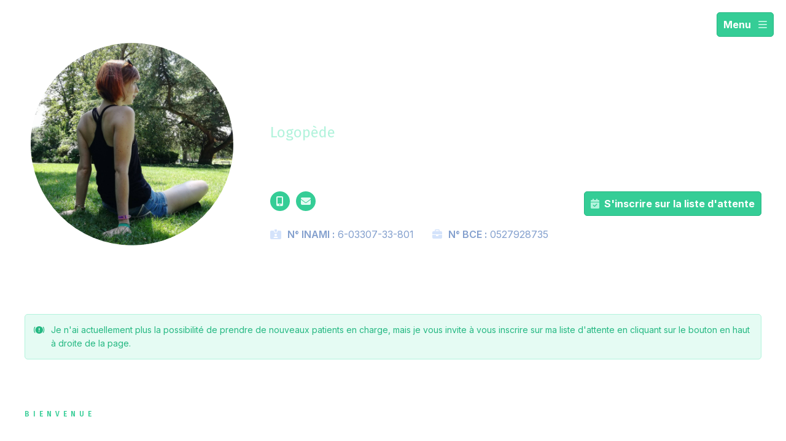

--- FILE ---
content_type: text/html;charset=utf-8
request_url: https://logopede.pro/chloe-nenin
body_size: 52835
content:
<!DOCTYPE html>
<html lang="fr">
<head><meta charset="utf-8">
<title>Chloé Nenin - Logopède</title>
<meta name="viewport" content="width=device-width, initial-scale=1.0, maximum-scale=1.0, user-scalable=no">
<meta name="msapplication-TileColor" content="#ffffff">
<meta name="msapplication-TileImage" content="/favicon/ms-icon-144x144.png">
<meta name="theme-color" content="#ffffff">
<meta name="apple-mobile-web-app-title" content="Assistool">
<meta name="apple-mobile-web-app-capable" content="yes">
<meta name="apple-mobile-web-app-status-bar-style" content="white">
<link rel="stylesheet" href="/css/all.min.css">
<link rel="preconnect" href="https://fonts.googleapis.com">
<link rel="preconnect" href="https://fonts.gstatic.com" crossorigin="">
<link rel="apple-touch-icon" sizes="57x57" href="/favicon/apple-icon-57x57.png">
<link rel="apple-touch-icon" sizes="60x60" href="/favicon/apple-icon-60x60.png">
<link rel="apple-touch-icon" sizes="72x72" href="/favicon/apple-icon-72x72.png">
<link rel="apple-touch-icon" sizes="76x76" href="/favicon/apple-icon-76x76.png">
<link rel="apple-touch-icon" sizes="114x114" href="/favicon/apple-icon-114x114.png">
<link rel="apple-touch-icon" sizes="120x120" href="/favicon/apple-icon-120x120.png">
<link rel="apple-touch-icon" sizes="144x144" href="/favicon/apple-icon-144x144.png">
<link rel="apple-touch-icon" sizes="152x152" href="/favicon/apple-icon-152x152.png">
<link rel="apple-touch-icon" sizes="180x180" href="/favicon/apple-icon-180x180.png">
<link rel="icon" type="image/png" sizes="192x192" href="/favicon/android-icon-192x192.png">
<link rel="icon" type="image/png" sizes="32x32" href="/favicon/favicon-32x32.png">
<link rel="icon" type="image/png" sizes="96x96" href="/favicon/favicon-96x96.png">
<link rel="icon" type="image/png" sizes="16x16" href="/favicon/favicon-16x16.png">
<link rel="manifest" href="/favicon/manifest.json">
<link rel="apple-touch-startup-image" href="/favicon/apple-icon-180x180.png">
<meta name="description" content="Bienvenue sur le site internet de Chloé Nenin, Logopède à Charleroi">
<meta name="keywords" content="Chloé Nenin, Chloé, Nenin, Logopède, Charleroi, Déconventionné">
<meta content="fr_FR" property="og:locale">
<meta content="Chloé Nenin - Logopède" property="og:title">
<meta content="Bienvenue sur le site internet de Chloé Nenin, Logopède à Charleroi" property="og:description">
<meta content="Chloé Nenin - Logopède" property="og:site_name">
<meta content="https://storage.wedeho.tech/logopede.pro/website/397eb301-61b3-422a-a05f-48be78186904/images/94f7f0bc-4efa-4c4c-87a4-9ea3955fe6e3" property="og:image">
<link rel="canonical" href="https://logopede.pro/chloe-nenin"><link rel="modulepreload" as="script" crossorigin href="/_nuxt/entry.42e17aaa.js"><link rel="modulepreload" as="script" crossorigin href="/_nuxt/swiper-vue.1d5309dc.js"><link rel="preload" as="style" href="/_nuxt/swiper-vue.0228ca10.css"><link rel="modulepreload" as="script" crossorigin href="/_nuxt/index.e0ef9e11.js"><link rel="modulepreload" as="script" crossorigin href="/_nuxt/index.f86dbd12.js"><link rel="modulepreload" as="script" crossorigin href="/_nuxt/components.9608d483.js"><link rel="modulepreload" as="script" crossorigin href="/_nuxt/menu.a58d3dfd.js"><link rel="preload" as="style" href="/_nuxt/menu.e599eca3.css"><link rel="modulepreload" as="script" crossorigin href="/_nuxt/cta.aec54e1c.js"><link rel="modulepreload" as="script" crossorigin href="/_nuxt/useResolveHost.762c6884.js"><link rel="modulepreload" as="script" crossorigin href="/_nuxt/perfect-scrollbar.c100da4f.js"><link rel="modulepreload" as="script" crossorigin href="/_nuxt/header.d0df5b90.js"><link rel="modulepreload" as="script" crossorigin href="/_nuxt/footer.22d08eb3.js"><link rel="modulepreload" as="script" crossorigin href="/_nuxt/loader.15190625.js"><link rel="modulepreload" as="script" crossorigin href="/_nuxt/useModalChoice.24c72477.js"><link rel="modulepreload" as="script" crossorigin href="/_nuxt/useFetchSettings.db4fa4b7.js"><link rel="modulepreload" as="script" crossorigin href="/_nuxt/notification.9040046a.js"><link rel="modulepreload" as="script" crossorigin href="/_nuxt/alert.0163a4a7.js"><link rel="modulepreload" as="script" crossorigin href="/_nuxt/welcome.f87b242c.js"><link rel="modulepreload" as="script" crossorigin href="/_nuxt/column-content.3dd48b86.js"><link rel="modulepreload" as="script" crossorigin href="/_nuxt/place.5d0953b1.js"><link rel="modulepreload" as="script" crossorigin href="/_nuxt/empty.93ac71bf.js"><link rel="modulepreload" as="script" crossorigin href="/_nuxt/client-only.3c77968d.js"><link rel="modulepreload" as="script" crossorigin href="/_nuxt/map.80399bc6.js"><link rel="modulepreload" as="script" crossorigin href="/_nuxt/leaflet-src.1850ffff.js"><link rel="preload" as="style" href="/_nuxt/leaflet-src.b79b4735.css"><link rel="modulepreload" as="script" crossorigin href="/_nuxt/expandable.644f2e48.js"><link rel="modulepreload" as="script" crossorigin href="/_nuxt/accordion.85dd75bd.js"><link rel="modulepreload" as="script" crossorigin href="/_nuxt/pricing.d46e7dc1.js"><link rel="modulepreload" as="script" crossorigin href="/_nuxt/base.fe47dc35.js"><link rel="modulepreload" as="script" crossorigin href="/_nuxt/scroll.0ece4709.js"><link rel="modulepreload" as="script" crossorigin href="/_nuxt/date-list.bd1e15f3.js"><link rel="modulepreload" as="script" crossorigin href="/_nuxt/date-period.da74c140.js"><link rel="modulepreload" as="script" crossorigin href="/_nuxt/formations.80bf69c1.js"><link rel="modulepreload" as="script" crossorigin href="/_nuxt/contact.5ab061ef.js"><link rel="modulepreload" as="script" crossorigin href="/_nuxt/label.f5ddd0b8.js"><link rel="modulepreload" as="script" crossorigin href="/_nuxt/input.cdc8df4f.js"><link rel="modulepreload" as="script" crossorigin href="/_nuxt/error.2888ee27.js"><link rel="modulepreload" as="script" crossorigin href="/_nuxt/textarea.b50da676.js"><link rel="modulepreload" as="script" crossorigin href="/_nuxt/useFormSchema.ffc71513.js"><link rel="modulepreload" as="script" crossorigin href="/_nuxt/vue-turnstile.de864ae5.js"><link rel="modulepreload" as="script" crossorigin href="/_nuxt/links.a4491520.js"><link rel="prefetch" as="script" crossorigin href="/_nuxt/search.03a8edfb.js"><link rel="prefetch" as="script" crossorigin href="/_nuxt/website.f3bec43d.js"><link rel="stylesheet" href="/_nuxt/swiper-vue.0228ca10.css"><link rel="stylesheet" href="/_nuxt/menu.e599eca3.css"><link rel="stylesheet" href="/_nuxt/leaflet-src.b79b4735.css"><style>:root{--vc-clr-primary:#000;--vc-clr-secondary:#090f207f;--vc-clr-white:#fff;--vc-icn-width:1.2em;--vc-nav-width:30px;--vc-nav-height:30px;--vc-nav-border-radius:0;--vc-nav-color:var(--vc-clr-primary);--vc-nav-color-hover:var(--vc-clr-secondary);--vc-nav-background:transparent;--vc-pgn-width:12px;--vc-pgn-height:4px;--vc-pgn-margin:4px;--vc-pgn-border-radius:0;--vc-pgn-background-color:var(--vc-clr-secondary);--vc-pgn-active-color:var(--vc-clr-primary)}.carousel__pagination{display:flex;justify-content:center;line-height:0;list-style:none;margin:10px 0 0}.carousel__pagination-button{background:transparent;border:0;cursor:pointer;display:block;margin:0;padding:4px;padding:var(--vc-pgn-margin)}.carousel__pagination-button:after{background-color:#090f207f;background-color:var(--vc-pgn-background-color);border-radius:0;border-radius:var(--vc-pgn-border-radius);content:"";display:block;height:4px;height:var(--vc-pgn-height);width:12px;width:var(--vc-pgn-width)}.carousel__pagination-button--active:after,.carousel__pagination-button:hover:after{background-color:#000;background-color:var(--vc-pgn-active-color)}.carousel__next,.carousel__prev{align-items:center;background:transparent;background:var(--vc-nav-background);border:0;border-radius:0;border-radius:var(--vc-nav-border-radius);box-sizing:content-box;color:#000;color:var(--vc-nav-color);cursor:pointer;display:flex;font-size:30px;font-size:var(--vc-nav-height);height:30px;height:var(--vc-nav-height);justify-content:center;margin:0 10px;padding:0;position:absolute;text-align:center;top:50%;transform:translateY(-50%);width:30px;width:var(--vc-nav-width)}.carousel__next:hover,.carousel__prev:hover{color:#090f207f;color:var(--vc-nav-color-hover)}.carousel__next--disabled,.carousel__prev--disabled{cursor:not-allowed;opacity:.5}.carousel__prev{left:0}.carousel__next{right:0}.carousel--rtl .carousel__prev{left:auto;right:0}.carousel--rtl .carousel__next{left:0;right:auto}.carousel{position:relative;text-align:center}.carousel,.carousel *{box-sizing:border-box}.carousel__track{display:flex;overscroll-behavior:none;padding:0!important;position:relative;touch-action:none}.carousel__viewport{overflow:hidden}.carousel__sr-only{clip:rect(0,0,0,0);border:0;height:1px;margin:-1px;overflow:hidden;padding:0;position:absolute;width:1px}.carousel__icon{fill:currentColor;height:1.2em;height:var(--vc-icn-width);width:1.2em;width:var(--vc-icn-width)}.carousel__slide{align-items:center;display:flex;flex-shrink:0;justify-content:center;margin:0;position:relative;scroll-snap-stop:auto;transform:translateZ(0)}</style><style>@import url("https://fonts.googleapis.com/css2?family=Inter:wght@100;200;300;400;500;600;700;800;900&display=swap");@import url("https://fonts.googleapis.com/css2?family=Roboto+Mono:wght@400;500;600;700&display=swap");@import url("https://fonts.googleapis.com/css2?family=Fira+Sans:ital,wght@0,400;0,500;0,700;1,500;1,700&display=swap");@tailwind base;@tailwind components;@tailwind utilities;.resize-observer[data-v-b329ee4c]{background-color:transparent;border:none;display:block;height:100%;left:0;opacity:0;overflow:hidden;pointer-events:none;position:absolute;top:0;width:100%;z-index:-1}.resize-observer[data-v-b329ee4c] object{display:block;height:100%;left:0;overflow:hidden;pointer-events:none;position:absolute;top:0;width:100%;z-index:-1}.v-popper__popper{left:0;outline:none;top:0;z-index:10000}.v-popper__popper.v-popper__popper--hidden{transition:opacity .15s,visibility .15s}.v-popper__popper.v-popper__popper--shown{transition:opacity .15s}.v-popper__popper.v-popper__popper--skip-transition,.v-popper__popper.v-popper__popper--skip-transition>.v-popper__wrapper{transition:none!important}.v-popper__backdrop{display:none;height:100%;left:0;position:absolute;top:0;width:100%}.v-popper__inner{box-sizing:border-box;overflow-y:auto;position:relative}.v-popper__inner>div{max-height:inherit;max-width:inherit;position:relative;z-index:1}.v-popper__arrow-container{height:10px;position:absolute;width:10px}.v-popper__popper--arrow-overflow .v-popper__arrow-container,.v-popper__popper--no-positioning .v-popper__arrow-container{display:none}.v-popper__arrow-inner,.v-popper__arrow-outer{border-style:solid;height:0;left:0;position:absolute;top:0;width:0}.v-popper__arrow-inner{border-width:7px;visibility:hidden}.v-popper__arrow-outer{border-width:6px}.v-popper__popper[data-popper-placement^=bottom] .v-popper__arrow-inner,.v-popper__popper[data-popper-placement^=top] .v-popper__arrow-inner{left:-2px}.v-popper__popper[data-popper-placement^=bottom] .v-popper__arrow-outer,.v-popper__popper[data-popper-placement^=top] .v-popper__arrow-outer{left:-1px}.v-popper__popper[data-popper-placement^=top] .v-popper__arrow-inner,.v-popper__popper[data-popper-placement^=top] .v-popper__arrow-outer{border-bottom-color:transparent!important;border-bottom-width:0;border-left-color:transparent!important;border-right-color:transparent!important}.v-popper__popper[data-popper-placement^=top] .v-popper__arrow-inner{top:-2px}.v-popper__popper[data-popper-placement^=bottom] .v-popper__arrow-container{top:0}.v-popper__popper[data-popper-placement^=bottom] .v-popper__arrow-inner,.v-popper__popper[data-popper-placement^=bottom] .v-popper__arrow-outer{border-left-color:transparent!important;border-right-color:transparent!important;border-top-color:transparent!important;border-top-width:0}.v-popper__popper[data-popper-placement^=bottom] .v-popper__arrow-inner{top:-4px}.v-popper__popper[data-popper-placement^=bottom] .v-popper__arrow-outer{top:-6px}.v-popper__popper[data-popper-placement^=left] .v-popper__arrow-inner,.v-popper__popper[data-popper-placement^=right] .v-popper__arrow-inner{top:-2px}.v-popper__popper[data-popper-placement^=left] .v-popper__arrow-outer,.v-popper__popper[data-popper-placement^=right] .v-popper__arrow-outer{top:-1px}.v-popper__popper[data-popper-placement^=right] .v-popper__arrow-inner,.v-popper__popper[data-popper-placement^=right] .v-popper__arrow-outer{border-bottom-color:transparent!important;border-left-color:transparent!important;border-left-width:0;border-top-color:transparent!important}.v-popper__popper[data-popper-placement^=right] .v-popper__arrow-inner{left:-4px}.v-popper__popper[data-popper-placement^=right] .v-popper__arrow-outer{left:-6px}.v-popper__popper[data-popper-placement^=left] .v-popper__arrow-container{right:-10px}.v-popper__popper[data-popper-placement^=left] .v-popper__arrow-inner,.v-popper__popper[data-popper-placement^=left] .v-popper__arrow-outer{border-bottom-color:transparent!important;border-right-color:transparent!important;border-right-width:0;border-top-color:transparent!important}.v-popper__popper[data-popper-placement^=left] .v-popper__arrow-inner{left:-2px}.v-popper--theme-dropdown .v-popper__inner{background:#fff;border:1px solid #ddd;border-radius:6px;box-shadow:0 6px 30px #0000001a;color:#000}.v-popper--theme-dropdown .v-popper__arrow-inner{border-color:#fff;visibility:visible}.v-popper--theme-dropdown .v-popper__arrow-outer{border-color:#ddd}.v-popper--theme-tooltip .v-popper__inner{background:rgba(0,0,0,.8);border-radius:6px;color:#fff;padding:7px 12px 6px}.v-popper--theme-tooltip .v-popper__arrow-outer{border-color:#000c}.v-popper--theme-tooltip .v-popper__inner{--tw-border-opacity:1;--tw-bg-opacity:1;--tw-text-opacity:1;background-color:#fff;background-color:rgb(255 255 255/var(--tw-bg-opacity));border-color:#d4e3fb;border-color:rgb(212 227 251/var(--tw-border-opacity));border-radius:5px;border-width:1px;box-shadow:0 5px 15px rgba(21,47,78,.1);color:#152f4e;color:rgb(21 47 78/var(--tw-text-opacity));font-size:13px;line-height:18px;max-width:24rem;padding:10px 12px}.v-popper--theme-tooltip .v-popper__inner a{--tw-text-opacity:1;color:#5772ff;color:rgb(87 114 255/var(--tw-text-opacity));font-weight:700}.v-popper--theme-tooltip .v-popper__inner a:hover{--tw-text-opacity:1;color:#6d85ff;color:rgb(109 133 255/var(--tw-text-opacity))}.v-popper--theme-tooltip .v-popper__inner a.link-in:after{content:"\f178";font-family:Font Awesome\ 6 Pro;font-weight:400;margin-left:5px}.v-popper--theme-tooltip .v-popper__inner a.link-out:after{content:"\f08e";font-family:Font Awesome\ 6 Pro;font-weight:400;margin-left:5px}.v-popper--theme-tooltip .v-popper__inner hr{--tw-border-opacity:1;border-color:#fff;border-color:rgb(255 255 255/var(--tw-border-opacity));padding-bottom:3px;padding-top:3px}.v-popper--theme-tooltip .v-popper__arrow-outer{--tw-border-opacity:1;border-color:#d4e3fb;border-color:rgb(212 227 251/var(--tw-border-opacity))}.v-popper--theme-tooltip .v-popper__arrow-inner{--tw-border-opacity:1;border-color:#fff;border-color:rgb(255 255 255/var(--tw-border-opacity));visibility:visible}.v-popper--theme-tooltip-dark .v-popper__inner{--tw-border-opacity:1;--tw-bg-opacity:1;--tw-text-opacity:1;background-color:#496693;background-color:rgb(73 102 147/var(--tw-bg-opacity));border-color:#274879;border-color:rgb(39 72 121/var(--tw-border-opacity));border-radius:5px;border-width:1px;box-shadow:0 0 7px rgba(21,47,78,.08);color:#fff;color:rgb(255 255 255/var(--tw-text-opacity));font-size:13px;font-weight:400;line-height:16px;max-width:24rem;padding:6px 8px}.v-popper--theme-tooltip-dark .v-popper__arrow-outer{--tw-border-opacity:1;border-color:#274879;border-color:rgb(39 72 121/var(--tw-border-opacity))}.v-popper--theme-tooltip-dark .v-popper__arrow-inner{--tw-border-opacity:1;border-color:#496693;border-color:rgb(73 102 147/var(--tw-border-opacity));visibility:visible}.v-popper--theme-tooltip-dark-mono .v-popper__inner{--tw-border-opacity:1;--tw-bg-opacity:1;--tw-text-opacity:1;background-color:#496693;background-color:rgb(73 102 147/var(--tw-bg-opacity));border-color:#274879;border-color:rgb(39 72 121/var(--tw-border-opacity));border-radius:5px;border-width:1px;box-shadow:0 0 7px rgba(21,47,78,.08);color:#fff;color:rgb(255 255 255/var(--tw-text-opacity));font-family:Roboto Mono,ui-monospace,SFMono-Regular,Menlo,Monaco,Consolas,Liberation Mono,Courier New,monospace;font-size:13px;font-weight:400;line-height:16px;max-width:24rem;padding:6px 8px}.v-popper--theme-tooltip-dark-mono .v-popper__arrow-outer{--tw-border-opacity:1;border-color:#274879;border-color:rgb(39 72 121/var(--tw-border-opacity))}.v-popper--theme-tooltip-dark-mono .v-popper__arrow-inner{--tw-border-opacity:1;border-color:#496693;border-color:rgb(73 102 147/var(--tw-border-opacity));font-family:Roboto Mono,ui-monospace,SFMono-Regular,Menlo,Monaco,Consolas,Liberation Mono,Courier New,monospace;visibility:visible}.v-popper--theme-dropdown .v-popper__inner{--tw-text-opacity:1;background-color:#fff;background-color:rgb(255 255 255/var(--tw-bg-opacity));border-radius:5px;color:#152f4e;color:rgb(21 47 78/var(--tw-text-opacity));font-size:13px;font-weight:400;line-height:16px;max-width:24rem;padding:6px 8px}.v-popper--theme-dropdown .v-popper__arrow-outer{--tw-border-opacity:1;border-color:#d4e3fb;border-color:rgb(212 227 251/var(--tw-border-opacity))}.v-popper--theme-dropdown .v-popper__arrow-inner{--tw-border-opacity:1;border-color:#fff;border-color:rgb(255 255 255/var(--tw-border-opacity));visibility:visible}.v-popper--theme-dropdown-dark .v-popper__inner{--tw-border-opacity:1;--tw-bg-opacity:1;--tw-text-opacity:1;background-color:#496693;background-color:rgb(73 102 147/var(--tw-bg-opacity));border-color:#274879;border-color:rgb(39 72 121/var(--tw-border-opacity));border-radius:5px;border-width:1px;box-shadow:0 0 7px rgba(21,47,78,.08);color:#fff;color:rgb(255 255 255/var(--tw-text-opacity));font-size:13px;font-weight:400;line-height:16px;max-width:24rem;padding:6px 8px}.v-popper--theme-dropdown-dark .v-popper__arrow-outer{--tw-border-opacity:1;border-color:#274879;border-color:rgb(39 72 121/var(--tw-border-opacity))}.v-popper--theme-dropdown-dark .v-popper__arrow-inner{--tw-border-opacity:1;border-color:#496693;border-color:rgb(73 102 147/var(--tw-border-opacity));visibility:visible}.v-popper__popper.v-popper__popper--hidden{opacity:0;pointer-events:none;transition:opacity .25s,visibility .25s;visibility:hidden}.v-popper__popper.v-popper__popper--shown{opacity:1;transition:opacity .25s;visibility:visible}.mention-item{padding:4px 7px}.mention-item.mention-selected{--tw-bg-opacity:1;background-color:#f4f6ff;background-color:rgb(244 246 255/var(--tw-bg-opacity));cursor:pointer}.v-popper--theme-dropdown .v-popper__inner{--tw-text-opacity:1;--tw-border-opacity:1;--tw-bg-opacity:1;background-color:#f9fbff;background-color:rgb(249 251 255/var(--tw-bg-opacity));border-color:#d4e3fb;border-color:rgb(212 227 251/var(--tw-border-opacity));border-radius:3px;border-width:1px;box-shadow:0 0 7px rgba(21,47,78,.08);color:#496693;color:rgb(73 102 147/var(--tw-text-opacity));font-size:13px;line-height:16px;min-width:150px;padding:3px 0}.v-popper--theme-dropdown .v-popper__inner a{--tw-text-opacity:1;align-items:center;color:#496693;color:rgb(73 102 147/var(--tw-text-opacity));display:flex;padding:5px .625rem;white-space:nowrap}.v-popper--theme-dropdown .v-popper__inner a:hover{--tw-bg-opacity:1;--tw-text-opacity:1;background-color:#84a0ce;background-color:rgb(132 160 206/var(--tw-bg-opacity));color:#fff;color:rgb(255 255 255/var(--tw-text-opacity))}.v-popper--theme-dropdown .v-popper__inner a i{--tw-text-opacity:1;color:#adc4eb;color:rgb(173 196 235/var(--tw-text-opacity));margin-right:5px}.v-popper--theme-dropdown .v-popper__inner a:hover i{--tw-text-opacity:1;color:#d4e3fb;color:rgb(212 227 251/var(--tw-text-opacity))}.v-popper--theme-dropdown .v-popper__inner a.theme{color:#6d85ff;color:var(--theme,#6d85ff);font-weight:600}.v-popper--theme-dropdown .v-popper__inner a.theme:hover{--tw-text-opacity:1;background-color:#6d85ff;background-color:var(--theme,#6d85ff);color:#fff;color:rgb(255 255 255/var(--tw-text-opacity))}.v-popper--theme-dropdown .v-popper__inner a.theme i{color:#6d85ff;color:var(--theme,#6d85ff)}.v-popper--theme-dropdown .v-popper__inner a.theme:hover i{--tw-text-opacity:1;color:#fff;color:rgb(255 255 255/var(--tw-text-opacity))}.multiselect{font-size:14px;font-weight:400;line-height:18px}header .profile-picture.multiselect{border-radius:20px}.multiselect{--tw-border-opacity:1;--tw-bg-opacity:1;align-items:center;background-color:#fff;background-color:rgb(255 255 255/var(--tw-bg-opacity));border-color:#d4e3fb;border-color:rgb(212 227 251/var(--tw-border-opacity));border-radius:.25rem;border-width:1px;box-sizing:border-box;cursor:pointer;display:flex;justify-content:flex-end;line-height:1.375;margin-left:auto;margin-right:auto;outline:2px solid transparent;outline-offset:2px;position:relative;width:100%}.multiselect.is-disabled{--tw-bg-opacity:1;--tw-text-opacity:1;background-color:#f0f6ff;background-color:rgb(240 246 255/var(--tw-bg-opacity));color:#84a0ce;color:rgb(132 160 206/var(--tw-text-opacity));cursor:not-allowed}.multiselect.is-open{border-bottom-left-radius:0;border-bottom-right-radius:0}.multiselect.is-open-top{border-top-left-radius:0;border-top-right-radius:0}.multiselect.is-active{box-shadow:0 0 7px rgba(21,47,78,.08)}.multiselect-single-label{align-items:center;background-color:transparent;box-sizing:border-box;display:flex;height:100%;left:0;line-height:1.375;max-width:100%;overflow:hidden;padding-left:.875rem;padding-right:4rem;pointer-events:none;position:absolute;text-overflow:ellipsis;top:0;white-space:nowrap}.multiselect-single-label-text{padding-bottom:2.5rem;padding-top:2.5rem}.multiselect-single-label-text .block-title{color:#6d85ff;color:var(--theme,#6d85ff);font-family:Fira Sans;font-size:12px;font-weight:500;letter-spacing:.5em;line-height:18px;margin-bottom:2.5rem;text-transform:uppercase}.editor .multiselect-single-label-text+.block{margin-bottom:2.5rem;margin-top:2.5rem}.editor .multiselect-single-label-text{position:relative}.editor .multiselect-single-label-text .editor-button{display:none;position:relative}.editor .multiselect-single-label-text .btn-group{bottom:-60px;position:absolute;right:0}.editor .multiselect-single-label-text:hover{background-image:url(/images/editor.png)}.editor .multiselect-single-label-text:hover .editor-button{display:block}.multiselect-single-label-text{display:block;max-width:100%;overflow:hidden;text-overflow:ellipsis;white-space:nowrap}.multiselect-multiple-label{align-items:center;background-color:transparent;display:flex;height:100%;left:0;line-height:1.375;padding-left:.875rem;pointer-events:none;position:absolute;top:0}.multiselect-search{font-size:14px;font-weight:400;line-height:18px}header .profile-picture.multiselect-search{border-radius:20px}.multiselect-search{--tw-bg-opacity:1;-webkit-appearance:none;-moz-appearance:none;appearance:none;background-color:#fff;background-color:rgb(255 255 255/var(--tw-bg-opacity));border-radius:.25rem;border-width:0;box-sizing:border-box;font-family:Inter,ui-sans-serif,system-ui,-apple-system,BlinkMacSystemFont,Segoe UI,Roboto,Helvetica Neue,Arial,Noto Sans,sans-serif,Apple Color Emoji,Segoe UI Emoji,Segoe UI Symbol,Noto Color Emoji;inset:0;outline:2px solid transparent;outline-offset:2px;padding-left:.875rem;position:absolute;width:100%}.multiselect-search:focus{--tw-ring-offset-shadow:var(--tw-ring-inset) 0 0 0 var(--tw-ring-offset-width) var(--tw-ring-offset-color);--tw-ring-shadow:var(--tw-ring-inset) 0 0 0 calc(var(--tw-ring-offset-width)) var(--tw-ring-color);box-shadow:var(--tw-ring-inset) 0 0 0 var(--tw-ring-offset-width) var(--tw-ring-offset-color),var(--tw-ring-inset) 0 0 0 calc(var(--tw-ring-offset-width)) var(--tw-ring-color),0 0 #0000;box-shadow:var(--tw-ring-offset-shadow),var(--tw-ring-shadow),var(--tw-shadow,0 0 #0000)}.multiselect-tags{align-items:center;display:flex;flex-grow:1;flex-shrink:1;flex-wrap:wrap;margin-top:.25rem;padding-left:.5rem}header .profile-picture.multiselect-tag{border-radius:20px}.multiselect-tag{--tw-bg-opacity:1;--tw-text-opacity:1;align-items:center;background-color:#f0f6ff;background-color:rgb(240 246 255/var(--tw-bg-opacity));border-radius:.25rem;color:#607daa;color:rgb(96 125 170/var(--tw-text-opacity));display:flex;font-size:.875rem;line-height:1.25rem;margin-bottom:.25rem;margin-right:.25rem;padding-bottom:.125rem;padding-left:.5rem;padding-top:.125rem;white-space:nowrap}.multiselect-tag.is-disabled{opacity:.5;padding-right:.5rem}.multiselect-tag-remove{--tw-text-opacity:1;align-items:center;border-radius:.125rem;color:#adc4eb;color:rgb(173 196 235/var(--tw-text-opacity));display:flex;justify-content:center;margin-left:5px;margin-right:.125rem;padding:5px 8px}.multiselect-tag-remove:hover{--tw-bg-opacity:1;--tw-text-opacity:1;background-color:#e4eeff;background-color:rgb(228 238 255/var(--tw-bg-opacity));color:#84a0ce;color:rgb(132 160 206/var(--tw-text-opacity))}.multiselect-tag-remove-icon{--tw-text-opacity:1;background-image:url("data:image/svg+xml;charset=utf-8,%3Csvg xmlns='http://www.w3.org/2000/svg' fill='currentColor' viewBox='0 0 320 512'%3E%3Cpath d='m207.6 256 107.72-107.72c6.23-6.23 6.23-16.34 0-22.58l-25.03-25.03c-6.23-6.23-16.34-6.23-22.58 0L160 208.4 52.28 100.68c-6.23-6.23-16.34-6.23-22.58 0L4.68 125.7c-6.23 6.23-6.23 16.34 0 22.58L112.4 256 4.68 363.72c-6.23 6.23-6.23 16.34 0 22.58l25.03 25.03c6.23 6.23 16.34 6.23 22.58 0L160 303.6l107.72 107.72c6.23 6.23 16.34 6.23 22.58 0l25.03-25.03c6.23-6.23 6.23-16.34 0-22.58L207.6 256z'/%3E%3C/svg%3E");color:#2b2b2b;color:rgb(43 43 43/var(--tw-text-opacity));display:inline-block;height:.75rem;width:.75rem}.multiselect-tag-remove:hover .multiselect-tag-remove-icon{opacity:.6}.multiselect-tags-search-wrapper{display:inline-block;flex-grow:1;flex-shrink:1;height:100%;margin-bottom:.25rem;margin-left:.25rem;margin-right:.25rem;position:relative}.multiselect-tags-search{-webkit-appearance:none;-moz-appearance:none;appearance:none;border-width:0;box-sizing:border-box;font-family:Inter,ui-sans-serif,system-ui,-apple-system,BlinkMacSystemFont,Segoe UI,Roboto,Helvetica Neue,Arial,Noto Sans,sans-serif,Apple Color Emoji,Segoe UI Emoji,Segoe UI Symbol,Noto Color Emoji;font-size:14px;font-weight:400;inset:0;line-height:18px;outline:2px solid transparent;outline-offset:2px;padding:0;position:absolute;width:100%}.multiselect-tags-search:focus{--tw-ring-offset-shadow:var(--tw-ring-inset) 0 0 0 var(--tw-ring-offset-width) var(--tw-ring-offset-color);--tw-ring-shadow:var(--tw-ring-inset) 0 0 0 calc(var(--tw-ring-offset-width)) var(--tw-ring-color);box-shadow:var(--tw-ring-inset) 0 0 0 var(--tw-ring-offset-width) var(--tw-ring-offset-color),var(--tw-ring-inset) 0 0 0 calc(var(--tw-ring-offset-width)) var(--tw-ring-color),0 0 #0000;box-shadow:var(--tw-ring-offset-shadow),var(--tw-ring-shadow),var(--tw-shadow,0 0 #0000)}.multiselect-tags-search-copy{display:inline-block;height:1px;visibility:hidden;white-space:pre-wrap}.multiselect-placeholder{--tw-text-opacity:1;align-items:center;background-color:transparent;color:#adc4eb;color:rgb(173 196 235/var(--tw-text-opacity));display:flex;height:100%;left:0;line-height:1.375;padding-left:.875rem;pointer-events:none;position:absolute;top:0}.multiselect-caret{box-sizing:content-box;flex-grow:0;flex-shrink:0;margin-right:.875rem;pointer-events:none;position:relative;transform:translate(var(--tw-translate-x),var(--tw-translate-y)) rotate(var(--tw-rotate)) skewX(var(--tw-skew-x)) skewY(var(--tw-skew-y)) scaleX(var(--tw-scale-x)) scaleY(var(--tw-scale-y));transition-duration:.15s;transition-property:transform;transition-timing-function:cubic-bezier(.4,0,.2,1);z-index:10}.multiselect-caret.is-open{--tw-rotate:180deg;pointer-events:auto;transform:translate(var(--tw-translate-x),var(--tw-translate-y)) rotate(180deg) skewX(var(--tw-skew-x)) skewY(var(--tw-skew-y)) scaleX(var(--tw-scale-x)) scaleY(var(--tw-scale-y));transform:translate(var(--tw-translate-x),var(--tw-translate-y)) rotate(var(--tw-rotate)) skewX(var(--tw-skew-x)) skewY(var(--tw-skew-y)) scaleX(var(--tw-scale-x)) scaleY(var(--tw-scale-y))}.multiselect-clear{--tw-text-opacity:1;color:#c6d6f1;color:rgb(198 214 241/var(--tw-text-opacity));display:flex;flex-grow:0;flex-shrink:0;font-size:18px;padding-right:.875rem;position:relative;transition-duration:.3s;transition-property:color,background-color,border-color,text-decoration-color,fill,stroke,opacity,box-shadow,transform,filter,-webkit-backdrop-filter;transition-property:color,background-color,border-color,text-decoration-color,fill,stroke,opacity,box-shadow,transform,filter,backdrop-filter;transition-property:color,background-color,border-color,text-decoration-color,fill,stroke,opacity,box-shadow,transform,filter,backdrop-filter,-webkit-backdrop-filter;transition-timing-function:cubic-bezier(.4,0,.2,1);z-index:10}.multiselect-clear:hover{--tw-text-opacity:1;color:#84a0ce;color:rgb(132 160 206/var(--tw-text-opacity))}.multiselect-clear-icon{background-image:url("data:image/svg+xml;charset=utf-8,%3Csvg xmlns='http://www.w3.org/2000/svg' fill='currentColor' viewBox='0 0 320 512'%3E%3Cpath d='m207.6 256 107.72-107.72c6.23-6.23 6.23-16.34 0-22.58l-25.03-25.03c-6.23-6.23-16.34-6.23-22.58 0L160 208.4 52.28 100.68c-6.23-6.23-16.34-6.23-22.58 0L4.68 125.7c-6.23 6.23-6.23 16.34 0 22.58L112.4 256 4.68 363.72c-6.23 6.23-6.23 16.34 0 22.58l25.03 25.03c6.23 6.23 16.34 6.23 22.58 0L160 303.6l107.72 107.72c6.23 6.23 16.34 6.23 22.58 0l25.03-25.03c6.23-6.23 6.23-16.34 0-22.58L207.6 256z'/%3E%3C/svg%3E");background-position:50%;background-repeat:no-repeat;box-sizing:content-box;display:inline-block;height:1rem;padding-bottom:1px;padding-top:1px;width:.625rem}.multiselect-spinner{animation:spin 1s linear infinite;background-image:url("data:image/svg+xml;charset=utf-8,%3Csvg xmlns='http://www.w3.org/2000/svg' fill='undefined' viewBox='0 0 512 512'%3E%3Cpath d='m456.433 371.72-27.79-16.045c-7.192-4.152-10.052-13.136-6.487-20.636 25.82-54.328 23.566-118.602-6.768-171.03-30.265-52.529-84.802-86.621-144.76-91.424C262.35 71.922 256 64.953 256 56.649V24.56c0-9.31 7.916-16.609 17.204-15.96 81.795 5.717 156.412 51.902 197.611 123.408 41.301 71.385 43.99 159.096 8.042 232.792-4.082 8.369-14.361 11.575-22.424 6.92z'/%3E%3C/svg%3E");background-position:50%;background-repeat:no-repeat;flex-grow:0;flex-shrink:0;height:1rem;margin-right:.875rem;width:1rem;z-index:10}.multiselect-dropdown{--tw-translate-y:100%;--tw-border-opacity:1;--tw-bg-opacity:1;background-color:#f9fbff;background-color:rgb(249 251 255/var(--tw-bg-opacity));border-bottom-left-radius:.25rem;border-bottom-right-radius:.25rem;border-color:#d4e3fb;border-color:rgb(212 227 251/var(--tw-border-opacity));border-width:1px;bottom:0;display:flex;flex-direction:column;left:-1px;margin-top:-1px;max-height:15rem;overflow-y:auto;position:absolute;right:-1px;transform:translate(var(--tw-translate-x),100%) rotate(var(--tw-rotate)) skewX(var(--tw-skew-x)) skewY(var(--tw-skew-y)) scaleX(var(--tw-scale-x)) scaleY(var(--tw-scale-y));transform:translate(var(--tw-translate-x),var(--tw-translate-y)) rotate(var(--tw-rotate)) skewX(var(--tw-skew-x)) skewY(var(--tw-skew-y)) scaleX(var(--tw-scale-x)) scaleY(var(--tw-scale-y));z-index:50}.multiselect-dropdown.is-top{--tw-translate-y:-100%;border-bottom-left-radius:0;border-bottom-right-radius:0;border-top-left-radius:.25rem;border-top-right-radius:.25rem;bottom:auto;flex-direction:column-reverse;top:1px;transform:translate(var(--tw-translate-x),-100%) rotate(var(--tw-rotate)) skewX(var(--tw-skew-x)) skewY(var(--tw-skew-y)) scaleX(var(--tw-scale-x)) scaleY(var(--tw-scale-y));transform:translate(var(--tw-translate-x),var(--tw-translate-y)) rotate(var(--tw-rotate)) skewX(var(--tw-skew-x)) skewY(var(--tw-skew-y)) scaleX(var(--tw-scale-x)) scaleY(var(--tw-scale-y))}.multiselect-dropdown.is-hidden{display:none}.multiselect-options{display:flex;flex-direction:column;list-style-type:none;margin:0;padding:0}.multiselect-options.is-top{flex-direction:column-reverse}.multiselect-group{margin:0;padding:0}.multiselect-group-label{--tw-border-opacity:1;--tw-bg-opacity:1;--tw-text-opacity:1;align-items:center;background-color:#fff;background-color:rgb(255 255 255/var(--tw-bg-opacity));border-bottom-width:1px;border-color:#c9d1fc;border-color:rgb(201 209 252/var(--tw-border-opacity));box-sizing:border-box;color:#5772ff;color:rgb(87 114 255/var(--tw-text-opacity));cursor:default;display:flex;font-size:.875rem;font-weight:600;justify-content:flex-start;line-height:1.25rem;line-height:1.5;padding:.625rem .75rem;text-align:left}.multiselect-group-label.is-pointable{cursor:pointer}.multiselect-group-label.is-pointed{--tw-bg-opacity:1;--tw-text-opacity:1;background-color:#f0f6ff;background-color:rgb(240 246 255/var(--tw-bg-opacity));color:#496693;color:rgb(73 102 147/var(--tw-text-opacity))}.multiselect-group-label.is-selected{--tw-bg-opacity:1;--tw-text-opacity:1;background-color:#84a0ce;background-color:rgb(132 160 206/var(--tw-bg-opacity));color:#fff;color:rgb(255 255 255/var(--tw-text-opacity))}.multiselect-group-label.is-disabled{--tw-bg-opacity:1;--tw-text-opacity:1;background-color:#f0f6ff;background-color:rgb(240 246 255/var(--tw-bg-opacity));color:#84a0ce;color:rgb(132 160 206/var(--tw-text-opacity));cursor:not-allowed}.multiselect-group-label.is-selected.is-pointed{--tw-bg-opacity:1;--tw-text-opacity:1;background-color:#84a0ce;background-color:rgb(132 160 206/var(--tw-bg-opacity));color:#fff;color:rgb(255 255 255/var(--tw-text-opacity));opacity:.9}.multiselect-group-label.is-selected.is-disabled{--tw-bg-opacity:0.5;--tw-text-opacity:1;background-color:rgba(132,160,206,.5);background-color:rgb(132 160 206/var(--tw-bg-opacity));color:#fff;color:rgb(255 255 255/var(--tw-text-opacity));cursor:not-allowed}.multiselect-group-options{margin:0;padding:0}.multiselect-option{--tw-text-opacity:1;align-items:center;box-sizing:border-box;color:#496693;color:rgb(73 102 147/var(--tw-text-opacity));cursor:pointer;display:flex;font-size:14px;font-weight:400;justify-content:flex-start;line-height:18px;line-height:1.375;padding:.5rem .75rem;text-align:left}.multiselect-option.is-pointed{--tw-bg-opacity:1;background-color:#e4eeff;background-color:rgb(228 238 255/var(--tw-bg-opacity))}.multiselect-option.is-selected{--tw-bg-opacity:1;--tw-text-opacity:1;background-color:#84a0ce;background-color:rgb(132 160 206/var(--tw-bg-opacity));color:#fff;color:rgb(255 255 255/var(--tw-text-opacity))}.multiselect-option.is-disabled{--tw-text-opacity:1;color:#84a0ce;color:rgb(132 160 206/var(--tw-text-opacity));cursor:not-allowed}.multiselect-option.is-selected.is-pointed{--tw-bg-opacity:1;--tw-text-opacity:1;background-color:#84a0ce;background-color:rgb(132 160 206/var(--tw-bg-opacity));color:#fff;color:rgb(255 255 255/var(--tw-text-opacity));opacity:.9}.multiselect-option.is-selected.is-disabled{--tw-bg-opacity:0.5;--tw-text-opacity:1;background-color:rgba(132,160,206,.5);background-color:rgb(132 160 206/var(--tw-bg-opacity));color:#fff;color:rgb(255 255 255/var(--tw-text-opacity));cursor:not-allowed}.multiselect-no-options,.multiselect-no-results{--tw-bg-opacity:1;--tw-text-opacity:1;background-color:#f9fbff;background-color:rgb(249 251 255/var(--tw-bg-opacity));color:#496693;color:rgb(73 102 147/var(--tw-text-opacity));padding:.5rem .75rem;text-align:left}.multiselect-fake-input{-webkit-appearance:none;-moz-appearance:none;appearance:none;background-color:transparent;border-width:0;bottom:-1px;color:transparent;height:1px;left:0;outline:2px solid transparent;outline-offset:2px;padding:0;position:absolute;right:0;width:100%}.multiselect-spacer{box-sizing:content-box;height:36px;padding-bottom:1px;padding-top:1px}
/*!
 * FilePond 4.30.4
 * Licensed under MIT, https://opensource.org/licenses/MIT/
 * Please visit https://pqina.nl/filepond/ for details.
 */.filepond--assistant{clip:rect(1px,1px,1px,1px);border:0;-webkit-clip-path:inset(50%);clip-path:inset(50%);height:1px;overflow:hidden;padding:0;position:absolute;white-space:nowrap;width:1px}.filepond--browser.filepond--browser{font-size:0;left:1em;margin:0;opacity:0;padding:0;position:absolute;top:1.75em;width:calc(100% - 2em)}.filepond--data{border:none;contain:strict;height:0;margin:0;padding:0;visibility:hidden;width:0}.filepond--data,.filepond--drip{pointer-events:none;position:absolute}.filepond--drip{background:rgba(0,0,0,.01);border-radius:.5em;bottom:0;left:0;opacity:.1;overflow:hidden;right:0;top:0}.filepond--drip-blob{background:#292625;border-radius:50%;height:8em;margin-left:-4em;margin-top:-4em;transform-origin:center center;width:8em}.filepond--drip-blob,.filepond--drop-label{left:0;position:absolute;top:0;will-change:transform,opacity}.filepond--drop-label{--tw-text-opacity:1;align-items:center;color:#7693c2;color:rgb(118 147 194/var(--tw-text-opacity));display:flex;font-family:Inter,ui-sans-serif,system-ui,-apple-system,BlinkMacSystemFont,Segoe UI,Roboto,Helvetica Neue,Arial,Noto Sans,sans-serif,Apple Color Emoji,Segoe UI Emoji,Segoe UI Symbol,Noto Color Emoji;height:0;justify-content:center;margin:0;right:0;-webkit-user-select:none;-moz-user-select:none;user-select:none}.filepond--drop-label.filepond--drop-label label{display:block;margin:0;padding:.5em}.filepond--drop-label label{cursor:pointer;font-size:13px!important;font-weight:400!important;line-height:16px!important;text-align:center}.filepond--drop-label label .icon{--tw-text-opacity:1;color:#98b2dd;color:rgb(152 178 221/var(--tw-text-opacity));font-size:50px;line-height:50px;margin-bottom:.625rem;opacity:.5}.filepond--drop-label label:hover .icon{opacity:1}.filepond--root,.filepond--root .filepond--drop-label{height:150px}.filepond--label-action{-webkit-text-decoration-skip:ink;cursor:pointer;text-decoration:underline;text-decoration-skip-ink:auto}.filepond--root[data-disabled] .filepond--drop-label label{opacity:.5}.filepond--file-action-button.filepond--file-action-button{border:none;font-family:inherit;font-size:1em;height:1.625em;line-height:inherit;margin:0;outline:none;padding:0;width:1.625em;will-change:transform,opacity}.filepond--file-action-button.filepond--file-action-button span{clip:rect(1px,1px,1px,1px);border:0;-webkit-clip-path:inset(50%);clip-path:inset(50%);height:1px;overflow:hidden;padding:0;position:absolute;white-space:nowrap;width:1px}.filepond--file-action-button.filepond--file-action-button svg{height:100%;width:100%}.filepond--file-action-button.filepond--file-action-button:after{bottom:-.75em;content:"";left:-.75em;position:absolute;right:-.75em;top:-.75em}.filepond--file-action-button{background-color:rgba(0,0,0,.5);background-image:none;border-radius:50%;box-shadow:0 0 0 0 hsla(0,0%,100%,0);color:#fff;cursor:auto;transition:box-shadow .25s ease-in}.filepond--file-action-button:focus,.filepond--file-action-button:hover{box-shadow:0 0 0 .125em hsla(0,0%,100%,.9)}.filepond--file-action-button[disabled]{background-color:rgba(0,0,0,.25);color:hsla(0,0%,100%,.5)}.filepond--file-action-button[hidden]{display:none}.filepond--action-edit-item.filepond--action-edit-item{height:2em;padding:.1875em;width:2em}.filepond--action-edit-item.filepond--action-edit-item[data-align*=center]{margin-left:-.1875em}.filepond--action-edit-item.filepond--action-edit-item[data-align*=bottom]{margin-bottom:-.1875em}.filepond--action-edit-item-alt{background:transparent;border:none;color:inherit;font-family:inherit;line-height:inherit;margin:0 0 0 .25em;outline:none;padding:0;pointer-events:all;position:absolute}.filepond--action-edit-item-alt svg{height:1.3125em;width:1.3125em}.filepond--action-edit-item-alt span{font-size:0;opacity:0}.filepond--file-info{align-items:flex-start;display:flex;flex:1;flex-direction:column;margin:0 .5em 0 0;min-width:0;pointer-events:none;position:static;-webkit-user-select:none;-moz-user-select:none;user-select:none;will-change:transform,opacity}.filepond--file-info *{margin:0}.filepond--file-info .filepond--file-info-main{font-size:.75em;line-height:1.2;overflow:hidden;text-overflow:ellipsis;white-space:nowrap;width:100%}.filepond--file-info .filepond--file-info-sub{font-size:.625em;opacity:.5;transition:opacity .25s ease-in-out;white-space:nowrap}.filepond--file-info .filepond--file-info-sub:empty{display:none}.filepond--file-status{align-items:flex-end;display:flex;flex-direction:column;flex-grow:0;flex-shrink:0;margin:0;min-width:2.25em;pointer-events:none;position:static;text-align:right;-webkit-user-select:none;-moz-user-select:none;user-select:none;will-change:transform,opacity}.filepond--file-status *{margin:0;white-space:nowrap}.filepond--file-status .filepond--file-status-main{font-size:.75em;line-height:1.2}.filepond--file-status .filepond--file-status-sub{font-size:.625em;opacity:.5;transition:opacity .25s ease-in-out}.filepond--file-wrapper.filepond--file-wrapper{border:none;height:100%;margin:0;min-width:0;padding:0}.filepond--file-wrapper.filepond--file-wrapper>legend{clip:rect(1px,1px,1px,1px);border:0;-webkit-clip-path:inset(50%);clip-path:inset(50%);height:1px;overflow:hidden;padding:0;position:absolute;white-space:nowrap;width:1px}.filepond--file{align-items:flex-start;border-radius:.5em;color:#fff;display:flex;height:100%;padding:.5625em;position:static}.filepond--file .filepond--file-status{margin-left:auto;margin-right:2.25em}.filepond--file .filepond--processing-complete-indicator{pointer-events:none;-webkit-user-select:none;-moz-user-select:none;user-select:none;z-index:3}.filepond--file .filepond--file-action-button,.filepond--file .filepond--processing-complete-indicator,.filepond--file .filepond--progress-indicator{position:absolute}.filepond--file [data-align*=left]{left:.5625em}.filepond--file [data-align*=right]{right:.5625em}.filepond--file [data-align*=center]{left:calc(50% - .8125em)}.filepond--file [data-align*=bottom]{bottom:1.125em}.filepond--file [data-align=center]{top:calc(50% - .8125em)}.filepond--file .filepond--progress-indicator{margin-top:.1875em}.filepond--file .filepond--progress-indicator[data-align*=right]{margin-right:.1875em}.filepond--file .filepond--progress-indicator[data-align*=left]{margin-left:.1875em}[data-filepond-item-state*=error] .filepond--file-info,[data-filepond-item-state*=invalid] .filepond--file-info,[data-filepond-item-state=cancelled] .filepond--file-info{margin-right:2.25em}[data-filepond-item-state~=processing] .filepond--file-status-sub{opacity:0}[data-filepond-item-state~=processing] .filepond--action-abort-item-processing~.filepond--file-status .filepond--file-status-sub{opacity:.5}[data-filepond-item-state=processing-error] .filepond--file-status-sub{opacity:0}[data-filepond-item-state=processing-error] .filepond--action-retry-item-processing~.filepond--file-status .filepond--file-status-sub{opacity:.5}[data-filepond-item-state=processing-complete] .filepond--action-revert-item-processing svg{animation:fall .5s linear .125s both}[data-filepond-item-state=processing-complete] .filepond--file-status-sub{opacity:.5}[data-filepond-item-state=processing-complete] .filepond--file-info-sub,[data-filepond-item-state=processing-complete] .filepond--processing-complete-indicator:not([style*=hidden])~.filepond--file-status .filepond--file-status-sub{opacity:0}[data-filepond-item-state=processing-complete] .filepond--action-revert-item-processing~.filepond--file-info .filepond--file-info-sub{opacity:.5}[data-filepond-item-state*=error] .filepond--file-wrapper,[data-filepond-item-state*=error] .filepond--panel,[data-filepond-item-state*=invalid] .filepond--file-wrapper,[data-filepond-item-state*=invalid] .filepond--panel{animation:shake .65s linear both}[data-filepond-item-state*=busy] .filepond--progress-indicator svg{animation:spin 1s linear infinite}@keyframes spin{0%{transform:rotate(0deg)}to{transform:rotate(1turn)}}@keyframes shake{10%,90%{transform:translateX(-.0625em)}20%,80%{transform:translateX(.125em)}30%,50%,70%{transform:translateX(-.25em)}40%,60%{transform:translateX(.25em)}}@keyframes fall{0%{animation-timing-function:ease-out;opacity:0;transform:scale(.5)}70%{animation-timing-function:ease-in-out;opacity:1;transform:scale(1.1)}to{animation-timing-function:ease-out;transform:scale(1)}}.filepond--hopper[data-hopper-state=drag-over]>*{pointer-events:none}.filepond--hopper[data-hopper-state=drag-over]:after{bottom:0;content:"";left:0;position:absolute;right:0;top:0;z-index:100}.filepond--progress-indicator{z-index:103}.filepond--file-action-button{z-index:102}.filepond--file-status{z-index:101}.filepond--file-info{z-index:100}.filepond--item{left:0;margin:.25em;padding:0;position:absolute;right:0;top:0;will-change:transform,opacity;z-index:1}.filepond--item>.filepond--panel{z-index:-1}.filepond--item>.filepond--panel .filepond--panel-bottom{box-shadow:0 .0625em .125em -.0625em rgba(0,0,0,.25)}.filepond--item>.filepond--file-wrapper,.filepond--item>.filepond--panel{transition:opacity .15s ease-out}.filepond--item[data-drag-state]{cursor:grab}.filepond--item[data-drag-state]>.filepond--panel{box-shadow:0 0 0 transparent;transition:box-shadow .125s ease-in-out}.filepond--item[data-drag-state=drag]{cursor:grabbing}.filepond--item[data-drag-state=drag]>.filepond--panel{box-shadow:0 .125em .3125em rgba(0,0,0,.325)}.filepond--item[data-drag-state]:not([data-drag-state=idle]){z-index:2}.filepond--item-panel{--tw-bg-opacity:1;background-color:#6d85ff;background-color:rgb(109 133 255/var(--tw-bg-opacity))}[data-filepond-item-state=processing-complete] .filepond--item-panel{background-color:#369763}[data-filepond-item-state*=error] .filepond--item-panel,[data-filepond-item-state*=invalid] .filepond--item-panel{background-color:#c44e47}.filepond--item-panel{border-radius:3px;transition:background-color .25s}.filepond--list-scroller{left:0;margin:0;position:absolute;right:0;top:0;will-change:transform}.filepond--list-scroller[data-state=overflow] .filepond--list{bottom:0;right:0}.filepond--list-scroller[data-state=overflow]{-webkit-overflow-scrolling:touch;-webkit-mask:linear-gradient(180deg,#000 calc(100% - .5em),transparent);mask:linear-gradient(180deg,#000 calc(100% - .5em),transparent);overflow-x:hidden;overflow-y:scroll}.filepond--list-scroller::-webkit-scrollbar{background:transparent}.filepond--list-scroller::-webkit-scrollbar:vertical{width:1em}.filepond--list-scroller::-webkit-scrollbar:horizontal{height:0}.filepond--list-scroller::-webkit-scrollbar-thumb{background-clip:content-box;background-color:rgba(0,0,0,.3);border:.3125em solid transparent;border-radius:99999px}.filepond--list.filepond--list{list-style-type:none;margin:0;padding:0;position:absolute;top:0;will-change:transform}.filepond--list{left:.75em;right:.75em}.filepond--root[data-style-panel-layout~=integrated]{height:100%;margin:0;max-width:none;width:100%}.filepond--root[data-style-panel-layout~=circle] .filepond--panel-root,.filepond--root[data-style-panel-layout~=integrated] .filepond--panel-root{border-radius:0}.filepond--root[data-style-panel-layout~=circle] .filepond--panel-root>*,.filepond--root[data-style-panel-layout~=integrated] .filepond--panel-root>*{display:none}.filepond--root[data-style-panel-layout~=circle] .filepond--drop-label,.filepond--root[data-style-panel-layout~=integrated] .filepond--drop-label{align-items:center;bottom:0;display:flex;height:auto;justify-content:center;z-index:7}.filepond--root[data-style-panel-layout~=circle] .filepond--item-panel,.filepond--root[data-style-panel-layout~=integrated] .filepond--item-panel{display:none}.filepond--root[data-style-panel-layout~=compact] .filepond--list-scroller,.filepond--root[data-style-panel-layout~=integrated] .filepond--list-scroller{height:100%;margin-bottom:0;margin-top:0;overflow:hidden}.filepond--root[data-style-panel-layout~=compact] .filepond--list,.filepond--root[data-style-panel-layout~=integrated] .filepond--list{height:100%;left:0;right:0}.filepond--root[data-style-panel-layout~=compact] .filepond--item,.filepond--root[data-style-panel-layout~=integrated] .filepond--item{margin:0}.filepond--root[data-style-panel-layout~=compact] .filepond--file-wrapper,.filepond--root[data-style-panel-layout~=integrated] .filepond--file-wrapper{height:100%}.filepond--root[data-style-panel-layout~=compact] .filepond--drop-label,.filepond--root[data-style-panel-layout~=integrated] .filepond--drop-label{z-index:7}.filepond--root[data-style-panel-layout~=circle]{border-radius:99999rem;overflow:hidden}.filepond--root[data-style-panel-layout~=circle]>.filepond--panel{border-radius:inherit}.filepond--root[data-style-panel-layout~=circle]>.filepond--panel>*{display:none}.filepond--root[data-style-panel-layout~=circle] .filepond--file-info,.filepond--root[data-style-panel-layout~=circle] .filepond--file-status{display:none}.filepond--root[data-style-panel-layout~=circle] .filepond--action-edit-item{opacity:1!important;visibility:visible!important}@media not all and (-webkit-min-device-pixel-ratio:0),not all and (min-resolution:0.001dpcm){@supports (-webkit-appearance:none) and (stroke-color:transparent){.filepond--root[data-style-panel-layout~=circle]{will-change:transform}}}.filepond--panel-root{--tw-bg-opacity:1;background-color:#e4eeff;background-color:rgb(228 238 255/var(--tw-bg-opacity));border-radius:5px}.filepond--panel{height:100%!important;left:0;margin:0;pointer-events:none;position:absolute;right:0;top:0}.filepond-panel:not([data-scalable=false]){height:auto!important}.filepond--panel[data-scalable=false]>div{display:none}.filepond--panel[data-scalable=true]{background-color:transparent!important;border:none!important;transform-style:preserve-3d}.filepond--panel-bottom,.filepond--panel-center,.filepond--panel-top{left:0;margin:0;padding:0;position:absolute;right:0;top:0}.filepond--panel-bottom,.filepond--panel-top{height:.5em}.filepond--panel-top{border-bottom:none!important;border-bottom-left-radius:0!important;border-bottom-right-radius:0!important}.filepond--panel-top:after{background-color:inherit;bottom:-1px;content:"";height:2px;left:0;position:absolute;right:0}.filepond--panel-bottom,.filepond--panel-center{backface-visibility:hidden;transform:translate3d(0,.5em,0);transform-origin:left top;will-change:transform}.filepond--panel-bottom{border-top:none!important;border-top-left-radius:0!important;border-top-right-radius:0!important}.filepond--panel-bottom:before{background-color:inherit;content:"";height:2px;left:0;position:absolute;right:0;top:-1px}.filepond--panel-center{border-bottom:none!important;border-radius:0!important;border-top:none!important;height:100px!important}.filepond--panel-center:not([style]){visibility:hidden}.filepond--progress-indicator{color:#fff;height:1.25em;margin:0;pointer-events:none;position:static;width:1.25em;will-change:transform,opacity}.filepond--progress-indicator svg{height:100%;transform-box:fill-box;vertical-align:top;width:100%}.filepond--progress-indicator path{fill:none;stroke:currentColor}.filepond--list-scroller{z-index:6}.filepond--drop-label{z-index:5}.filepond--drip{z-index:3}.filepond--root>.filepond--panel{z-index:2}.filepond--browser{z-index:1}.filepond--root{box-sizing:border-box;contain:layout style size;direction:ltr;font-family:Inter,ui-sans-serif,system-ui,-apple-system,BlinkMacSystemFont,Segoe UI,Roboto,Helvetica Neue,Arial,Noto Sans,sans-serif,Apple Color Emoji,Segoe UI Emoji,Segoe UI Symbol,Noto Color Emoji;font-size:1rem;font-weight:400;line-height:normal;margin-bottom:1em;position:relative;text-align:left;text-rendering:optimizeLegibility}.filepond--root *{box-sizing:inherit;line-height:inherit}.filepond--root :not(text){font-size:inherit}.filepond--root[data-disabled]{pointer-events:none}.filepond--root[data-disabled] .filepond--list-scroller{pointer-events:all}.filepond--root[data-disabled] .filepond--list{pointer-events:none}.filepond--root .filepond--drop-label{min-height:4.75em}.filepond--root .filepond--list-scroller{margin-bottom:1em;margin-top:1em}.filepond--root .filepond--credits{bottom:-14px;color:inherit;font-size:11px;line-height:.85;opacity:.175;position:absolute;right:0;text-decoration:none;z-index:3}.filepond--root .filepond--credits[style]{bottom:auto;margin-top:14px;top:0}.ps{-ms-overflow-style:none;overflow:hidden!important;overflow-anchor:none;touch-action:auto;-ms-touch-action:auto}.ps__rail-x{bottom:0;height:8px}.ps__rail-x,.ps__rail-y{display:none;opacity:0;position:absolute;transition:background-color .2s linear,opacity .2s linear;-webkit-transition:background-color .2s linear,opacity .2s linear}.ps__rail-y{right:0;width:15px}.ps--active-x>.ps__rail-x,.ps--active-y>.ps__rail-y{background-color:transparent;display:block}.ps--focus>.ps__rail-x,.ps--focus>.ps__rail-y,.ps--scrolling-x>.ps__rail-x,.ps--scrolling-y>.ps__rail-y,.ps:hover>.ps__rail-x,.ps:hover>.ps__rail-y{opacity:.6}.ps .ps__rail-x.ps--clicking,.ps .ps__rail-x:focus,.ps .ps__rail-x:hover,.ps .ps__rail-y.ps--clicking,.ps .ps__rail-y:focus,.ps .ps__rail-y:hover{background-color:transparent}.ps__thumb-x{--tw-bg-opacity:1;background-color:#d4e3fb;background-color:rgb(212 227 251/var(--tw-bg-opacity));border-radius:3px;bottom:3px;height:4px;position:absolute;transition:background-color .2s linear,height .2s ease-in-out;-webkit-transition:background-color .2s linear,height .2s ease-in-out}.ps__thumb-y{background-color:#aaa;border-radius:6px;position:absolute;right:2px;transition:background-color .2s linear,width .2s ease-in-out;-webkit-transition:background-color .2s linear,width .2s ease-in-out;width:6px}.ps__rail-x.ps--clicking .ps__thumb-x,.ps__rail-x:focus>.ps__thumb-x,.ps__rail-x:hover>.ps__thumb-x{--tw-bg-opacity:1;background-color:#c6d6f1;background-color:rgb(198 214 241/var(--tw-bg-opacity));height:6px}.ps__rail-y.ps--clicking .ps__thumb-y,.ps__rail-y:focus>.ps__thumb-y,.ps__rail-y:hover>.ps__thumb-y{background-color:#999;width:11px}@supports (-ms-overflow-style:none){.ps{overflow:auto!important}}@media (-ms-high-contrast:none),screen and (-ms-high-contrast:active){.ps{overflow:auto!important}}.ps{position:relative}
/*! tailwindcss v3.3.1 | MIT License | https://tailwindcss.com*/*,:after,:before{border:0 solid;box-sizing:border-box}:after,:before{--tw-content:""}html{-webkit-text-size-adjust:100%;font-feature-settings:normal;font-family:Inter,ui-sans-serif,system-ui,-apple-system,BlinkMacSystemFont,Segoe UI,Roboto,Helvetica Neue,Arial,Noto Sans,sans-serif,Apple Color Emoji,Segoe UI Emoji,Segoe UI Symbol,Noto Color Emoji;font-variation-settings:normal;line-height:1.5;-moz-tab-size:4;-o-tab-size:4;tab-size:4}body{line-height:inherit;margin:0}hr{border-top-width:1px;color:inherit;height:0}abbr:where([title]){-webkit-text-decoration:underline dotted;text-decoration:underline dotted}h1,h2,h3,h4,h5,h6{font-size:inherit;font-weight:inherit}a{color:inherit;text-decoration:inherit}b,strong{font-weight:bolder}code,kbd,pre,samp{font-family:Roboto Mono,ui-monospace,SFMono-Regular,Menlo,Monaco,Consolas,Liberation Mono,Courier New,monospace;font-size:1em}small{font-size:80%}sub,sup{font-size:75%;line-height:0;position:relative;vertical-align:baseline}sub{bottom:-.25em}sup{top:-.5em}table{border-collapse:collapse;border-color:inherit;text-indent:0}button,input,optgroup,select,textarea{color:inherit;font-family:inherit;font-size:100%;font-weight:inherit;line-height:inherit;margin:0;padding:0}button,select{text-transform:none}[type=button],[type=reset],[type=submit],button{-webkit-appearance:button;background-color:transparent;background-image:none}:-moz-focusring{outline:auto}:-moz-ui-invalid{box-shadow:none}progress{vertical-align:baseline}::-webkit-inner-spin-button,::-webkit-outer-spin-button{height:auto}[type=search]{-webkit-appearance:textfield;outline-offset:-2px}::-webkit-search-decoration{-webkit-appearance:none}::-webkit-file-upload-button{-webkit-appearance:button;font:inherit}summary{display:list-item}blockquote,dd,dl,figure,h1,h2,h3,h4,h5,h6,hr,p,pre{margin:0}fieldset{margin:0}fieldset,legend{padding:0}menu,ol,ul{list-style:none;margin:0;padding:0}textarea{resize:vertical}input::-moz-placeholder,textarea::-moz-placeholder{color:#9ca3af;opacity:1}input::placeholder,textarea::placeholder{color:#9ca3af;opacity:1}[role=button],button{cursor:pointer}:disabled{cursor:default}audio,canvas,embed,iframe,img,object,svg,video{display:block;vertical-align:middle}img,video{height:auto;max-width:100%}[hidden]{display:none}header pre.profile-picture{border-radius:20px}pre{--tw-border-opacity:1;--tw-bg-opacity:1;background-color:#fff;background-color:rgb(255 255 255/var(--tw-bg-opacity));border-color:#d4e3fb;border-color:rgb(212 227 251/var(--tw-border-opacity));border-radius:.25rem;border-width:1px;font-size:.75rem;line-height:1rem;margin-bottom:1.25rem;margin-top:1.25rem;padding:1.25rem}#__nuxt,body{--tw-text-opacity:1;-webkit-font-smoothing:antialiased;-moz-osx-font-smoothing:grayscale;color:#152f4e;color:rgb(21 47 78/var(--tw-text-opacity));font-family:Inter,ui-sans-serif,system-ui,-apple-system,BlinkMacSystemFont,Segoe UI,Roboto,Helvetica Neue,Arial,Noto Sans,sans-serif,Apple Color Emoji,Segoe UI Emoji,Segoe UI Symbol,Noto Color Emoji;min-height:100vh}.h1{font-size:40px;line-height:46px}.h1,.h2{font-weight:600}.h2{font-size:32px;line-height:38px}.h3{font-size:28px;line-height:32px}.h3,.h4{font-weight:600}.h4{font-size:24px;line-height:28px}.h5{font-size:20px;font-weight:500;line-height:24px}.h6{font-size:18px}.h6,.t1{line-height:20px}.t1{font-size:16px}.t1,.t2-400{font-weight:400}.t2-400{font-size:14px;line-height:18px}.t3{font-size:13px;font-weight:400}.t3,.t4{line-height:16px}.t4{font-size:12px}.t5{font-size:10px;font-weight:400;line-height:14px}b{font-weight:600}.b1{font-size:16px;line-height:24px}.b2{font-size:14px;line-height:22px}.h3{font-size:28px;line-height:32px}.h4{font-size:24px;line-height:28px}.h5{font-size:20px;line-height:24px}*,:after,:before{--tw-border-spacing-x:0;--tw-border-spacing-y:0;--tw-translate-x:0;--tw-translate-y:0;--tw-rotate:0;--tw-skew-x:0;--tw-skew-y:0;--tw-scale-x:1;--tw-scale-y:1;--tw-pan-x: ;--tw-pan-y: ;--tw-pinch-zoom: ;--tw-scroll-snap-strictness:proximity;--tw-ordinal: ;--tw-slashed-zero: ;--tw-numeric-figure: ;--tw-numeric-spacing: ;--tw-numeric-fraction: ;--tw-ring-inset: ;--tw-ring-offset-width:0px;--tw-ring-offset-color:#fff;--tw-ring-color:rgba(59,130,246,.5);--tw-ring-offset-shadow:0 0 #0000;--tw-ring-shadow:0 0 #0000;--tw-shadow:0 0 #0000;--tw-shadow-colored:0 0 #0000;--tw-blur: ;--tw-brightness: ;--tw-contrast: ;--tw-grayscale: ;--tw-hue-rotate: ;--tw-invert: ;--tw-saturate: ;--tw-sepia: ;--tw-drop-shadow: ;--tw-backdrop-blur: ;--tw-backdrop-brightness: ;--tw-backdrop-contrast: ;--tw-backdrop-grayscale: ;--tw-backdrop-hue-rotate: ;--tw-backdrop-invert: ;--tw-backdrop-opacity: ;--tw-backdrop-saturate: ;--tw-backdrop-sepia: }::backdrop{--tw-border-spacing-x:0;--tw-border-spacing-y:0;--tw-translate-x:0;--tw-translate-y:0;--tw-rotate:0;--tw-skew-x:0;--tw-skew-y:0;--tw-scale-x:1;--tw-scale-y:1;--tw-pan-x: ;--tw-pan-y: ;--tw-pinch-zoom: ;--tw-scroll-snap-strictness:proximity;--tw-ordinal: ;--tw-slashed-zero: ;--tw-numeric-figure: ;--tw-numeric-spacing: ;--tw-numeric-fraction: ;--tw-ring-inset: ;--tw-ring-offset-width:0px;--tw-ring-offset-color:#fff;--tw-ring-color:rgba(59,130,246,.5);--tw-ring-offset-shadow:0 0 #0000;--tw-ring-shadow:0 0 #0000;--tw-shadow:0 0 #0000;--tw-shadow-colored:0 0 #0000;--tw-blur: ;--tw-brightness: ;--tw-contrast: ;--tw-grayscale: ;--tw-hue-rotate: ;--tw-invert: ;--tw-saturate: ;--tw-sepia: ;--tw-drop-shadow: ;--tw-backdrop-blur: ;--tw-backdrop-brightness: ;--tw-backdrop-contrast: ;--tw-backdrop-grayscale: ;--tw-backdrop-hue-rotate: ;--tw-backdrop-invert: ;--tw-backdrop-opacity: ;--tw-backdrop-saturate: ;--tw-backdrop-sepia: }.container{width:100%}@media (min-width:640px){.container{max-width:640px}}@media (min-width:768px){.container{max-width:768px}}@media (min-width:1024px){.container{max-width:1024px}}@media (min-width:1280px){.container{max-width:1280px}}@media (min-width:1536px){.container{max-width:1536px}}.theme-shadow{--theme:#152f4e;--theme-light:#274879;--theme-light2:#496693;--theme-light3:#607daa;--theme-dark:#06172d}.theme-stone{--theme:#84a0ce;--theme-light:#98b2dd;--theme-light2:#adc4eb;--theme-light3:#b9cdee;--theme-dark:#7693c2}.theme-wall{--theme:#d4e3fb;--theme-light:#e4eeff;--theme-light2:#f0f6ff;--theme-light3:#f9fbff;--theme-dark:#c6d6f1}.theme-river{--theme:#00c2ff;--theme-light:#05d2ff;--theme-light2:#b1f1ff;--theme-light3:#eafbff;--theme-dark:#1da8f6}.theme-tech{--theme:#6d85ff;--theme-light:#8da0ff;--theme-light2:#c9d1fc;--theme-light3:#f4f6ff;--theme-dark:#5772ff}.theme-science{--theme:#9a70f4;--theme-light:#b28ffe;--theme-light2:#e2d4ff;--theme-light3:#f4efff;--theme-dark:#8a5af0}.theme-lady{--theme:#f16dac;--theme-light:#fd80bc;--theme-light2:#ffd0e7;--theme-light3:#fff0f7;--theme-dark:#e94e98}.theme-kiss{--theme:#f1485d;--theme-light:#fa6879;--theme-light2:#ffc7cd;--theme-light3:#ffeff1;--theme-dark:#db2f4e}.theme-eco{--theme:#35cd96;--theme-light:#4ae1ab;--theme-light2:#b2f3dc;--theme-light3:#e5fbf3;--theme-dark:#24b882}.theme-lime{--theme:#9bde2c;--theme-light:#b2ec54;--theme-light2:#d8f7a6;--theme-light3:#f3ffdf;--theme-dark:#7eca32}.theme-sun{--theme:#ffcd1d;--theme-light:#fd6;--theme-light2:#ffeeb1;--theme-light3:#fff8e0;--theme-dark:#f0bb00}.theme-hot{--theme:#ffa439;--theme-light:#ffbe71;--theme-light2:#ffdbb0;--theme-light3:#fff3e5;--theme-dark:#ff881a}.theme-skin{--theme:#d99b80;--theme-light:#e1b7a4;--theme-light2:#f5dfd5;--theme-light3:#fcf3ef;--theme-dark:#cc8262}.theme-platine{--theme:#11d3c8;--theme-light:#59e2db;--theme-light2:#a6f1ed;--theme-light3:#d9f9f7;--theme-dark:#08c1b7}.theme-black{--theme:#2b2b2b;--theme-light:#636363;--theme-light2:#a9a9a9;--theme-light3:#ececec;--theme-dark:#000}.theme-night{--theme:#274879;--theme-light:#39609a;--theme-light2:#acc3e9;--theme-light3:#e4eeff;--theme-dark:#152f4e}.theme-grey{--theme:#7693c2;--theme-light:#98b2dd;--theme-light2:#c6d6f1;--theme-light3:#f0f6ff;--theme-dark:#607daa}.theme-custom{--theme:#ff8bb1;--theme-light:#ffa7c9;--theme-light2:#ffd1e1;--theme-light3:#fff2f7;--theme-dark:#e07a97}.container{margin-left:auto;margin-right:auto;max-width:1200px;padding-left:15px;padding-right:15px;position:relative}@media (min-width:768px){.container{padding-left:2.5rem;padding-right:2.5rem}}@media (min-width:1280px){.container{padding-left:0;padding-right:0}}.menu-button{position:fixed;right:1.25rem;top:1.25rem;z-index:40}.editor-menu-bar{--tw-bg-opacity:1;background-color:#152f4e;background-color:rgb(21 47 78/var(--tw-bg-opacity));padding-bottom:.625rem;padding-top:.625rem;position:sticky;top:0;width:100%;z-index:500}.right-bar-overlay{--tw-bg-opacity:0.5;background-color:rgba(21,47,78,.5);background-color:rgb(21 47 78/var(--tw-bg-opacity));height:100%;position:fixed;width:100%;z-index:999}.menu{--tw-bg-opacity:1;--tw-text-opacity:1;background-color:#152f4e;background-color:rgb(21 47 78/var(--tw-bg-opacity));color:#fff;color:rgb(255 255 255/var(--tw-text-opacity));height:100%;max-height:100vh;overflow:hidden;padding:30px;position:fixed;right:0;text-align:center;top:0;width:100%;z-index:10000}@media (min-width:768px){.menu{text-align:left;width:300px}}.menu div.name h1{font-family:Fira Sans;font-size:20px;font-weight:700;line-height:28px}@media (min-width:768px){.menu div.name h1{font-size:24px;line-height:32px}}.menu div.name h2{font-family:Fira Sans;font-weight:600}.menu .close,.menu div.name h2{font-size:16px;line-height:20px}.menu .close{font-weight:700;margin-bottom:2.5rem;text-align:right}.menu .close i{--tw-text-opacity:1;color:#84a0ce;color:rgb(132 160 206/var(--tw-text-opacity));margin-left:.625rem}.menu .menu-items{display:flex;flex-direction:column;margin-top:50px}.menu .menu-items>:not([hidden])~:not([hidden]){--tw-space-y-reverse:0;margin-bottom:0;margin-bottom:calc(.625rem*var(--tw-space-y-reverse));margin-top:.625rem;margin-top:calc(.625rem*(1 - var(--tw-space-y-reverse)))}.menu .menu-items .menu-item:before{--tw-text-opacity:1;color:#84a0ce;color:rgb(132 160 206/var(--tw-text-opacity));content:"\f105";display:inline;font-family:Font Awesome\ 6 Pro;font-weight:900;left:-1.25rem;position:absolute;transition-duration:.15s;transition-property:all;transition-timing-function:cubic-bezier(.4,0,.2,1)}.menu .menu-items .menu-item{--tw-text-opacity:1;color:#d4e3fb;color:rgb(212 227 251/var(--tw-text-opacity));overflow:hidden;transition-duration:.15s;transition-property:all;transition-timing-function:cubic-bezier(.4,0,.2,1)}.menu .menu-items .menu-item:hover{--tw-text-opacity:1;color:#fff;color:rgb(255 255 255/var(--tw-text-opacity))}.menu .menu-items .menu-item{font-size:18px;font-weight:600;line-height:24px}@media (min-width:768px){.menu .menu-items .menu-item:hover{padding-left:1.25rem}.menu .menu-items .menu-item:hover:before{left:0}}.error-page{display:flex;flex-direction:column;justify-content:space-between;min-height:100vh}.error-page header .background-image{min-height:272px}.error-page .error-code{-webkit-text-stroke:4px #fff;text-stroke:2px #fff;bottom:-48px;color:transparent;font-family:Fira Sans;font-size:200px;font-weight:700;line-height:200px;position:relative;text-align:center;z-index:50}.error-page .error-title{font-family:Fira Sans;font-size:48px;font-weight:700;line-height:48px;margin-bottom:2.5rem}.error-page .error-message{font-size:16px;line-height:24px;margin-bottom:30px}@media (min-width:768px){.error-page .error-message{font-size:18px;line-height:28px}}header{margin-bottom:60px;position:relative;z-index:10}@media (min-width:768px){header{margin-bottom:80px}}header .background-image{padding-top:60px;position:relative}header .background-image:before{background-position:50%;inset:0;max-height:220px;opacity:.15;z-index:12}@media (min-width:768px){header .background-image:before{max-height:280px}}header .background-image:before{background-blend-mode:luminosity;background-color:var(--theme-dark);background-image:var(--background-image);background-position:50%;background-repeat:no-repeat;background-size:cover;content:" ";position:absolute}header .background-image:after{inset:0;max-height:220px;z-index:11}@media (min-width:768px){header .background-image:after{max-height:280px}}header .background-image:after{background-blend-mode:luminosity;background-color:var(--theme-dark);background-position:50%;background-repeat:repeat;background-size:cover;content:" ";position:absolute}header:not(.has-background-picture) .background-image:before{background-image:url(/images/default_header_bg.png);opacity:1}header .profile-picture{--tw-border-opacity:1;border-color:#fff;border-color:rgb(255 255 255/var(--tw-border-opacity));border-width:10px;margin-left:auto;margin-right:auto;margin-top:2.5rem;max-width:75%;position:relative;z-index:50}@media (min-width:768px){header .profile-picture{height:350px;margin-top:0;position:absolute;width:350px;z-index:20}}@media (min-width:1280px){header .profile-picture{left:0}}header .profile-picture{-o-object-fit:cover;object-fit:cover}header .profile-picture.rounded{border-radius:20px}header .name{font-family:Fira Sans;padding-bottom:1.25rem;padding-top:2.5rem;position:relative;text-align:center;z-index:20}@media (min-width:768px){header .name{--tw-text-opacity:1;color:#fff;color:rgb(255 255 255/var(--tw-text-opacity));padding-bottom:40px;padding-top:82px;text-align:left}}header .name h1{font-size:40px;font-weight:700;line-height:40px}@media (min-width:768px){header .name h1{font-size:48px;line-height:48px}}header .name h1{margin-bottom:.625rem}header .name h2{font-size:20px;font-weight:400;line-height:28px}@media (min-width:768px){header .name h2{font-size:24px;line-height:32px}}header .liste-attente-title{--tw-text-opacity:1;color:#fff;color:rgb(255 255 255/var(--tw-text-opacity));font-family:Fira Sans;padding-bottom:1.25rem;padding-top:2.5rem;position:relative;text-align:center;z-index:20}@media (min-width:768px){header .liste-attente-title{padding-bottom:40px;padding-top:125px;text-align:left}}header .liste-attente-title h1{font-size:40px;font-weight:700;line-height:40px}@media (min-width:768px){header .liste-attente-title h1{font-size:48px;line-height:48px}}header .liste-attente-name h1{font-family:Fira Sans;font-size:20px;font-weight:600;line-height:28px}@media (min-width:768px){header .liste-attente-name h1{font-size:24px;line-height:32px}}header .liste-attente-name h2{font-size:16px;font-weight:400;line-height:20px}header .liste-attente-text{font-size:16px;line-height:24px}@media (min-width:768px){header .liste-attente-text{font-size:18px;line-height:28px}}header .liste-attente-form{--tw-bg-opacity:1;background-color:#f9fbff;background-color:rgb(249 251 255/var(--tw-bg-opacity));border-radius:20px;padding:1.25rem}@media (min-width:768px){header .liste-attente-form{margin-top:76px;padding:2.5rem}}header .liste-attente-form .legals{--tw-text-opacity:1;color:#496693;color:rgb(73 102 147/var(--tw-text-opacity));font-size:12px;line-height:18px}header .liste-attente-form .legals input{margin-right:.625rem}header .\!details{text-align:center}@media (min-width:768px){header .\!details{padding-top:2.5rem}}header .details{text-align:center}@media (min-width:768px){header .details{padding-top:2.5rem}header.has-profile-picture .\!details,header.has-profile-picture .details,header.has-profile-picture .name{padding-left:400px}}.gap-auto{gap:2.5rem}@media (min-width:768px){.gap-auto{gap:50px}.gap-auto.gap-auto-small{gap:20px}}.\!block,.block{padding-bottom:2.5rem;padding-top:2.5rem}.\!block .block-title{font-weight:500!important;letter-spacing:.5em!important;text-transform:uppercase!important}.block .block-title{font-weight:500;letter-spacing:.5em;text-transform:uppercase}.\!block .block-title,.block .block-title{font-size:12px;line-height:18px}.\!block .block-title,.block .block-title{color:#6d85ff;color:var(--theme,#6d85ff);font-family:Fira Sans;margin-bottom:2.5rem}.\!editor .block+.block{margin-bottom:2.5rem;margin-top:2.5rem}.editor .block+.block{margin-bottom:2.5rem;margin-top:2.5rem}.editor .\!block+.\!block{margin-bottom:2.5rem;margin-top:2.5rem}.block-welcome .\!quote,.block-welcome .quote{font-family:Fira Sans;font-style:italic}.block-welcome .quote{font-weight:700}.block-welcome .\!quote{font-weight:700!important}.block-welcome .quote{font-size:28px;line-height:36px}@media (min-width:768px){.block-welcome .quote{font-size:32px;line-height:40px}}.block-welcome .\!quote{font-size:28px;line-height:36px}@media (min-width:768px){.block-welcome .\!quote{font-size:32px;line-height:40px}}.block-welcome .content{font-size:16px;font-weight:400;line-height:24px}@media (min-width:768px){.block-welcome .content{font-size:18px;line-height:28px}}.block-welcome .content p+p{margin-top:.625rem}.block-column-content .column i{color:#5772ff;color:var(--theme-dark,#5772ff);font-size:32px;line-height:32px;margin-bottom:1.25rem}.block-column-content .column h3{font-family:Inter,ui-sans-serif,system-ui,-apple-system,BlinkMacSystemFont,Segoe UI,Roboto,Helvetica Neue,Arial,Noto Sans,sans-serif,Apple Color Emoji,Segoe UI Emoji,Segoe UI Symbol,Noto Color Emoji;font-size:20px;font-weight:700;line-height:24px;margin-bottom:1.25rem}.block-column-content .column p{font-size:18px;font-weight:400;line-height:24px}.block-column-content .column p+p{margin-top:.625rem}.block-carousel .swiper{position:relative}.block-carousel .swiper-pagination{margin-top:2.5rem!important;position:static!important}.block-carousel .swiper-pagination>:not([hidden])~:not([hidden]){--tw-space-x-reverse:0!important;margin-left:.625rem!important;margin-left:calc(.625rem*(1 - var(--tw-space-x-reverse)))!important;margin-right:0!important;margin-right:calc(.625rem*var(--tw-space-x-reverse))!important}.block-carousel .swiper-pagination-bullet{--tw-bg-opacity:1;--swiper-pagination-bullet-horizontal-gap:0;background-color:#d4e3fb;background-color:rgb(212 227 251/var(--tw-bg-opacity));border-radius:9999px;height:.625rem;opacity:1;padding:0;width:.625rem}.block-carousel .swiper-pagination-bullet.swiper-pagination-bullet-active{--tw-bg-opacity:1;background-color:#7693c2;background-color:rgb(118 147 194/var(--tw-bg-opacity))}.block-carousel .gallery-button-next,.block-carousel .gallery-button-prev{--tw-text-opacity:1;color:#d4e3fb;color:rgb(212 227 251/var(--tw-text-opacity));margin:0;position:absolute;width:auto;z-index:50}.block-carousel .gallery-button-next:hover,.block-carousel .gallery-button-prev:hover{--tw-text-opacity:1;color:#7693c2;color:rgb(118 147 194/var(--tw-text-opacity))}.block-carousel .gallery-button-next,.block-carousel .gallery-button-prev{font-size:32px;line-height:32px}.block-carousel .gallery-button-prev{--tw-translate-y:-50%;display:none;left:.625rem;top:50%;transform:translate(var(--tw-translate-x),-50%) rotate(var(--tw-rotate)) skewX(var(--tw-skew-x)) skewY(var(--tw-skew-y)) scaleX(var(--tw-scale-x)) scaleY(var(--tw-scale-y));transform:translate(var(--tw-translate-x),var(--tw-translate-y)) rotate(var(--tw-rotate)) skewX(var(--tw-skew-x)) skewY(var(--tw-skew-y)) scaleX(var(--tw-scale-x)) scaleY(var(--tw-scale-y))}@media (min-width:768px){.block-carousel .gallery-button-prev{display:inline;left:1.25rem}}.block-carousel .gallery-button-next{--tw-translate-y:-50%;display:none;right:.625rem;top:50%;transform:translate(var(--tw-translate-x),-50%) rotate(var(--tw-rotate)) skewX(var(--tw-skew-x)) skewY(var(--tw-skew-y)) scaleX(var(--tw-scale-x)) scaleY(var(--tw-scale-y));transform:translate(var(--tw-translate-x),var(--tw-translate-y)) rotate(var(--tw-rotate)) skewX(var(--tw-skew-x)) skewY(var(--tw-skew-y)) scaleX(var(--tw-scale-x)) scaleY(var(--tw-scale-y))}@media (min-width:768px){.block-carousel .gallery-button-next{display:inline;right:1.25rem}}.block-carousel .carousel{display:flex;flex-direction:column;height:auto;justify-content:center}.block-carousel .carousel .\!quote,.block-carousel .carousel .quote{font-family:Fira Sans;font-style:italic;font-weight:500}.block-carousel .carousel .quote{font-size:20px;line-height:28px}@media (min-width:768px){.block-carousel .carousel .quote{font-size:24px;line-height:32px}}.block-carousel .carousel .\!quote{font-size:20px;line-height:28px}@media (min-width:768px){.block-carousel .carousel .\!quote{font-size:24px;line-height:32px}}.block-place .place-info{display:flex;flex-direction:column;flex-grow:1;height:100%;justify-content:center;padding:60px 2.5rem 80px}.block-place .place-info .place-name{color:#5772ff;color:var(--theme-dark,#5772ff);font-size:20px;font-weight:700;line-height:28px;text-align:center}@media (min-width:768px){.block-place .place-info .place-name{font-size:24px;line-height:32px}}.block-place .place-info .place-icons{margin-top:.625rem}.block-place .place-info .place-icons>:not([hidden])~:not([hidden]){--tw-space-x-reverse:0;margin-left:.625rem;margin-left:calc(.625rem*(1 - var(--tw-space-x-reverse)));margin-right:0;margin-right:calc(.625rem*var(--tw-space-x-reverse))}.block-place .place-info .place-icons{text-align:center}.block-place .place-info .place-address{font-size:16px;font-weight:400;line-height:24px;margin-top:1.25rem;text-align:center}@media (min-width:768px){.block-place .place-info .place-address{font-size:18px;line-height:28px}}.block-place .place-info .place-transports{margin-top:.625rem}.block-place .place-info .place-transports>:not([hidden])~:not([hidden]){--tw-space-x-reverse:0;margin-left:1.25rem;margin-left:calc(1.25rem*(1 - var(--tw-space-x-reverse)));margin-right:0;margin-right:calc(1.25rem*var(--tw-space-x-reverse))}.block-place .place-info .place-transports{text-align:center}.block-place .place-info .place-open-days{font-size:14px;font-weight:700;line-height:20px;margin-top:30px;text-align:center;text-transform:uppercase}.block-place .place-info .place-open-days .place-days{margin-left:auto;margin-right:auto;margin-top:1.25rem;max-width:280px}.block-place .place-info .place-open-days .place-days tr td,.block-place .place-info .place-open-days .place-days tr th{padding-bottom:10px}.block-place .place-info .place-open-days .place-days tr th{color:#5772ff;color:var(--theme-dark,#5772ff);font-size:14px;font-weight:700;line-height:20px;text-align:left}.block-place .place-info .place-open-days .place-days tr td{--tw-text-opacity:1;color:#7693c2;color:rgb(118 147 194/var(--tw-text-opacity));font-size:14px;font-weight:500;line-height:20px;padding-left:30px;text-align:left}.block-place .carousel{display:flex;height:auto}.block-place .swiper{--tw-bg-opacity:1;background-color:#f9fbff;background-color:rgb(249 251 255/var(--tw-bg-opacity));border-top-left-radius:20px;border-top-right-radius:20px}@media (min-width:768px){.block-place .swiper{border-bottom-left-radius:20px;border-top-left-radius:20px;border-top-right-radius:0}}.block-place .swiper-pagination{bottom:30px!important;margin-top:0!important;position:absolute!important}.block-place .swiper-pagination>:not([hidden])~:not([hidden]){--tw-space-x-reverse:0!important;margin-left:1.25rem!important;margin-left:calc(1.25rem*(1 - var(--tw-space-x-reverse)))!important;margin-right:0!important;margin-right:calc(1.25rem*var(--tw-space-x-reverse))!important}.block-place .swiper-pagination-bullet{--tw-bg-opacity:1;--swiper-pagination-bullet-horizontal-gap:0;background-color:#d4e3fb;background-color:rgb(212 227 251/var(--tw-bg-opacity));border-radius:9999px;height:.625rem;opacity:1;padding:0;width:.625rem}.block-place .swiper-pagination-bullet.swiper-pagination-bullet-active{--tw-bg-opacity:1;background-color:#7693c2;background-color:rgb(118 147 194/var(--tw-bg-opacity))}.block-place .gallery-button-next,.block-place .gallery-button-prev{--tw-text-opacity:1;color:#d4e3fb;color:rgb(212 227 251/var(--tw-text-opacity));margin:0;position:absolute;width:auto;z-index:50}.block-place .gallery-button-next:hover,.block-place .gallery-button-prev:hover{--tw-text-opacity:1;color:#7693c2;color:rgb(118 147 194/var(--tw-text-opacity))}.block-place .gallery-button-next,.block-place .gallery-button-prev{font-size:32px;line-height:32px}.block-place .gallery-button-prev{left:.625rem;top:50%}@media (min-width:768px){.block-place .gallery-button-prev{left:1.25rem}}.block-place .gallery-button-next{right:.625rem;top:50%}@media (min-width:768px){.block-place .gallery-button-next{right:1.25rem}}.block-place .map-display{border-bottom-left-radius:20px;border-bottom-right-radius:20px}@media (min-width:768px){.block-place .map-display{border-bottom-left-radius:0;border-bottom-right-radius:20px;border-top-right-radius:20px}}.block-place .direction-right .infos{order:2}.block-place .direction-right .infos .swiper{border-bottom-left-radius:20px;border-bottom-right-radius:20px;border-top-left-radius:0;border-top-right-radius:0}@media (min-width:768px){.block-place .direction-right .infos .swiper{border-bottom-left-radius:0;border-bottom-right-radius:20px;border-top-left-radius:0;border-top-right-radius:20px}}.block-place .direction-right .map{order:1}.block-place .direction-right .map .map-display{border-bottom-left-radius:0;border-bottom-right-radius:0;border-top-left-radius:20px;border-top-right-radius:20px}@media (min-width:768px){.block-place .direction-right .map .map-display{border-bottom-left-radius:20px;border-bottom-right-radius:0;border-top-left-radius:20px;border-top-right-radius:0}}.block-date-list .date,.block-formations .date{--tw-text-opacity:1;color:#7693c2;color:rgb(118 147 194/var(--tw-text-opacity));font-weight:800}.block-date-list .where,.block-formations .where{--tw-text-opacity:1;color:#7693c2;color:rgb(118 147 194/var(--tw-text-opacity))}.block-date-list .where i,.block-formations .where i{--tw-text-opacity:1;color:#d4e3fb;color:rgb(212 227 251/var(--tw-text-opacity))}.block-date-list table,.block-formations table{width:100%}.block-date-list table tr td,.block-formations table tr td{font-size:18px;line-height:24px;padding-bottom:1.25rem}.block-date-list table tr td.date,.block-formations table tr td.date{--tw-text-opacity:1;color:#7693c2;color:rgb(118 147 194/var(--tw-text-opacity));font-weight:800;width:12.5%}.block-date-list table tr td.name,.block-formations table tr td.name{padding-left:50px;padding-right:50px}.block-date-list table tr td.where,.block-formations table tr td.where{--tw-text-opacity:1;color:#7693c2;color:rgb(118 147 194/var(--tw-text-opacity));width:20%}.block-date-list table tr td.where i,.block-formations table tr td.where i{--tw-text-opacity:1;color:#d4e3fb;color:rgb(212 227 251/var(--tw-text-opacity))}.block-date-list table tr:last-child td,.block-formations table tr:last-child td{padding-bottom:0}.block-expandable .accordion>:not([hidden])~:not([hidden]){--tw-space-y-reverse:0;margin-bottom:0;margin-bottom:calc(.625rem*var(--tw-space-y-reverse));margin-top:.625rem;margin-top:calc(.625rem*(1 - var(--tw-space-y-reverse)))}.block-expandable .accordion .accordion-item{--tw-border-opacity:1;--tw-bg-opacity:1;background-color:#f9fbff;background-color:rgb(249 251 255/var(--tw-bg-opacity));border-color:#e4eeff;border-color:rgb(228 238 255/var(--tw-border-opacity));border-radius:5px;border-width:1px;padding-left:1.25rem;padding-right:1.25rem}.block-expandable .accordion .accordion-item .accordion-title{display:flex;font-size:18px;font-weight:600;justify-content:space-between;line-height:24px;padding-bottom:12px;padding-top:12px}.block-expandable .accordion .accordion-item .accordion-title i:not(.fa-angle-right){--tw-text-opacity:1;color:#c6d6f1;color:rgb(198 214 241/var(--tw-text-opacity));margin-right:1.25rem}.block-expandable .accordion .accordion-item .accordion-title i.fa-angle-right{--tw-text-opacity:1;color:#84a0ce;color:rgb(132 160 206/var(--tw-text-opacity));transition-duration:.15s;transition-property:all;transition-timing-function:cubic-bezier(.4,0,.2,1)}.block-expandable .accordion .accordion-item .accordion-body{--tw-border-opacity:1;border-color:#d4e3fb;border-color:rgb(212 227 251/var(--tw-border-opacity));border-top-width:1px;display:none;font-size:18px;font-weight:400;line-height:24px;padding-bottom:1.25rem;padding-top:1.25rem}.block-expandable .accordion .accordion-item.accordion-open{--tw-bg-opacity:1;background-color:#fff;background-color:rgb(255 255 255/var(--tw-bg-opacity))}.block-expandable .accordion .accordion-item.accordion-open i.fa-angle-right{--tw-rotate:90deg;transform:translate(var(--tw-translate-x),var(--tw-translate-y)) rotate(90deg) skewX(var(--tw-skew-x)) skewY(var(--tw-skew-y)) scaleX(var(--tw-scale-x)) scaleY(var(--tw-scale-y));transform:translate(var(--tw-translate-x),var(--tw-translate-y)) rotate(var(--tw-rotate)) skewX(var(--tw-skew-x)) skewY(var(--tw-skew-y)) scaleX(var(--tw-scale-x)) scaleY(var(--tw-scale-y))}.block-expandable .accordion .accordion-item.accordion-open .accordion-body{display:block}.block-gallery .picture{display:flex;flex-direction:column;height:100%}.block-gallery .picture img{border-top-left-radius:20px;border-top-right-radius:20px;height:100%;max-height:500px;-o-object-fit:cover;object-fit:cover;width:100%}.block-gallery .picture:not(.has-label) img{border-bottom-left-radius:20px;border-bottom-right-radius:20px}.block-gallery .picture .caption{--tw-bg-opacity:1;background-color:#f9fbff;background-color:rgb(249 251 255/var(--tw-bg-opacity));border-bottom-left-radius:20px;border-bottom-right-radius:20px;padding:30px 2.5rem;text-align:center}.block-gallery .picture .caption h4{color:#5772ff;color:var(--theme-dark,#5772ff);font-family:Fira Sans;font-size:18px;font-weight:600;line-height:24px;margin-bottom:.625rem}.block-gallery .picture .caption .description{--tw-text-opacity:1;color:#7693c2;color:rgb(118 147 194/var(--tw-text-opacity));font-size:16px;font-weight:400;line-height:24px}.block-gallery .picture .caption.theme{background-color:#5772ff;background-color:var(--theme-dark,#5772ff)}.block-gallery .picture .caption.theme,.block-gallery .picture .caption.theme h4{--tw-text-opacity:1;color:#fff;color:rgb(255 255 255/var(--tw-text-opacity))}.block-gallery .picture .caption.theme .description{color:#c9d1fc;color:var(--theme-light2,#c9d1fc)}@media (min-width:768px){.block-gallery .swiper{padding-left:50px;padding-right:50px}}.block-gallery .swiper .picture img{border-top-left-radius:10px;border-top-right-radius:10px;max-height:340px}.block-gallery .swiper .picture:not(.has-label) img{border-bottom-left-radius:10px;border-bottom-right-radius:10px}.block-gallery .swiper .caption{border-bottom-left-radius:10px;border-bottom-right-radius:10px}.block-gallery .swiper-pagination{margin-top:2.5rem;position:static}.block-gallery .swiper-pagination>:not([hidden])~:not([hidden]){--tw-space-x-reverse:0;margin-left:1.25rem;margin-left:calc(1.25rem*(1 - var(--tw-space-x-reverse)));margin-right:0;margin-right:calc(1.25rem*var(--tw-space-x-reverse))}.block-gallery .swiper-pagination-bullet{--tw-bg-opacity:1;--swiper-pagination-bullet-horizontal-gap:0;background-color:#d4e3fb;background-color:rgb(212 227 251/var(--tw-bg-opacity));border-radius:9999px;height:.625rem;opacity:1;padding:0;width:.625rem}.block-gallery .swiper-pagination-bullet.swiper-pagination-bullet-active{--tw-bg-opacity:1;background-color:#7693c2;background-color:rgb(118 147 194/var(--tw-bg-opacity))}.block-gallery .gallery-button-next,.block-gallery .gallery-button-prev{--tw-text-opacity:1;color:#d4e3fb;color:rgb(212 227 251/var(--tw-text-opacity));display:none;margin:0;position:absolute;width:auto;z-index:50}.block-gallery .gallery-button-next:hover,.block-gallery .gallery-button-prev:hover{--tw-text-opacity:1;color:#7693c2;color:rgb(118 147 194/var(--tw-text-opacity))}@media (min-width:768px){.block-gallery .gallery-button-next,.block-gallery .gallery-button-prev{display:block}}.block-gallery .gallery-button-next,.block-gallery .gallery-button-prev{font-size:32px;line-height:32px}.block-gallery .gallery-button-prev{left:0;top:50%;transform:translateY(-64px)}.block-gallery .gallery-button-next{right:0;top:50%;transform:translateY(-64px)}.block-content .content-container{--tw-bg-opacity:1;background-color:#f9fbff;background-color:rgb(249 251 255/var(--tw-bg-opacity));padding-bottom:2.5rem;padding-top:15px}@media (min-width:768px){.block-content .content-container{padding-bottom:5rem;padding-top:5rem}}.block-content .content-container img{border-radius:20px;max-height:500px;max-width:100%}.block-content .content-container h2{font-size:28px;line-height:36px}@media (min-width:768px){.block-content .content-container h2{font-size:32px;line-height:40px}}.block-content .content-container h2{font-family:Fira Sans;font-weight:700;margin-bottom:30px}.block-content .content-container .content{font-size:16px;font-weight:400;line-height:24px}@media (min-width:768px){.block-content .content-container .content{font-size:18px;line-height:28px}}.block-content .content-container .content{--tw-text-opacity:1;color:#496693;color:rgb(73 102 147/var(--tw-text-opacity))}.block-content .content-container .content p+p,.block-content .content-container .content p+ul,.block-content .content-container .content ul+p,.block-content .content-container .content ul+ul{margin-top:.625rem}.block-content .content-container .content ul{list-style-type:disc}.block-content .content-container .content ul li{margin-left:18px}.block-content .content-container .content ol{list-style-type:decimal}.block-content .content-container .content ol li{margin-left:18px}@media (min-width:768px){.block-content .content-container .disposition-right div:first-child{order:2}.block-content .content-container .disposition-right div:last-child{order:1}.block-content .content-container .disposition-center div:first-child{grid-column-end:4;grid-column-start:2}}.block-content .content-container.theme{background-color:#5772ff;background-color:var(--theme-dark,#5772ff)}.block-content .content-container.theme h2{--tw-text-opacity:1;color:#fff;color:rgb(255 255 255/var(--tw-text-opacity))}.block-content .content-container.theme .content{color:#c9d1fc;color:var(--theme-light2,#c9d1fc)}.block-contact .contact-details{--tw-bg-opacity:1;background-color:#f9fbff;background-color:rgb(249 251 255/var(--tw-bg-opacity));border-radius:20px;padding:2.5rem}.block-contact .contact-details .info{--tw-text-opacity:1;color:#7693c2;color:rgb(118 147 194/var(--tw-text-opacity));display:flex;margin-bottom:.625rem}.block-contact .contact-details .info:first-child{margin-bottom:1.25rem}.block-contact .contact-details .info i{color:#6d85ff;color:var(--theme,#6d85ff);font-size:16px;line-height:24px;margin-right:.625rem}.block-contact .contact-details .info span{font-size:14px;line-height:22px}.block-contact .contact-forms .legals{--tw-text-opacity:1;color:#496693;color:rgb(73 102 147/var(--tw-text-opacity));font-size:12px;line-height:18px}.block-contact .contact-forms .legals input{margin-right:.625rem}.block-contact .has-info.has-form .contact-grid{gap:2.5rem}@media (min-width:768px){.block-contact .has-info.has-form .contact-grid{gap:50px}.block-contact .has-info.has-form .contact-grid.gap-auto-small{gap:20px}}.block-contact .has-info.has-form .contact-grid{display:grid}@media (min-width:768px){.block-contact .has-info.has-form .contact-grid{grid-template-columns:repeat(2,minmax(0,1fr))}}.block-contact .has-form:not(.has-info) .contact-grid{gap:2.5rem}@media (min-width:768px){.block-contact .has-form:not(.has-info) .contact-grid{gap:50px}.block-contact .has-form:not(.has-info) .contact-grid.gap-auto-small{gap:20px}}.block-contact .has-form:not(.has-info) .contact-grid{display:grid}@media (min-width:768px){.block-contact .has-form:not(.has-info) .contact-grid{grid-template-columns:repeat(6,minmax(0,1fr))}}.block-contact .has-form:not(.has-info) .contact-grid .contact-forms{--tw-bg-opacity:1;background-color:#f9fbff;background-color:rgb(249 251 255/var(--tw-bg-opacity));border-radius:20px;padding:1.25rem}@media (min-width:768px){.block-contact .has-form:not(.has-info) .contact-grid .contact-forms{grid-column:span 4/span 4;grid-column-start:2;padding:2.5rem}}.block-contact .has-info:not(.has-form) .contact-grid{display:flex;justify-content:center}.block-contact .has-info:not(.has-form) .contact-grid div{max-width:100%;min-width:320px}.block-contact .has-form:not(.has-info),.block-contact .has-info:not(.has-form){position:relative}.block-contact .has-form:not(.has-info) .block-title,.block-contact .has-info:not(.has-form) .block-title{text-align:center}.block-contact .has-form:not(.has-info):before,.block-contact .has-info:not(.has-form):before{background-color:#5772ff;background-color:var(--theme-dark,#5772ff);bottom:0;content:"";display:block;height:50%;position:absolute;width:100%}.block-pricing .selector{align-items:center;background-color:#f4f6ff;background-color:var(--theme-light3,#f4f6ff);border-radius:10px;display:flex;flex-direction:column;justify-content:space-between;margin-bottom:2.5rem;padding:1.25rem}@media (min-width:768px){.block-pricing .selector{flex-direction:row}}.block-pricing .selector{font-size:16px;font-weight:600;line-height:24px}@media (min-width:768px){.block-pricing .selector{font-size:18px;line-height:28px}}.block-pricing table{width:100%}.block-pricing table thead tr th{padding:.625rem 1.25rem;text-align:right;white-space:nowrap}.block-pricing table thead tr th .heading{font-size:16px;font-weight:600;line-height:24px}.block-pricing table thead tr th .details{font-weight:400}.block-pricing table thead tr th .\!details{font-weight:400!important}.block-pricing table thead tr th .\!details,.block-pricing table thead tr th .details{--tw-text-opacity:1;color:#7693c2;color:rgb(118 147 194/var(--tw-text-opacity));font-size:14px;line-height:18px}.block-pricing table thead tr th .\!details.highlight,.block-pricing table thead tr th .details.highlight{color:#5772ff;color:var(--theme-dark,#5772ff)}.block-pricing table tbody tr:first-child td:first-child{border-top-left-radius:10px}.block-pricing table tbody tr:first-child td:last-child{border-top-right-radius:10px}.block-pricing table tbody tr:last-child td:first-child{border-bottom-left-radius:10px}.block-pricing table tbody tr:last-child td:last-child{border-bottom-right-radius:10px}.block-pricing table tbody tr:nth-child(odd) td{--tw-bg-opacity:1;background-color:#f9fbff;background-color:rgb(249 251 255/var(--tw-bg-opacity))}.block-pricing table tbody tr:nth-child(2n) td{--tw-bg-opacity:1;background-color:#f0f6ff;background-color:rgb(240 246 255/var(--tw-bg-opacity))}.block-pricing table tbody tr td{padding:.625rem 1.25rem;white-space:nowrap}.block-pricing table tbody tr td.pricing{text-align:right}.block-pricing table tbody tr td .heading{font-size:16px;font-weight:600;line-height:24px}.block-pricing table tbody tr td .details{font-weight:400}.block-pricing table tbody tr td .\!details{font-weight:400!important}.block-pricing table tbody tr td .\!details,.block-pricing table tbody tr td .details{font-size:14px;line-height:22px}.block-pricing .help,.block-pricing table tbody tr td .\!details,.block-pricing table tbody tr td .details{--tw-text-opacity:1;color:#7693c2;color:rgb(118 147 194/var(--tw-text-opacity))}.block-pricing .help{font-size:12px;line-height:17px;margin-top:1.25rem;text-align:center}@media (min-width:768px){.block-pricing .help{text-align:right}}.block-pricing .help i{--tw-text-opacity:1;color:#c6d6f1;color:rgb(198 214 241/var(--tw-text-opacity))}.block-links .link{--tw-bg-opacity:1;background-color:#f9fbff;background-color:rgb(249 251 255/var(--tw-bg-opacity));border-radius:20px;display:flex;flex-direction:column;justify-content:space-between;padding:30px}.block-links .link h4{font-size:18px;font-weight:700;line-height:24px;margin-bottom:.625rem}.block-links .link div.description{font-size:16px;line-height:24px;margin-bottom:30px}footer{--tw-bg-opacity:1;background-color:#152f4e;background-color:rgb(21 47 78/var(--tw-bg-opacity));border-bottom-width:10px;border-color:#6d85ff;border-color:var(--theme,#6d85ff);margin-top:80px;padding-bottom:80px;padding-top:80px}footer,footer .name{--tw-text-opacity:1;color:#fff;color:rgb(255 255 255/var(--tw-text-opacity))}footer .name{font-family:Fira Sans}footer .name h1{font-size:28px;font-weight:700;line-height:36px}@media (min-width:768px){footer .name h1{font-size:32px;line-height:40px}}footer .name h1{margin-bottom:.625rem}footer .name h2{--tw-text-opacity:1;color:#84a0ce;color:rgb(132 160 206/var(--tw-text-opacity));font-size:18px;font-weight:400;line-height:24px}footer .footer-items{display:flex;flex-wrap:wrap;justify-content:center;margin-top:2.5rem}@media (min-width:768px){footer .footer-items{justify-content:flex-start}}footer .footer-items .footer-item{font-size:14px;line-height:25px}footer .footer-items .footer-item:hover{--tw-text-opacity:1;color:#d4e3fb;color:rgb(212 227 251/var(--tw-text-opacity))}footer .footer-items .footer-item:not(:last-child):after{--tw-text-opacity:1;color:#496693;color:rgb(73 102 147/var(--tw-text-opacity));content:"|";padding-left:.625rem;padding-right:.625rem}footer .copyright{font-size:12px;line-height:18px;margin-top:.625rem}.\!search footer,.error-page footer,.search footer{border-bottom-width:0;margin-top:0;padding-bottom:60px;padding-top:60px}.\!editor .block,.editor .\!block,.editor .block{position:relative}.\!editor .block .editor-button,.editor .\!block .editor-button,.editor .block .editor-button{display:none;position:relative}.\!editor .block .btn-group,.editor .\!block .btn-group,.editor .block .btn-group{bottom:-60px;position:absolute;right:0}.\!editor .block:hover{background-image:url(/images/editor.png)!important}.editor .block:hover{background-image:url(/images/editor.png)}.editor .\!block:hover{background-image:url(/images/editor.png)!important}.\!editor .block:hover .editor-button{display:block!important}.editor .block:hover .editor-button{display:block}.editor .\!block:hover .editor-button{display:block!important}.\!search,.search{display:flex;flex-direction:column;justify-content:space-between;min-height:100vh;padding-top:25px}.\!search{background-image:url(/images/bg-search.png)!important}.search{background-image:url(/images/bg-search.png)}.\!search .headline{font-family:Fira Sans;margin-top:2.5rem;position:relative;top:2.5rem}@media (min-width:768px){.\!search .headline{margin-top:0}}.search .headline{font-family:Fira Sans;margin-top:2.5rem;position:relative;top:2.5rem}@media (min-width:768px){.search .headline{margin-top:0}}.\!search .headline{font-size:40px!important;font-style:italic!important;font-weight:800!important;line-height:46px!important;text-align:center!important;transform:matrix(1,-.05,0,1,0,0)!important}.search .headline{font-size:40px;font-style:italic;font-weight:800;line-height:46px;text-align:center;transform:matrix(1,-.05,0,1,0,0)}.\!search .search-box{background-image:url(/images/search-box.svg)!important;background-position:50%!important;background-repeat:no-repeat!important;background-size:contain!important}.search .search-box{background-image:url(/images/search-box.svg);background-position:50%;background-repeat:no-repeat;background-size:contain}.\!search .search-box{margin-left:auto;margin-right:auto;max-width:100%;min-height:270px;padding-top:60px;text-align:center;width:520px}@media (min-width:768px){.\!search .search-box{min-height:349px;padding-top:87px}}.search .search-box{margin-left:auto;margin-right:auto;max-width:100%;min-height:270px;padding-top:60px;text-align:center;width:520px}@media (min-width:768px){.search .search-box{min-height:349px;padding-top:87px}}.\!search .search-box .form,.search .search-box .form{margin-left:auto;margin-right:auto;max-width:268px}.\!search .header{align-items:center;display:flex;flex-direction:column;justify-content:space-between}.\!search .header>:not([hidden])~:not([hidden]){--tw-space-y-reverse:0;margin-bottom:0;margin-bottom:calc(1.25rem*var(--tw-space-y-reverse));margin-top:1.25rem;margin-top:calc(1.25rem*(1 - var(--tw-space-y-reverse)))}@media (min-width:768px){.\!search .header{flex-direction:row}.\!search .header>:not([hidden])~:not([hidden]){--tw-space-y-reverse:0;margin-bottom:0;margin-bottom:calc(0px*var(--tw-space-y-reverse));margin-top:0;margin-top:calc(0px*(1 - var(--tw-space-y-reverse)))}}.search .header{align-items:center;display:flex;flex-direction:column;justify-content:space-between}.search .header>:not([hidden])~:not([hidden]){--tw-space-y-reverse:0;margin-bottom:0;margin-bottom:calc(1.25rem*var(--tw-space-y-reverse));margin-top:1.25rem;margin-top:calc(1.25rem*(1 - var(--tw-space-y-reverse)))}@media (min-width:768px){.search .header{flex-direction:row}.search .header>:not([hidden])~:not([hidden]){--tw-space-y-reverse:0;margin-bottom:0;margin-bottom:calc(0px*var(--tw-space-y-reverse));margin-top:0;margin-top:calc(0px*(1 - var(--tw-space-y-reverse)))}}.color-picker{display:flex;flex-wrap:wrap}.color-picker .color{--tw-border-opacity:1;align-items:center;background-color:#6d85ff;background-color:var(--theme,#6d85ff);border-color:#f9fbff;border-color:rgb(249 251 255/var(--tw-border-opacity));border-radius:8px;border-width:4px;display:inline-flex;height:40px;justify-content:center;margin-bottom:5px;margin-right:5px;width:40px}@media (min-width:768px){.color-picker .color{flex-grow:1}}.color-picker .color.active{border-color:#5772ff;border-color:var(--theme-dark,#5772ff);border-radius:5px}.fullscreen-gallery{--tw-bg-opacity:0.9;--tw-text-opacity:1;background-color:rgba(21,47,78,.9);background-color:rgb(21 47 78/var(--tw-bg-opacity));color:#fff;color:rgb(255 255 255/var(--tw-text-opacity));height:100vh;left:0;padding-left:5rem;padding-right:5rem;padding-top:30px;position:fixed;top:0;width:100%;z-index:9999}.fullscreen-gallery .close{font-size:16px;font-weight:700;line-height:20px;margin-bottom:30px;text-align:center}.fullscreen-gallery .close i{--tw-text-opacity:1;color:#84a0ce;color:rgb(132 160 206/var(--tw-text-opacity))}.fullscreen-gallery .close:hover{--tw-text-opacity:1;color:#d4e3fb;color:rgb(212 227 251/var(--tw-text-opacity))}.fullscreen-gallery .gallery-image{align-items:center;display:flex;height:100%;justify-content:center;max-height:calc(100vh - 160px)}.fullscreen-gallery .gallery-image img{margin-left:auto;margin-right:auto;max-height:100%;max-height:calc(100vh - 160px);max-width:100%}.fullscreen-gallery .next-image,.fullscreen-gallery .prev-image{--tw-translate-y:-50%;--tw-text-opacity:1;color:#7693c2;color:rgb(118 147 194/var(--tw-text-opacity));font-size:32px;line-height:32px;position:absolute;top:50%;transform:translate(var(--tw-translate-x),-50%) rotate(var(--tw-rotate)) skewX(var(--tw-skew-x)) skewY(var(--tw-skew-y)) scaleX(var(--tw-scale-x)) scaleY(var(--tw-scale-y));transform:translate(var(--tw-translate-x),var(--tw-translate-y)) rotate(var(--tw-rotate)) skewX(var(--tw-skew-x)) skewY(var(--tw-skew-y)) scaleX(var(--tw-scale-x)) scaleY(var(--tw-scale-y))}.fullscreen-gallery .next-image:hover,.fullscreen-gallery .prev-image:hover{--tw-text-opacity:1;color:#fff;color:rgb(255 255 255/var(--tw-text-opacity))}.fullscreen-gallery .prev-image{left:30px}.fullscreen-gallery .next-image{right:30px}.prose{font-size:16px;font-weight:400;line-height:24px}@media (min-width:768px){.prose{font-size:18px;line-height:28px}}.prose{--tw-text-opacity:1;color:#496693;color:rgb(73 102 147/var(--tw-text-opacity))}.prose p+p,.prose p+ul,.prose ul+p,.prose ul+ul{margin-top:.625rem}.prose ul{list-style-type:disc}.prose ul li{margin-left:18px}.prose ol{list-style-type:decimal}.prose ol li{margin-left:18px}.btn-circle:not(.btn){--tw-text-opacity:1;align-items:center;background-color:#6d85ff;background-color:var(--theme,#6d85ff);border-radius:9999px;color:#fff;color:rgb(255 255 255/var(--tw-text-opacity));color:#f4f6ff;color:var(--theme-light3,#f4f6ff);display:inline-flex;height:32px;justify-content:center;transition-duration:.15s;transition-property:all;transition-timing-function:cubic-bezier(.4,0,.2,1);width:32px}.btn-circle:not(.btn):hover{background-color:#8da0ff;background-color:var(--theme-light,#8da0ff)}.btn-circle:not(.btn).theme-stone{--tw-bg-opacity:1;--tw-text-opacity:1;background-color:#e4eeff;background-color:rgb(228 238 255/var(--tw-bg-opacity));color:#84a0ce;color:rgb(132 160 206/var(--tw-text-opacity));color:#98b2dd;color:rgb(152 178 221/var(--tw-text-opacity))}.btn-circle:not(.btn).theme-stone:hover{--tw-bg-opacity:1;background-color:#d4e3fb;background-color:rgb(212 227 251/var(--tw-bg-opacity))}.btn-circle:not(.btn).theme-white{--tw-bg-opacity:1;--tw-text-opacity:1;background-color:#fff;background-color:rgb(255 255 255/var(--tw-bg-opacity));color:#84a0ce;color:rgb(132 160 206/var(--tw-text-opacity));color:#98b2dd;color:rgb(152 178 221/var(--tw-text-opacity))}.btn-circle:not(.btn).theme-white:hover{--tw-bg-opacity:1;background-color:#d4e3fb;background-color:rgb(212 227 251/var(--tw-bg-opacity))}.btn{--tw-text-opacity:1;background-color:#6d85ff;background-color:var(--theme,#6d85ff);border-color:#5772ff;border-color:var(--theme-dark,#5772ff);border-radius:4px;border-width:1px;color:#fff;color:rgb(255 255 255/var(--tw-text-opacity));font-size:.875rem;font-weight:700;line-height:1.25rem;line-height:18px;padding:6px 8px;white-space:nowrap}.btn:hover{background-color:#8da0ff;background-color:var(--theme-light,#8da0ff)}.btn:disabled{--tw-border-opacity:1;--tw-bg-opacity:1;--tw-text-opacity:1;background-color:#f0f6ff;background-color:rgb(240 246 255/var(--tw-bg-opacity));border-color:#d4e3fb;border-color:rgb(212 227 251/var(--tw-border-opacity));color:#b9cdee;color:rgb(185 205 238/var(--tw-text-opacity));cursor:not-allowed}.btn{align-items:center;display:inline-flex}.btn,.btn i{transition-duration:.15s;transition-property:all;transition-timing-function:cubic-bezier(.4,0,.2,1)}.btn i{color:#c9d1fc;color:var(--theme-light2,#c9d1fc)}.btn .btn-icon-before{margin-right:8px}.btn .btn-icon-after{margin-left:8px}.btn.btn-outline{background-color:#f4f6ff;background-color:var(--theme-light3,#f4f6ff);border-color:#c9d1fc;border-color:var(--theme-light2,#c9d1fc);color:#6d85ff;color:var(--theme,#6d85ff)}.btn.btn-outline:hover{background-color:#6d85ff;background-color:var(--theme,#6d85ff);border-color:#5772ff;border-color:var(--theme-dark,#5772ff);color:#f4f6ff;color:var(--theme-light3,#f4f6ff)}.btn.btn-outline.btn-icon i{color:#6d85ff;color:var(--theme,#6d85ff)}.btn.btn-outline.btn-icon:hover i{color:#f4f6ff;color:var(--theme-light3,#f4f6ff)}.btn.btn-icon{padding:8px 6px}.btn.btn-block{display:flex;justify-content:center;width:100%}.btn.btn-small{font-size:12px;line-height:16px;padding:3px 5px}.btn.btn-small.btn-icon{padding:5px 3.5px}.btn.btn-small .btn-icon-before{margin-right:5px}.btn.btn-small .btn-icon-after{margin-left:5px}.btn.btn-big{border-radius:5px;font-size:16px;line-height:20px;padding:9px 10px}.btn.btn-big.btn-icon{padding:11px 9px}.btn.theme-stone i{--tw-text-opacity:1;color:#d4e3fb;color:rgb(212 227 251/var(--tw-text-opacity))}.btn:hover i{--tw-text-opacity:1;color:#fff;color:rgb(255 255 255/var(--tw-text-opacity))}.btn.theme-wall{--tw-border-opacity:1;--tw-bg-opacity:1;--tw-text-opacity:1;background-color:#f9fbff;background-color:rgb(249 251 255/var(--tw-bg-opacity));border-color:#d4e3fb;border-color:rgb(212 227 251/var(--tw-border-opacity));color:#84a0ce;color:rgb(132 160 206/var(--tw-text-opacity))}.btn.theme-wall:hover{--tw-bg-opacity:1;--tw-text-opacity:1;background-color:#fff;background-color:rgb(255 255 255/var(--tw-bg-opacity));color:#7693c2;color:rgb(118 147 194/var(--tw-text-opacity))}.btn.theme-wall i{--tw-text-opacity:1;color:#adc4eb;color:rgb(173 196 235/var(--tw-text-opacity))}.btn.theme-wall i:hover{--tw-text-opacity:1;color:#98b2dd;color:rgb(152 178 221/var(--tw-text-opacity))}.btn:disabled i{--tw-text-opacity:1!important;color:#b9cdee!important;color:rgb(185 205 238/var(--tw-text-opacity))!important}.btn .btn-circle{border-radius:9999px}.btn-list .btn{justify-content:flex-start}.btn-square{--tw-bg-opacity:1;--tw-text-opacity:1;align-items:center;background-color:#f0f6ff;background-color:rgb(240 246 255/var(--tw-bg-opacity));border-radius:3px;color:#84a0ce;color:rgb(132 160 206/var(--tw-text-opacity));display:inline-flex;font-size:12px;height:24px;justify-content:center;line-height:16px;min-width:24px;padding-bottom:6px;padding-top:6px;transition-duration:.15s;transition-property:all;transition-timing-function:cubic-bezier(.4,0,.2,1)}.btn-square:hover{--tw-bg-opacity:1;background-color:#f9fbff;background-color:rgb(249 251 255/var(--tw-bg-opacity))}.btn-square.btn-square-text{padding-left:5px;padding-right:5px}.btn-square.active{--tw-bg-opacity:1;--tw-text-opacity:1;background-color:#84a0ce;background-color:rgb(132 160 206/var(--tw-bg-opacity));color:#fff;color:rgb(255 255 255/var(--tw-text-opacity))}.btn-square.active:hover{--tw-bg-opacity:1;background-color:#98b2dd;background-color:rgb(152 178 221/var(--tw-bg-opacity))}.btn-square+.btn-square{margin-left:5px}.btn-square:disabled{cursor:not-allowed}.btn-group-dropdown{display:inline-flex}.btn-group-dropdown>.btn{border-radius:0;border-bottom-left-radius:4px;border-right-width:0;border-top-left-radius:4px}.btn-group-dropdown>div>.btn{border-radius:0;border-bottom-right-radius:4px;border-left-width:0;border-top-right-radius:4px}.btn-group{display:inline-flex}.btn-group .btn{border-radius:0}.btn-group .btn:first-child{border-bottom-left-radius:4px;border-top-left-radius:4px}.btn-group .btn:last-child{border-bottom-right-radius:4px;border-top-right-radius:4px}.btn-group .btn{border-right-width:0}.btn-group .btn:last-child{border-right-width:1px}.dropdown-items{--tw-text-opacity:1;--tw-border-opacity:1;--tw-bg-opacity:1;background-color:#f9fbff;background-color:rgb(249 251 255/var(--tw-bg-opacity));border-color:#d4e3fb;border-color:rgb(212 227 251/var(--tw-border-opacity));border-radius:3px;border-width:1px;box-shadow:0 0 7px rgba(21,47,78,.08);color:#496693;color:rgb(73 102 147/var(--tw-text-opacity));font-size:13px;left:0;line-height:16px;margin-top:4px;min-width:150px;padding-bottom:3px;padding-top:3px;position:absolute;top:100%;transform-origin:top left;z-index:10}.dropdown-items a{--tw-text-opacity:1;align-items:center;color:#496693;color:rgb(73 102 147/var(--tw-text-opacity));display:flex;padding:5px .625rem;white-space:nowrap}.dropdown-items a:hover{--tw-bg-opacity:1;--tw-text-opacity:1;background-color:#84a0ce;background-color:rgb(132 160 206/var(--tw-bg-opacity));color:#fff;color:rgb(255 255 255/var(--tw-text-opacity))}.dropdown-items a i{--tw-text-opacity:1;color:#adc4eb;color:rgb(173 196 235/var(--tw-text-opacity));margin-right:5px}.dropdown-items a:hover i{--tw-text-opacity:1;color:#d4e3fb;color:rgb(212 227 251/var(--tw-text-opacity))}[type=checkbox],[type=radio]{color-adjust:exact;--tw-border-opacity:1;--tw-bg-opacity:1;-webkit-appearance:none;-moz-appearance:none;appearance:none;background-color:#fff;background-color:rgb(255 255 255/var(--tw-bg-opacity));background-origin:border-box;border-color:#d4e3fb;border-color:rgb(212 227 251/var(--tw-border-opacity));border-radius:3px;border-width:1px;box-shadow:0 1px 2px rgba(21,47,78,.25);display:inline-block;flex-shrink:0;height:18px;padding:0;-webkit-print-color-adjust:exact;-webkit-user-select:none;-moz-user-select:none;user-select:none;vertical-align:middle;width:18px}[type=checkbox]:hover,[type=radio]:hover{--tw-border-opacity:1;--tw-shadow:0 0 #0000;--tw-shadow-colored:0 0 #0000;border-color:#adc4eb;border-color:rgb(173 196 235/var(--tw-border-opacity));box-shadow:0 0 #0000,0 0 #0000,0 0 #0000;box-shadow:var(--tw-ring-offset-shadow,0 0 #0000),var(--tw-ring-shadow,0 0 #0000),var(--tw-shadow)}[type=checkbox]:selected,[type=radio]:selected{--tw-shadow:0 0 #0000;--tw-shadow-colored:0 0 #0000;background-color:#8da0ff;background-color:var(--theme-light,#8da0ff);border-color:#5772ff;border-color:var(--theme-dark,#5772ff);box-shadow:0 0 #0000,0 0 #0000,0 0 #0000;box-shadow:var(--tw-ring-offset-shadow,0 0 #0000),var(--tw-ring-shadow,0 0 #0000),var(--tw-shadow)}[type=checkbox]:selected:hover,[type=radio]:selected:hover{color:#5772ff;color:var(--theme-dark,#5772ff)}[type=checkbox]:checked,[type=radio]:checked{--tw-shadow:0 0 #0000;--tw-shadow-colored:0 0 #0000;background-color:#6d85ff;background-color:var(--theme,#6d85ff);border-color:#5772ff;border-color:var(--theme-dark,#5772ff);box-shadow:0 0 #0000,0 0 #0000,0 0 #0000;box-shadow:var(--tw-ring-offset-shadow,0 0 #0000),var(--tw-ring-shadow,0 0 #0000),var(--tw-shadow)}[type=checkbox]:checked:hover,[type=radio]:checked:hover{background-color:#5772ff;background-color:var(--theme-dark,#5772ff)}[type=checkbox]:disabled,[type=radio]:disabled{--tw-border-opacity:1;--tw-bg-opacity:1;background-color:#f0f6ff;background-color:rgb(240 246 255/var(--tw-bg-opacity));border-color:#d4e3fb;border-color:rgb(212 227 251/var(--tw-border-opacity))}[type=radio]{border-radius:9999px}[type=radio]:checked{background-image:url('data:image/svg+xml;utf8,<svg viewBox="0 0 16 16" fill="white" xmlns="http://www.w3.org/2000/svg"><circle cx="8" cy="8" r="3"/></svg>')}[type=checkbox]:checked{background-image:url('data:image/svg+xml;utf8,<svg viewBox="0 0 16 16" fill="white" xmlns="http://www.w3.org/2000/svg"><path d="M12.207 4.793a1 1 0 010 1.414l-5 5a1 1 0 01-1.414 0l-2-2a1 1 0 011.414-1.414L6.5 9.086l4.293-4.293a1 1 0 011.414 0z"/></svg>')}.form-input{--tw-border-opacity:1;--tw-bg-opacity:1;--tw-text-opacity:1;background-color:#fff;background-color:rgb(255 255 255/var(--tw-bg-opacity));border-color:#d4e3fb;border-color:rgb(212 227 251/var(--tw-border-opacity));border-radius:5px;border-width:1px;color:#152f4e;color:rgb(21 47 78/var(--tw-text-opacity));font-size:.875rem;line-height:1.25rem;line-height:18px;padding:10px 12px;width:100%}.form-input::-moz-placeholder{--tw-placeholder-opacity:1;color:#adc4eb;color:rgb(173 196 235/var(--tw-placeholder-opacity))}.form-input::placeholder{--tw-placeholder-opacity:1;color:#adc4eb;color:rgb(173 196 235/var(--tw-placeholder-opacity))}.form-input:hover{--tw-border-opacity:1;border-color:#adc4eb;border-color:rgb(173 196 235/var(--tw-border-opacity))}.form-input:focus-visible{outline:2px solid transparent;outline-offset:2px}.form-input:focus{--tw-border-opacity:1;border-color:#adc4eb;border-color:rgb(173 196 235/var(--tw-border-opacity));box-shadow:0 0 7px rgba(21,47,78,.08)}.form-input:disabled{--tw-bg-opacity:1;--tw-text-opacity:1;background-color:#f0f6ff;background-color:rgb(240 246 255/var(--tw-bg-opacity));color:#84a0ce;color:rgb(132 160 206/var(--tw-text-opacity))}.form-input:hover:disabled{--tw-border-opacity:1;border-color:#d4e3fb;border-color:rgb(212 227 251/var(--tw-border-opacity))}.form-input.form-input-small{font-size:.75rem;line-height:1rem;line-height:18px;padding:6px 12px}.multiple-select button.active{--tw-bg-opacity:1;background-color:#e4eeff;background-color:rgb(228 238 255/var(--tw-bg-opacity))}select.form-input[multiple]{height:250px}select.form-input option{padding:.375rem .5rem}select.form-input option:checked{--tw-bg-opacity:1;background-color:#f4f6ff;background-color:rgb(244 246 255/var(--tw-bg-opacity))}.input-append{display:block;position:relative}.input-append .input-icon-before{left:12px}.input-append .input-icon-after,.input-append .input-icon-before{--tw-translate-y:-50%;--tw-text-opacity:1;color:#84a0ce;color:rgb(132 160 206/var(--tw-text-opacity));font-size:.875rem;line-height:1.25rem;position:absolute;top:50%;transform:translate(var(--tw-translate-x),-50%) rotate(var(--tw-rotate)) skewX(var(--tw-skew-x)) skewY(var(--tw-skew-y)) scaleX(var(--tw-scale-x)) scaleY(var(--tw-scale-y));transform:translate(var(--tw-translate-x),var(--tw-translate-y)) rotate(var(--tw-rotate)) skewX(var(--tw-skew-x)) skewY(var(--tw-skew-y)) scaleX(var(--tw-scale-x)) scaleY(var(--tw-scale-y))}.input-append .input-icon-after{right:12px}.input-append .input-icon-after.indicator{--tw-text-opacity:1;color:#adc4eb;color:rgb(173 196 235/var(--tw-text-opacity))}.input-append .input-icon-after.indicator.fa-eye-slash{--tw-text-opacity:1;color:#d4e3fb;color:rgb(212 227 251/var(--tw-text-opacity))}.input-append.input-append-before .form-input{padding-left:36px}.input-append.input-append-after .form-input{padding-right:36px}.form-label{padding-bottom:2.5rem;padding-top:2.5rem}.form-label .block-title{color:#6d85ff;color:var(--theme,#6d85ff);font-family:Fira Sans;font-size:12px;font-weight:500;letter-spacing:.5em;line-height:18px;margin-bottom:2.5rem;text-transform:uppercase}.editor .form-label+.block{margin-bottom:2.5rem;margin-top:2.5rem}.editor .form-label{position:relative}.editor .form-label .editor-button{display:none;position:relative}.editor .form-label .btn-group{bottom:-60px;position:absolute;right:0}.editor .form-label:hover{background-image:url(/images/editor.png)}.editor .form-label:hover .editor-button{display:block}.form-label{--tw-text-opacity:1;color:#7693c2;color:rgb(118 147 194/var(--tw-text-opacity));display:block;font-size:13px;font-weight:600;line-height:16px;margin-bottom:8px;padding-bottom:0;padding-top:0}.switch{--tw-bg-opacity:1;background-color:#f9fbff;background-color:rgb(249 251 255/var(--tw-bg-opacity));border-radius:5px;padding:9px 12px}.switch .switch-item{align-items:center;display:flex;justify-content:space-between}.switch .switch-content{padding-bottom:7px;padding-left:5px;padding-right:5px}.switch.small{font-size:.75rem;line-height:1rem;line-height:18px;padding:5px 12px}.wrapper.wrapper-settings{--tw-bg-opacity:1;background-color:#84a0ce;background-color:rgb(132 160 206/var(--tw-bg-opacity))}.wrapper.wrapper-settings pre{--tw-text-opacity:1;color:#152f4e;color:rgb(21 47 78/var(--tw-text-opacity))}.wrapper.wrapper-settings h3{--tw-text-opacity:1!important;color:#fff!important;color:rgb(255 255 255/var(--tw-text-opacity))!important}.wrapper .content{height:100%;padding-bottom:80px;padding-top:50px}@media (min-width:768px){.wrapper .content{padding-bottom:50px;padding-top:50px}div:not(.menu-open)>.wrapper .main-menu{left:0;transition-duration:.15s;transition-property:all;transition-timing-function:cubic-bezier(.4,0,.2,1);width:58px}div:not(.menu-open)>.wrapper .main-menu a{box-sizing:border-box}div:not(.menu-open)>.wrapper .main-menu a i{margin-right:0}div:not(.menu-open)>.wrapper .main-menu a span{display:none}div:not(.menu-open)>.wrapper .main-menu a:hover{width:200px}div:not(.menu-open)>.wrapper .main-menu a:hover i{margin-right:1.25rem}div:not(.menu-open)>.wrapper .main-menu a:hover span{display:inline-block}div:not(.menu-open)>.wrapper .content{padding-left:58px;transition-duration:.15s;transition-property:all;transition-timing-function:cubic-bezier(.4,0,.2,1)}@media (min-width:768px){.menu-open .top-nav{padding-left:200px}}.menu-open .wrapper .main-menu{left:0}.menu-open .content{padding-left:200px}}@media (max-width:640px){.wrapper .main-menu{left:-200px}.wrapper .content,.wrapper .main-menu{transition-duration:.15s;transition-property:all;transition-timing-function:cubic-bezier(.4,0,.2,1)}.wrapper .content{padding-left:0}.menu-mobile-open .wrapper .main-menu{left:0}}.tabs{--tw-border-opacity:1;border-bottom-width:1px;border-color:#e4eeff;border-color:rgb(228 238 255/var(--tw-border-opacity));display:flex;padding-left:0;padding-right:15px}@media (min-width:768px){.tabs{padding-left:30px;padding-right:30px}}.tabs a{--tw-text-opacity:1;align-items:center;border-color:transparent;border-width:0 1px 1px;color:#84a0ce;color:rgb(132 160 206/var(--tw-text-opacity));display:inline-flex;font-size:14px;font-weight:600;line-height:18px;padding:12px 14px;transition-duration:.15s;transition-property:all;transition-timing-function:cubic-bezier(.4,0,.2,1);white-space:nowrap}.tabs a:hover{--tw-border-opacity:1;--tw-bg-opacity:1;--tw-text-opacity:1;background-color:#f9fbff;background-color:rgb(249 251 255/var(--tw-bg-opacity));border-bottom-color:#e4eeff;border-bottom-color:rgb(228 238 255/var(--tw-border-opacity));color:#152f4e;color:rgb(21 47 78/var(--tw-text-opacity))}.tabs a{margin-bottom:-1px}.tabs a.active,.tabs a.router-link-exact-active{--tw-border-opacity:1;--tw-bg-opacity:1;--tw-text-opacity:1;background-color:#fff;background-color:rgb(255 255 255/var(--tw-bg-opacity));border-left-color:#e4eeff;border-left-color:rgb(228 238 255/var(--tw-border-opacity));border-right-color:#e4eeff;border-right-color:rgb(228 238 255/var(--tw-border-opacity));color:#152f4e;color:rgb(21 47 78/var(--tw-text-opacity))}.tabs a.active:hover,.tabs a.router-link-exact-active:hover{border-bottom-color:transparent}.tabs a.tab-item-settings{--tw-bg-opacity:1;--tw-text-opacity:1;background-color:#e4eeff;background-color:rgb(228 238 255/var(--tw-bg-opacity));color:#84a0ce;color:rgb(132 160 206/var(--tw-text-opacity))}.tabs a.tab-item-settings:hover{--tw-bg-opacity:1;background-color:#d4e3fb;background-color:rgb(212 227 251/var(--tw-bg-opacity))}.tabs a.tab-item-settings.active,.tabs a.tab-item-settings.router-link-exact-active{--tw-bg-opacity:1;--tw-text-opacity:1;background-color:#84a0ce;background-color:rgb(132 160 206/var(--tw-bg-opacity));color:#fff;color:rgb(255 255 255/var(--tw-text-opacity))}.tabs a.tab-item-graph{--tw-bg-opacity:1;--tw-text-opacity:1;background-color:#f4efff;background-color:rgb(244 239 255/var(--tw-bg-opacity));color:#9a70f4;color:rgb(154 112 244/var(--tw-text-opacity))}.tabs a.tab-item-graph:hover{--tw-bg-opacity:1;background-color:#e2d4ff;background-color:rgb(226 212 255/var(--tw-bg-opacity))}.tabs a.tab-item-graph.active,.tabs a.tab-item-graph.router-link-exact-active{--tw-bg-opacity:1;--tw-text-opacity:1;background-color:#84a0ce;background-color:rgb(132 160 206/var(--tw-bg-opacity));color:#fff;color:rgb(255 255 255/var(--tw-text-opacity))}.tabs.tabs-mid a{border-top-width:1px}.tabs.tabs-mid a.active,.tabs.tabs-mid a.router-link-exact-active{--tw-border-opacity:1;border-top-color:#e4eeff;border-top-color:rgb(228 238 255/var(--tw-border-opacity))}.tabs.tabs-modal{padding-left:0;padding-right:0}.table{width:100%}.table thead tr{--tw-border-opacity:1;border-bottom-width:2px;border-color:#d4e3fb;border-color:rgb(212 227 251/var(--tw-border-opacity))}.table thead tr th{--tw-text-opacity:1;color:#84a0ce;color:rgb(132 160 206/var(--tw-text-opacity));font-size:10px;font-weight:600;line-height:14px;padding:.625rem 10px;text-align:left;text-transform:uppercase;vertical-align:bottom;white-space:nowrap}.table thead tr th:first-child{padding-left:.625rem;padding-right:.625rem}.table thead tr th{letter-spacing:.05em}.table thead tr th.right{text-align:right}.table thead tr th a.sortable{align-items:flex-end;display:inline-flex}.table thead tr th a.sortable i{--tw-text-opacity:1;color:#d4e3fb;color:rgb(212 227 251/var(--tw-text-opacity));margin-bottom:2px}.table thead tr th a.sortable i:hover{--tw-text-opacity:1;color:#c6d6f1;color:rgb(198 214 241/var(--tw-text-opacity))}.table tbody tr{--tw-border-opacity:1;border-bottom-width:1px;border-color:#e4eeff;border-color:rgb(228 238 255/var(--tw-border-opacity))}.table tbody tr:last-child{border-bottom-width:0}.table tbody tr.invoice-tr-separator{--tw-border-opacity:1!important;--tw-text-opacity:1!important;border-bottom-width:2px!important;border-color:#c9d1fc!important;border-color:rgb(201 209 252/var(--tw-border-opacity))!important;color:#5772ff!important;color:rgb(87 114 255/var(--tw-text-opacity))!important;font-weight:600!important}.table tbody tr td{font-size:14px;line-height:18px;padding:.625rem 10px;white-space:nowrap}.table tbody tr td:first-child{padding-left:.625rem;padding-right:.625rem}.table tbody tr td{transition:all .25s ease-in-out}.table tbody tr.grouped{--tw-border-opacity:1;border-color:#6d85ff;border-color:rgb(109 133 255/var(--tw-border-opacity))}.table tbody tr.selected{--tw-bg-opacity:1;background-color:#f0f6ff;background-color:rgb(240 246 255/var(--tw-bg-opacity))}.table tbody tr:hover td{--tw-bg-opacity:1;background-color:#f9fbff;background-color:rgb(249 251 255/var(--tw-bg-opacity))}.table tfoot tr{--tw-border-opacity:1;--tw-bg-opacity:1;background-color:#f9fbff;background-color:rgb(249 251 255/var(--tw-bg-opacity));border-color:#d4e3fb;border-color:rgb(212 227 251/var(--tw-border-opacity));border-top-width:2px}.table tfoot tr th{--tw-text-opacity:1;color:#84a0ce;color:rgb(132 160 206/var(--tw-text-opacity));font-size:13px;font-weight:600;line-height:16px;padding:.625rem 15px;text-align:left;text-align:right;text-transform:uppercase;vertical-align:bottom;white-space:nowrap}.table tfoot tr th:first-child{padding-left:.625rem;padding-right:.625rem}.table.table-settings thead tr{--tw-border-opacity:1;border-color:#84a0ce;border-color:rgb(132 160 206/var(--tw-border-opacity))}.table.table-settings thead tr th{--tw-text-opacity:1;color:#adc4eb;color:rgb(173 196 235/var(--tw-text-opacity))}.table.table-settings tbody tr{--tw-border-opacity:1;border-bottom-width:1px;border-color:#84a0ce;border-color:rgb(132 160 206/var(--tw-border-opacity))}.table.table-settings tbody tr:last-child{border-bottom-width:0}.table.table-settings tbody tr td{--tw-text-opacity:1;color:#fff;color:rgb(255 255 255/var(--tw-text-opacity))}.table.table-settings tbody tr:hover td{--tw-bg-opacity:1;background-color:#84a0ce;background-color:rgb(132 160 206/var(--tw-bg-opacity));transition-duration:.15s;transition-property:color,background-color,border-color,text-decoration-color,fill,stroke,opacity,box-shadow,transform,filter,-webkit-backdrop-filter;transition-property:color,background-color,border-color,text-decoration-color,fill,stroke,opacity,box-shadow,transform,filter,backdrop-filter;transition-property:color,background-color,border-color,text-decoration-color,fill,stroke,opacity,box-shadow,transform,filter,backdrop-filter,-webkit-backdrop-filter;transition-timing-function:cubic-bezier(.4,0,.2,1)}.table.table-actions td:last-child:not(:first-child):not(.text-left),.table.table-actions th:last-child:not(:first-child):not(.text-left){text-align:right}.table.table-certificate thead tr,.table.table-certificate thead tr th{--tw-border-opacity:1;border-color:#e4eeff;border-color:rgb(228 238 255/var(--tw-border-opacity));border-width:2px}.table.table-certificate thead tr th{text-align:center}.table.table-certificate tbody tr,.table.table-certificate tbody tr td{--tw-border-opacity:1;border-color:#e4eeff;border-color:rgb(228 238 255/var(--tw-border-opacity));border-width:2px}.table.table-certificate tbody tr td{padding-bottom:4px;padding-top:4px;text-align:center}.table.table-certificate tbody tr:hover td{background-color:transparent}.table .cell-display-hover:not(.disable-hover-cell){transition-duration:.15s;transition-property:color,background-color,border-color,text-decoration-color,fill,stroke,opacity,box-shadow,transform,filter,-webkit-backdrop-filter;transition-property:color,background-color,border-color,text-decoration-color,fill,stroke,opacity,box-shadow,transform,filter,backdrop-filter;transition-property:color,background-color,border-color,text-decoration-color,fill,stroke,opacity,box-shadow,transform,filter,backdrop-filter,-webkit-backdrop-filter;transition-timing-function:cubic-bezier(.4,0,.2,1)}@media (min-width:768px){.table .cell-display-hover:not(.disable-hover-cell){opacity:0}.table tr:hover .cell-display-hover{opacity:1}}.modal-container{--tw-bg-opacity:1;align-items:flex-start;background-color:#fff;background-color:rgb(255 255 255/var(--tw-bg-opacity));display:flex;justify-content:center;overflow-y:auto}@media (min-width:768px){.modal-container{background-color:transparent;padding-bottom:2.5rem;padding-top:5rem}.modal-container.modal-container-full{padding-bottom:2.5rem;padding-top:2.5rem}}.modal-container.modal-container-centered{align-items:center}@media (min-width:768px){.modal-container.modal-container-centered{padding-top:2.5rem}}.modal-content{--tw-bg-opacity:1;--tw-shadow:0 1px 3px 0 rgba(0,0,0,.1),0 1px 2px -1px rgba(0,0,0,.1);--tw-shadow-colored:0 1px 3px 0 var(--tw-shadow-color),0 1px 2px -1px var(--tw-shadow-color);background-color:#fff;background-color:rgb(255 255 255/var(--tw-bg-opacity));box-shadow:0 0 7px rgba(21,47,78,.08);box-shadow:0 0 #0000,0 0 #0000,0 1px 3px 0 rgba(0,0,0,.1),0 1px 2px -1px rgba(0,0,0,.1);box-shadow:var(--tw-ring-offset-shadow,0 0 #0000),var(--tw-ring-shadow,0 0 #0000),var(--tw-shadow);display:flex;flex-direction:column;height:100%;max-width:768px;position:relative;width:100%}@media (min-width:768px){.modal-content{border-radius:10px;height:auto}}.modal-content.modal-content-full{max-width:100%;min-height:100%}@media (min-width:768px){.modal-content.modal-content-full{margin-left:2.5rem;margin-right:2.5rem;max-width:1440px}}.modal-content.modal-content-full .modal-body{flex-grow:1}.modal-content.modal-content-lg{max-width:1024px}.modal-content.modal-content-sm{max-width:640px}.modal-content.modal-content-xs{max-width:450px}.modal-content .modal-header{font-size:20px;font-weight:500;line-height:24px;padding:18px 60px 18px 20px}.modal-content .modal-header h1{align-items:center;display:flex}.modal-content .modal-header h1 i{margin-right:10px}.modal-content .modal-grid{-moz-column-gap:1.25rem;column-gap:1.25rem;display:grid;row-gap:12px}.modal-content .modal-view-body{--tw-border-opacity:1;border-bottom-left-radius:10px;border-bottom-right-radius:10px;border-color:#e4eeff;border-color:rgb(228 238 255/var(--tw-border-opacity));border-top-width:1px}.modal-content .modal-view-body .modal-view-body-left-pane{--tw-bg-opacity:1;background-color:#f9fbff;background-color:rgb(249 251 255/var(--tw-bg-opacity));padding:30px 1.25rem}@media (min-width:768px){.modal-content .modal-view-body .modal-view-body-left-pane{border-bottom-left-radius:10px;grid-column:span 2/span 2}}.modal-content .modal-view-body .modal-view-body-right-pane{display:flex;flex-direction:column;justify-content:space-between}.modal-content .modal-view-body .modal-view-body-right-pane>:not([hidden])~:not([hidden]){--tw-space-y-reverse:0;margin-bottom:0;margin-bottom:calc(1.25rem*var(--tw-space-y-reverse));margin-top:1.25rem;margin-top:calc(1.25rem*(1 - var(--tw-space-y-reverse)))}.modal-content .modal-view-body .modal-view-body-right-pane{--tw-bg-opacity:1;background-color:#f0f6ff;background-color:rgb(240 246 255/var(--tw-bg-opacity));padding:30px 1.25rem}@media (min-width:768px){.modal-content .modal-view-body .modal-view-body-right-pane{border-bottom-right-radius:10px}}.modal-content .modal-grid-info{-moz-column-gap:1.25rem;column-gap:1.25rem;display:grid;row-gap:12px}.modal-content .modal-grid-info .modal-info{--tw-border-opacity:1;border-bottom-color:#e4eeff;border-bottom-color:rgb(228 238 255/var(--tw-border-opacity));border-bottom-width:1px;padding-bottom:12px}.modal-content .modal-grid-info .modal-info:last-child{border-bottom-width:0}.modal-content .modal-grid-info .modal-info.last{padding-bottom:0}.modal-content .modal-grid-info .modal-info .modal-info-label{--tw-text-opacity:1;color:#7693c2;color:rgb(118 147 194/var(--tw-text-opacity));display:flex;font-size:13px;font-weight:600;justify-content:space-between;line-height:16px;margin-bottom:8px}.modal-content .modal-grid-info .modal-info .modal-info-label a{--tw-text-opacity:1;color:#5772ff;color:rgb(87 114 255/var(--tw-text-opacity))}.modal-content .modal-grid-info .modal-info .modal-info-label a:hover{--tw-text-opacity:1;color:#6d85ff;color:rgb(109 133 255/var(--tw-text-opacity))}.modal-content .modal-grid-info .modal-info .modal-info-value{--tw-text-opacity:1;color:#152f4e;color:rgb(21 47 78/var(--tw-text-opacity));font-size:14px;line-height:22px}.modal-content .modal-grid-info .modal-info .modal-info-value img{display:inline-block}.modal-content .modal-grid-info .modal-info .modal-info-value a{--tw-text-opacity:1;color:#5772ff;color:rgb(87 114 255/var(--tw-text-opacity))}.modal-content .modal-grid-info .modal-info .modal-info-value a:hover{--tw-text-opacity:1;color:#6d85ff;color:rgb(109 133 255/var(--tw-text-opacity))}.modal-content .modal-grid-info.md\:grid-cols-2 .modal-info:nth-last-child(2):nth-child(odd):not(.col-span-2){border-bottom-width:0}.modal-content .modal-body{--tw-border-opacity:1;--tw-bg-opacity:1;background-color:#f9fbff;background-color:rgb(249 251 255/var(--tw-bg-opacity));border-bottom-width:1px;border-color:#e4eeff;border-color:rgb(228 238 255/var(--tw-border-opacity));border-top-width:1px;padding:20px}.modal-content .modal-body.modal-body-light{--tw-bg-opacity:1;background-color:#fff;background-color:rgb(255 255 255/var(--tw-bg-opacity));border-radius:10px}.modal-content .modal-body.modal-body-preview{background-color:#e5e5e5;padding:.625rem}.modal-content .modal-body .table tbody tr:hover td{--tw-bg-opacity:1!important;background-color:#fff!important;background-color:rgb(255 255 255/var(--tw-bg-opacity))!important}.modal-content .modal-body .switch,.modal-content .modal-view-body .switch{--tw-border-opacity:1;border-color:#d4e3fb;border-color:rgb(212 227 251/var(--tw-border-opacity));border-radius:5px;border-width:1px;transition-duration:.15s;transition-property:all;transition-timing-function:cubic-bezier(.4,0,.2,1)}.modal-content .modal-body .switch.switch-active,.modal-content .modal-view-body .switch.switch-active{--tw-bg-opacity:1;background-color:#fff;background-color:rgb(255 255 255/var(--tw-bg-opacity))}.modal-content .modal-body .modal-content-title,.modal-content .modal-view-body .modal-content-title{--tw-bg-opacity:1;--tw-text-opacity:1;align-items:center;background-color:#f9fbff;background-color:rgb(249 251 255/var(--tw-bg-opacity));color:#496693;color:rgb(73 102 147/var(--tw-text-opacity));display:flex;font-size:16px;font-weight:600;gap:.625rem;line-height:20px;margin-bottom:1.25rem;margin-top:1.25rem}.modal-content .modal-body .modal-content-title:first-child,.modal-content .modal-view-body .modal-content-title:first-child{margin-top:0}.modal-content .modal-body .modal-content-title span:first-child,.modal-content .modal-view-body .modal-content-title span:first-child{flex-grow:0}.modal-content .modal-body .modal-content-title .modal-content-title-spacer,.modal-content .modal-view-body .modal-content-title .modal-content-title-spacer{--tw-bg-opacity:1;background-color:#f0f6ff;background-color:rgb(240 246 255/var(--tw-bg-opacity));display:block;flex-grow:1;height:4px}.modal-content .modal-body .tabs-content .modal-content-title,.modal-content .modal-view-body .tabs-content .modal-content-title{background-color:transparent}.modal-content .modal-busy{align-items:center;display:flex;justify-content:center;padding:2.5rem}.modal-content .modal-busy i{--tw-text-opacity:1;color:#6d85ff;color:rgb(109 133 255/var(--tw-text-opacity))}.modal-content .modal-choices{gap:15px}.modal-content .modal-choices .modal-choice{--tw-border-opacity:1;--tw-bg-opacity:1;--tw-text-opacity:1;align-items:center;background-color:#fff;background-color:rgb(255 255 255/var(--tw-bg-opacity));border-color:#e4eeff;border-color:rgb(228 238 255/var(--tw-border-opacity));border-radius:10px;border-width:1px;color:#152f4e;color:rgb(21 47 78/var(--tw-text-opacity));display:flex;flex-direction:column;font-size:14px;font-weight:400;justify-content:center;line-height:18px;padding:30px 1.25rem;transition-duration:.15s;transition-property:all;transition-timing-function:cubic-bezier(.4,0,.2,1)}.modal-content .modal-choices .modal-choice:hover{border-color:#5772ff;border-color:var(--theme-dark,#5772ff)}.modal-content .modal-choices .modal-choice .modal-choice-select-title{font-weight:600}.modal-content .modal-choices .modal-choice i.modal-choice-icon{color:#8da0ff;color:var(--theme-light,#8da0ff);font-size:32px;margin-bottom:.625rem}.modal-content .modal-choices .modal-choice .modal-choice-image{display:inline-block;height:2.5rem;margin-bottom:.625rem}.modal-content .tabs-content{--tw-border-opacity:1;--tw-bg-opacity:1;background-color:#fff;background-color:rgb(255 255 255/var(--tw-bg-opacity));border-bottom-width:1px;border-color:#e4eeff;border-color:rgb(228 238 255/var(--tw-border-opacity));border-left-width:1px;border-right-width:1px;padding:14px 14px 16px}.label{align-items:center;background-color:#f4f6ff;background-color:var(--theme-light3,#f4f6ff);border-color:#c9d1fc;border-color:var(--theme-light2,#c9d1fc);border-radius:18px;border-width:1px;color:#5772ff;color:var(--theme-dark,#5772ff);display:inline-flex;font-size:12px;font-weight:600;line-height:16px;padding:2px 7px;white-space:nowrap}.label i{margin-right:5px}.label.label-xs{font-size:10px;font-weight:600;line-height:14px;padding:0 5px 2px}.label.label-xs i{margin-right:3px;margin-top:1px}.label.theme-stone{--tw-border-opacity:1;--tw-bg-opacity:1;background-color:#f0f6ff;background-color:rgb(240 246 255/var(--tw-bg-opacity));border-color:#d4e3fb;border-color:rgb(212 227 251/var(--tw-border-opacity))}.label.theme-stone i{color:#c9d1fc;color:var(--theme-light2,#c9d1fc)}.label.regular{font-weight:400!important}.label.theme-wall{--tw-bg-opacity:1;--tw-text-opacity:1;background-color:#fff;background-color:rgb(255 255 255/var(--tw-bg-opacity));color:#84a0ce;color:rgb(132 160 206/var(--tw-text-opacity))}.badge{--tw-text-opacity:1;align-items:center;background-color:#6d85ff;background-color:var(--theme,#6d85ff);border-color:#5772ff;border-color:var(--theme-dark,#5772ff);border-radius:18px;border-width:1px;color:#fff;color:rgb(255 255 255/var(--tw-text-opacity));display:inline-flex;font-weight:600;padding-bottom:1px;padding-left:7px;padding-right:7px}.badge i{margin-right:5px}.badge.badge-xs{font-size:10px;font-weight:400;line-height:14px;padding-left:5px;padding-right:5px}.page-enter-active,.page-leave-active{transition:opacity .2s ease}.page-enter-from,.page-leave-to{opacity:0}.form-error{--tw-text-opacity:1;color:#db2f4e;color:rgb(219 47 78/var(--tw-text-opacity));font-size:13px;font-weight:400;line-height:16px;margin-bottom:.25rem;margin-top:.25rem}.alert{background-color:#f4f6ff;background-color:var(--theme-light3,#f4f6ff);border-color:#c9d1fc;border-color:var(--theme-light2,#c9d1fc);border-radius:5px;border-width:1px;color:#5772ff;color:var(--theme-dark,#5772ff);padding:14px;position:relative}.alert .alert-title{border-bottom-width:1px;border-color:#c9d1fc;border-color:var(--theme-light2,#c9d1fc);font-size:14px;font-weight:700;line-height:18px;margin-bottom:14px;padding-bottom:14px}.alert .alert-close{position:absolute;right:14px;top:14px}.alert .alert-content{align-items:baseline;display:flex;font-size:14px;line-height:22px}.alert .alert-actions{display:flex;justify-content:flex-end;margin-top:14px}.alert.theme-stone{--tw-text-opacity:1;color:#fff;color:rgb(255 255 255/var(--tw-text-opacity))}.alert a:not(.btn){text-decoration-line:underline}.alert a:not(.btn):hover{color:#8da0ff;color:var(--theme-light,#8da0ff)}.caregiver .xmark{--tw-text-opacity:1;color:#b9cdee;color:rgb(185 205 238/var(--tw-text-opacity));font-size:18px}.caregiver .xmark:hover{--tw-text-opacity:1;color:#84a0ce;color:rgb(132 160 206/var(--tw-text-opacity))}.datepicker_clear_icon{--tw-text-opacity:1;color:#c6d6f1;color:rgb(198 214 241/var(--tw-text-opacity));font-size:18px;padding:.5rem 14px}.datepicker_clear_icon:hover{--tw-text-opacity:1;color:#84a0ce;color:rgb(132 160 206/var(--tw-text-opacity))}.modal-overlay{--tw-bg-opacity:0.5!important;background-color:rgba(73,102,147,.5)!important;background-color:rgb(73 102 147/var(--tw-bg-opacity))!important}.right-bar-button .btn{--tw-bg-opacity:1;--tw-text-opacity:1;background-color:#f9fbff;background-color:rgb(249 251 255/var(--tw-bg-opacity));border-radius:5px;color:#84a0ce;color:rgb(132 160 206/var(--tw-text-opacity));padding:8px .625rem}.right-bar-button .btn:hover{--tw-bg-opacity:1;--tw-text-opacity:1;background-color:#fff;background-color:rgb(255 255 255/var(--tw-bg-opacity));color:#7693c2;color:rgb(118 147 194/var(--tw-text-opacity))}.right-bar-button .btn i{--tw-text-opacity:1;color:#6d85ff;color:rgb(109 133 255/var(--tw-text-opacity));margin-right:.625rem}.right-bar-button .btn i:hover{--tw-text-opacity:1;color:#5772ff;color:rgb(87 114 255/var(--tw-text-opacity))}.right-bar-button .btn:hover i{--tw-text-opacity:1;color:#5772ff;color:rgb(87 114 255/var(--tw-text-opacity))}.bottom-enter-active,.bottom-leave-active{bottom:48px;transition:all .3s ease-in-out}.bottom-enter-from,.bottom-leave-to{bottom:0}.line-hover-plus-truc .btn{left:50%;position:absolute;top:-11px}.timeline{--tw-border-opacity:1;border-left:2px;border-color:#d4e3fb;border-color:rgb(212 227 251/var(--tw-border-opacity));border-style:dotted;margin-left:1.25rem;margin-right:1.25rem;position:relative}.timeline li{padding-bottom:1.25rem;padding-left:2.25rem;padding-top:1.25rem}.timeline li:hover{--tw-bg-opacity:1;background-color:#f9fbff;background-color:rgb(249 251 255/var(--tw-bg-opacity))}.timeline li .timeline-icon{--tw-border-opacity:1;--tw-bg-opacity:1;align-items:center;background-color:#fff;background-color:rgb(255 255 255/var(--tw-bg-opacity));border-color:#d4e3fb;border-color:rgb(212 227 251/var(--tw-border-opacity));border-radius:9999px;border-width:1px;color:#8da0ff;color:var(--theme-light,#8da0ff);display:flex;height:2.5rem;justify-content:center;left:-1.25rem;position:absolute;transition-duration:.15s;transition-property:all;transition-timing-function:cubic-bezier(.4,0,.2,1);width:2.5rem}.timeline li.has-theme .timeline-icon{background-color:#f4f6ff;background-color:var(--theme-light3,#f4f6ff);border-color:#c9d1fc;border-color:var(--theme-light2,#c9d1fc);color:#5772ff;color:var(--theme-dark,#5772ff)}.timeline li.has-theme.theme-stone .timeline-icon{--tw-border-opacity:1;--tw-bg-opacity:1;background-color:#f0f6ff;background-color:rgb(240 246 255/var(--tw-bg-opacity));border-color:#d4e3fb;border-color:rgb(212 227 251/var(--tw-border-opacity));color:#5772ff;color:var(--theme-dark,#5772ff)}.timeline li:hover .timeline-icon{--tw-text-opacity:1;background-color:#6d85ff;background-color:var(--theme,#6d85ff);border-color:#5772ff;border-color:var(--theme-dark,#5772ff);color:#fff;color:rgb(255 255 255/var(--tw-text-opacity))}.select-small.theme-wall{--tw-text-opacity:1;background-color:#c9d1fc;background-color:var(--theme-light2,#c9d1fc);color:#7693c2;color:rgb(118 147 194/var(--tw-text-opacity))}.small .select-small{font-weight:400!important}.icon-color-picker .color-selector .color{border-radius:9999px;height:40px;margin:.375rem;width:40px}.task-checkbox.has-theme.theme-eco{--tw-text-opacity:1;background-color:#6d85ff;background-color:var(--theme,#6d85ff);border-color:#5772ff;border-color:var(--theme-dark,#5772ff);color:#fff;color:rgb(255 255 255/var(--tw-text-opacity))}.task-checkbox.has-theme.theme-eco[data-popper-shown]{background-color:#5772ff;background-color:var(--theme-dark,#5772ff)}.breadcrumb-files a.active{--tw-text-opacity:1;color:#496693;color:rgb(73 102 147/var(--tw-text-opacity));font-weight:600}header .profile-picture.editor-container{border-radius:20px}.editor-container{--tw-border-opacity:1;--tw-bg-opacity:1;background-color:#fff;background-color:rgb(255 255 255/var(--tw-bg-opacity));border-color:#d4e3fb;border-color:rgb(212 227 251/var(--tw-border-opacity));border-radius:.25rem;border-width:1px}.editor-container .\!editor,.editor-container .editor{max-height:800px;overflow:auto;padding:1.25rem}.editor-container .editor-button{--tw-bg-opacity:1;background-color:#f0f6ff;background-color:rgb(240 246 255/var(--tw-bg-opacity));border-radius:5px;display:flex;justify-content:space-between;padding:.625rem}.editor-container .editor-button button{--tw-text-opacity:1;border-radius:5px;color:#7693c2;color:rgb(118 147 194/var(--tw-text-opacity));padding:6px 8px}.editor-container .editor-button button:hover{--tw-bg-opacity:1;--tw-text-opacity:1;background-color:#f9fbff;background-color:rgb(249 251 255/var(--tw-bg-opacity));color:#496693;color:rgb(73 102 147/var(--tw-text-opacity))}.editor-container .editor-button button+button{margin-left:3px}.editor-container .editor-button button.is-active{--tw-bg-opacity:1;--tw-text-opacity:1;background-color:#d4e3fb;background-color:rgb(212 227 251/var(--tw-bg-opacity));color:#607daa;color:rgb(96 125 170/var(--tw-text-opacity))}.editor-container .bubble-menu{--tw-bg-opacity:1;background-color:#7693c2;background-color:rgb(118 147 194/var(--tw-bg-opacity));border-radius:5px;display:flex;justify-content:space-between}.editor-container .bubble-menu button{--tw-text-opacity:1;border-radius:5px;color:#c6d6f1;color:rgb(198 214 241/var(--tw-text-opacity));padding:6px 8px}.editor-container .bubble-menu button:hover{--tw-bg-opacity:1;--tw-text-opacity:1;background-color:#84a0ce;background-color:rgb(132 160 206/var(--tw-bg-opacity));color:#f0f6ff;color:rgb(240 246 255/var(--tw-text-opacity))}.editor-container .bubble-menu button+button{margin-left:3px}.editor-container .bubble-menu button.is-active{--tw-bg-opacity:1;--tw-text-opacity:1;background-color:#496693;background-color:rgb(73 102 147/var(--tw-bg-opacity));color:#d4e3fb;color:rgb(212 227 251/var(--tw-text-opacity))}.editor-container .ProseMirror{--tw-text-opacity:1;color:#496693;color:rgb(73 102 147/var(--tw-text-opacity))}.editor-container .ProseMirror table .selectedCell:after{--tw-bg-opacity:0.05;background-color:rgba(109,133,255,.05);background-color:rgb(109 133 255/var(--tw-bg-opacity));bottom:0;content:"";left:0;pointer-events:none;position:absolute;right:0;top:0;z-index:2}.editor-container .ProseMirror table .column-resize-handle{--tw-bg-opacity:1;background-color:#8da0ff;background-color:rgb(141 160 255/var(--tw-bg-opacity));bottom:-2px;cursor:col-resize!important;pointer-events:none;position:absolute;right:-2px;top:0;width:4px}.editor-container .ProseMirror table{margin-bottom:1.25rem;margin-top:1.25rem;max-width:100%}.editor-container .ProseMirror table tbody tr th{--tw-border-opacity:1;--tw-bg-opacity:1;background-color:#f0f6ff;background-color:rgb(240 246 255/var(--tw-bg-opacity));border-color:#d4e3fb;border-color:rgb(212 227 251/var(--tw-border-opacity));border-width:1px;padding:.625rem 15px;position:relative;text-align:left}.editor-container .ProseMirror table tbody tr th p{font-size:14px;font-weight:600;line-height:18px}.editor-container .ProseMirror table tbody tr td{--tw-border-opacity:1;border-color:#d4e3fb;border-color:rgb(212 227 251/var(--tw-border-opacity));border-width:1px;padding:.625rem 15px;position:relative}.editor-container .ProseMirror table tbody tr td p{font-size:14px;font-weight:400;line-height:18px}.editor-container .ProseMirror h1{font-size:32px;font-weight:600;line-height:38px;margin-bottom:1.25rem}.editor-container .ProseMirror h2{font-size:28px;font-weight:600;line-height:32px;margin-bottom:15px}.editor-container .ProseMirror h3{font-size:24px;font-weight:600;line-height:28px;margin-bottom:10px}.editor-container .ProseMirror p{font-size:14px;line-height:22px}.editor-container .ProseMirror p+p{margin-top:10px}.editor-container .ProseMirror ul{list-style-type:none;margin-bottom:15px;margin-top:15px;padding-left:20px}.editor-container .ProseMirror ul li{position:relative}.editor-container .ProseMirror ul li:before{--tw-text-opacity:1;color:#7693c2;color:rgb(118 147 194/var(--tw-text-opacity));content:"\2022";float:left;font-weight:700;margin-left:-1em;min-width:1em}.editor-container .ProseMirror ul li ol,.editor-container .ProseMirror ul li ul{margin-bottom:5px;margin-top:5px}.editor-container .ProseMirror ul[data-type=alpha]{counter-reset:item-alpha}.editor-container .ProseMirror ul[data-type=alpha] li:before{content:counters(item-alpha,".",upper-alpha) ". ";counter-increment:item-alpha;font-weight:400}.editor-container .ProseMirror ul[data-type=alpha] li ul{counter-reset:item-alpha2}.editor-container .ProseMirror ul[data-type=alpha] li ul li:before{content:counters(item-alpha2,".") ". ";counter-increment:item-alpha2}.editor-container .ProseMirror ul[data-type=taskList]{padding-left:0}.editor-container .ProseMirror ul[data-type=taskList] li:before{display:none}.editor-container .ProseMirror ul[data-type=taskList] li[data-checked]{display:flex}.editor-container .ProseMirror ul[data-type=taskList] li[data-checked] label{padding-right:.625rem}.editor-container .ProseMirror ul[data-type=taskList] li[data-checked]>div{margin-top:2px}.editor-container .ProseMirror ol{counter-reset:item;list-style-type:none;margin-bottom:15px;margin-top:15px;padding-left:20px}.editor-container .ProseMirror ol li{position:relative}.editor-container .ProseMirror ol li ::marker{color:#7693c2}.editor-container .ProseMirror ol li::marker{color:#7693c2}.editor-container .ProseMirror ol li:before{--tw-text-opacity:1;color:#7693c2;color:rgb(118 147 194/var(--tw-text-opacity));content:counters(item,".") ". ";counter-increment:item;float:left;margin-left:-1em}.editor-container .ProseMirror ol li ol,.editor-container .ProseMirror ol li ul{margin-bottom:5px;margin-top:5px}.editor-container .ProseMirror .alert{margin-bottom:1.25rem;margin-top:1.25rem}.editor-container .ProseMirror hr{--tw-border-opacity:1;border-color:#d4e3fb;border-color:rgb(212 227 251/var(--tw-border-opacity));margin-bottom:1.25rem;margin-top:1.25rem}.editor-container .ProseMirror img{max-width:100%}.editor-container .ProseMirror *+img{margin-top:.625rem}.editor-container .ProseMirror img+*{margin-top:.625rem}.editor-container .ProseMirror .resize-cursor{cursor:ew-resize;cursor:col-resize}.editor-container .ProseMirror a:not([data-type=button]){--tw-text-opacity:1;color:#5772ff;color:rgb(87 114 255/var(--tw-text-opacity));text-decoration-line:underline}.editor-container .ProseMirror a:not([data-type=button]):hover{--tw-text-opacity:1;color:#8da0ff;color:rgb(141 160 255/var(--tw-text-opacity))}.editor-container .ProseMirror a[data-type=button]{--tw-text-opacity:1;background-color:#6d85ff;background-color:var(--theme,#6d85ff);border-color:#5772ff;border-color:var(--theme-dark,#5772ff);border-radius:4px;border-width:1px;color:#fff;color:rgb(255 255 255/var(--tw-text-opacity));font-size:.875rem;font-weight:700;line-height:1.25rem;line-height:18px;padding:6px 8px;white-space:nowrap}.editor-container .ProseMirror a[data-type=button]:hover{background-color:#8da0ff;background-color:var(--theme-light,#8da0ff)}.editor-container .ProseMirror a[data-type=button]:disabled{--tw-border-opacity:1;--tw-bg-opacity:1;--tw-text-opacity:1;background-color:#f0f6ff;background-color:rgb(240 246 255/var(--tw-bg-opacity));border-color:#d4e3fb;border-color:rgb(212 227 251/var(--tw-border-opacity));color:#b9cdee;color:rgb(185 205 238/var(--tw-text-opacity));cursor:not-allowed}.editor-container .ProseMirror a[data-type=button]{align-items:center;display:inline-flex;transition-duration:.15s;transition-property:all;transition-timing-function:cubic-bezier(.4,0,.2,1)}.editor-container .ProseMirror a[data-type=button] i{color:#c9d1fc;color:var(--theme-light2,#c9d1fc);transition-duration:.15s;transition-property:all;transition-timing-function:cubic-bezier(.4,0,.2,1)}.editor-container .ProseMirror a[data-type=button] .btn-icon-before{margin-right:8px}.editor-container .ProseMirror a[data-type=button] .btn-icon-after{margin-left:8px}.editor-container .ProseMirror a[data-type=button].btn-outline{background-color:#f4f6ff;background-color:var(--theme-light3,#f4f6ff);border-color:#c9d1fc;border-color:var(--theme-light2,#c9d1fc);color:#6d85ff;color:var(--theme,#6d85ff)}.editor-container .ProseMirror a[data-type=button].btn-outline:hover{background-color:#6d85ff;background-color:var(--theme,#6d85ff);border-color:#5772ff;border-color:var(--theme-dark,#5772ff);color:#f4f6ff;color:var(--theme-light3,#f4f6ff)}.editor-container .ProseMirror a[data-type=button].btn-outline.btn-icon i{color:#6d85ff;color:var(--theme,#6d85ff)}.editor-container .ProseMirror a[data-type=button].btn-outline.btn-icon:hover i{color:#f4f6ff;color:var(--theme-light3,#f4f6ff)}.editor-container .ProseMirror a[data-type=button].btn-icon{padding:8px 6px}.editor-container .ProseMirror a[data-type=button].btn-block{display:flex;justify-content:center;width:100%}.editor-container .ProseMirror a[data-type=button].btn-small{font-size:12px;line-height:16px;padding:3px 5px}.editor-container .ProseMirror a[data-type=button].btn-small.btn-icon{padding:5px 3.5px}.editor-container .ProseMirror a[data-type=button].btn-small .btn-icon-before{margin-right:5px}.editor-container .ProseMirror a[data-type=button].btn-small .btn-icon-after{margin-left:5px}.editor-container .ProseMirror a[data-type=button].btn-big{border-radius:5px;font-size:16px;line-height:20px;padding:9px 10px}.editor-container .ProseMirror a[data-type=button].btn-big.btn-icon{padding:11px 9px}.editor-container .ProseMirror a[data-type=button].theme-stone i{--tw-text-opacity:1;color:#d4e3fb;color:rgb(212 227 251/var(--tw-text-opacity))}.editor-container .ProseMirror a[data-type=button]:hover i{--tw-text-opacity:1;color:#fff;color:rgb(255 255 255/var(--tw-text-opacity))}.editor-container .ProseMirror a[data-type=button].theme-wall{--tw-border-opacity:1;--tw-bg-opacity:1;--tw-text-opacity:1;background-color:#f9fbff;background-color:rgb(249 251 255/var(--tw-bg-opacity));border-color:#d4e3fb;border-color:rgb(212 227 251/var(--tw-border-opacity));color:#84a0ce;color:rgb(132 160 206/var(--tw-text-opacity))}.editor-container .ProseMirror a[data-type=button].theme-wall:hover{--tw-bg-opacity:1;--tw-text-opacity:1;background-color:#fff;background-color:rgb(255 255 255/var(--tw-bg-opacity));color:#7693c2;color:rgb(118 147 194/var(--tw-text-opacity))}.editor-container .ProseMirror a[data-type=button].theme-wall i{--tw-text-opacity:1;color:#adc4eb;color:rgb(173 196 235/var(--tw-text-opacity))}.editor-container .ProseMirror a[data-type=button].theme-wall i:hover{--tw-text-opacity:1;color:#98b2dd;color:rgb(152 178 221/var(--tw-text-opacity))}.editor-container .ProseMirror a[data-type=button]:disabled i{--tw-text-opacity:1!important;color:#b9cdee!important;color:rgb(185 205 238/var(--tw-text-opacity))!important}.editor-container .ProseMirror a[data-type=button] .btn-circle{border-radius:9999px}.btn-list .editor-container .ProseMirror a[data-type=button]{justify-content:flex-start}.btn-group-dropdown>.editor-container .ProseMirror a[data-type=button]{border-radius:0;border-bottom-left-radius:4px;border-right-width:0;border-top-left-radius:4px}.btn-group-dropdown>div>.editor-container .ProseMirror a[data-type=button]{border-radius:0;border-bottom-right-radius:4px;border-left-width:0;border-top-right-radius:4px}.btn-group .editor-container .ProseMirror a[data-type=button]{border-radius:0}.btn-group .editor-container .ProseMirror a[data-type=button]:first-child{border-bottom-left-radius:4px;border-top-left-radius:4px}.btn-group .editor-container .ProseMirror a[data-type=button]:last-child{border-bottom-right-radius:4px;border-top-right-radius:4px}.btn-group .editor-container .ProseMirror a[data-type=button]{border-right-width:0}.btn-group .editor-container .ProseMirror a[data-type=button]:last-child{border-right-width:1px}.right-bar-button .editor-container .ProseMirror a[data-type=button]{--tw-bg-opacity:1;--tw-text-opacity:1;background-color:#f9fbff;background-color:rgb(249 251 255/var(--tw-bg-opacity));border-radius:5px;color:#84a0ce;color:rgb(132 160 206/var(--tw-text-opacity));padding:8px .625rem}.right-bar-button .editor-container .ProseMirror a[data-type=button]:hover{--tw-bg-opacity:1;--tw-text-opacity:1;background-color:#fff;background-color:rgb(255 255 255/var(--tw-bg-opacity));color:#7693c2;color:rgb(118 147 194/var(--tw-text-opacity))}.right-bar-button .editor-container .ProseMirror a[data-type=button] i{--tw-text-opacity:1;color:#6d85ff;color:rgb(109 133 255/var(--tw-text-opacity));margin-right:.625rem}.right-bar-button .editor-container .ProseMirror a[data-type=button] i:hover{--tw-text-opacity:1;color:#5772ff;color:rgb(87 114 255/var(--tw-text-opacity))}.right-bar-button .editor-container .ProseMirror a[data-type=button]:hover i{--tw-text-opacity:1;color:#5772ff;color:rgb(87 114 255/var(--tw-text-opacity))}.line-hover-plus-truc .editor-container .ProseMirror a[data-type=button]{left:50%;position:absolute;top:-11px}.pointer-events-none{pointer-events:none}.fixed{position:fixed}.absolute{position:absolute}.relative{position:relative}.bottom-10{bottom:2.5rem}.bottom-\[1px\]{bottom:1px}.left-0{left:0}.left-1\/2{left:50%}.right-0{right:0}.right-5{right:1.25rem}.top-0{top:0}.z-50{z-index:50}.z-\[999999\]{z-index:999999}.z-\[999\]{z-index:999}.order-3{order:3}.col-span-2{grid-column:span 2/span 2}.col-span-3{grid-column:span 3/span 3}.col-span-4{grid-column:span 4/span 4}.col-start-2{grid-column-start:2}.m-\[3px\]{margin:3px}.mx-5{margin-left:1.25rem;margin-right:1.25rem}.mx-auto{margin-left:auto;margin-right:auto}.my-\[14px\]{margin-bottom:14px;margin-top:14px}.mb-10{margin-bottom:2.5rem}.mb-2{margin-bottom:.5rem}.mb-2\.5{margin-bottom:.625rem}.mb-20{margin-bottom:5rem}.mb-5{margin-bottom:1.25rem}.ml-2{margin-left:.5rem}.ml-2\.5{margin-left:.625rem}.ml-\[10px\]{margin-left:10px}.ml-\[5px\]{margin-left:5px}.mr-1{margin-right:.25rem}.mr-1\.5{margin-right:.375rem}.mr-2{margin-right:.5rem}.mr-2\.5{margin-right:.625rem}.mr-5{margin-right:1.25rem}.mr-\[10px\]{margin-right:10px}.mr-\[25px\]{margin-right:25px}.mr-\[5px\]{margin-right:5px}.mt-0{margin-top:0}.mt-10{margin-top:2.5rem}.mt-2{margin-top:.5rem}.mt-2\.5{margin-top:.625rem}.mt-20{margin-top:5rem}.mt-5{margin-top:1.25rem}.mt-\[10px\]{margin-top:10px}.mt-\[2px\]{margin-top:2px}.mt-\[30px\]{margin-top:30px}.mt-\[5px\]{margin-top:5px}.\!block{display:block!important}.block{display:block}.inline-block{display:inline-block}.inline{display:inline}.flex{display:flex}.inline-flex{display:inline-flex}.table{display:table}.grid{display:grid}.contents{display:contents}.\!hidden{display:none!important}.hidden{display:none}.h-20{height:5rem}.h-5{height:1.25rem}.h-\[22px\]{height:22px}.h-\[400px\]{height:400px}.h-\[48px\]{height:48px}.h-full{height:100%}.max-h-\[400px\]{max-height:400px}.min-h-\[100px\]{min-height:100px}.min-h-\[200px\]{min-height:200px}.min-h-\[300px\]{min-height:300px}.min-h-screen{min-height:100vh}.w-5{width:1.25rem}.w-\[32px\]{width:32px}.w-\[36px\]{width:36px}.w-\[48px\]{width:48px}.w-\[50px\]{width:50px}.w-\[54px\]{width:54px}.w-full{width:100%}.min-w-full{min-width:100%}.max-w-full{max-width:100%}.flex-shrink-0{flex-shrink:0}.flex-grow{flex-grow:1}.-translate-x-1\/2{--tw-translate-x:-50%;transform:translate(-50%,var(--tw-translate-y)) rotate(var(--tw-rotate)) skewX(var(--tw-skew-x)) skewY(var(--tw-skew-y)) scaleX(var(--tw-scale-x)) scaleY(var(--tw-scale-y));transform:translate(var(--tw-translate-x),var(--tw-translate-y)) rotate(var(--tw-rotate)) skewX(var(--tw-skew-x)) skewY(var(--tw-skew-y)) scaleX(var(--tw-scale-x)) scaleY(var(--tw-scale-y))}.translate-x-0,.translate-x-\[0px\]{--tw-translate-x:0px;transform:translateY(var(--tw-translate-y)) rotate(var(--tw-rotate)) skewX(var(--tw-skew-x)) skewY(var(--tw-skew-y)) scaleX(var(--tw-scale-x)) scaleY(var(--tw-scale-y));transform:translate(var(--tw-translate-x),var(--tw-translate-y)) rotate(var(--tw-rotate)) skewX(var(--tw-skew-x)) skewY(var(--tw-skew-y)) scaleX(var(--tw-scale-x)) scaleY(var(--tw-scale-y))}.translate-x-\[14px\]{--tw-translate-x:14px;transform:translate(14px,var(--tw-translate-y)) rotate(var(--tw-rotate)) skewX(var(--tw-skew-x)) skewY(var(--tw-skew-y)) scaleX(var(--tw-scale-x)) scaleY(var(--tw-scale-y));transform:translate(var(--tw-translate-x),var(--tw-translate-y)) rotate(var(--tw-rotate)) skewX(var(--tw-skew-x)) skewY(var(--tw-skew-y)) scaleX(var(--tw-scale-x)) scaleY(var(--tw-scale-y))}.translate-x-\[20px\]{--tw-translate-x:20px;transform:translate(20px,var(--tw-translate-y)) rotate(var(--tw-rotate)) skewX(var(--tw-skew-x)) skewY(var(--tw-skew-y)) scaleX(var(--tw-scale-x)) scaleY(var(--tw-scale-y));transform:translate(var(--tw-translate-x),var(--tw-translate-y)) rotate(var(--tw-rotate)) skewX(var(--tw-skew-x)) skewY(var(--tw-skew-y)) scaleX(var(--tw-scale-x)) scaleY(var(--tw-scale-y))}.scale-100{--tw-scale-x:1;--tw-scale-y:1;transform:translate(var(--tw-translate-x),var(--tw-translate-y)) rotate(var(--tw-rotate)) skewX(var(--tw-skew-x)) skewY(var(--tw-skew-y)) scaleX(1) scaleY(1);transform:translate(var(--tw-translate-x),var(--tw-translate-y)) rotate(var(--tw-rotate)) skewX(var(--tw-skew-x)) skewY(var(--tw-skew-y)) scaleX(var(--tw-scale-x)) scaleY(var(--tw-scale-y))}.scale-50{--tw-scale-x:.5;--tw-scale-y:.5;transform:translate(var(--tw-translate-x),var(--tw-translate-y)) rotate(var(--tw-rotate)) skewX(var(--tw-skew-x)) skewY(var(--tw-skew-y)) scaleX(.5) scaleY(.5);transform:translate(var(--tw-translate-x),var(--tw-translate-y)) rotate(var(--tw-rotate)) skewX(var(--tw-skew-x)) skewY(var(--tw-skew-y)) scaleX(var(--tw-scale-x)) scaleY(var(--tw-scale-y))}.scale-60{--tw-scale-x:.6;--tw-scale-y:.6;transform:translate(var(--tw-translate-x),var(--tw-translate-y)) rotate(var(--tw-rotate)) skewX(var(--tw-skew-x)) skewY(var(--tw-skew-y)) scaleX(.6) scaleY(.6);transform:translate(var(--tw-translate-x),var(--tw-translate-y)) rotate(var(--tw-rotate)) skewX(var(--tw-skew-x)) skewY(var(--tw-skew-y)) scaleX(var(--tw-scale-x)) scaleY(var(--tw-scale-y))}.scale-70{--tw-scale-x:.7;--tw-scale-y:.7;transform:translate(var(--tw-translate-x),var(--tw-translate-y)) rotate(var(--tw-rotate)) skewX(var(--tw-skew-x)) skewY(var(--tw-skew-y)) scaleX(.7) scaleY(.7);transform:translate(var(--tw-translate-x),var(--tw-translate-y)) rotate(var(--tw-rotate)) skewX(var(--tw-skew-x)) skewY(var(--tw-skew-y)) scaleX(var(--tw-scale-x)) scaleY(var(--tw-scale-y))}.scale-80{--tw-scale-x:.8;--tw-scale-y:.8;transform:translate(var(--tw-translate-x),var(--tw-translate-y)) rotate(var(--tw-rotate)) skewX(var(--tw-skew-x)) skewY(var(--tw-skew-y)) scaleX(.8) scaleY(.8);transform:translate(var(--tw-translate-x),var(--tw-translate-y)) rotate(var(--tw-rotate)) skewX(var(--tw-skew-x)) skewY(var(--tw-skew-y)) scaleX(var(--tw-scale-x)) scaleY(var(--tw-scale-y))}.scale-90{--tw-scale-x:.9;--tw-scale-y:.9;transform:translate(var(--tw-translate-x),var(--tw-translate-y)) rotate(var(--tw-rotate)) skewX(var(--tw-skew-x)) skewY(var(--tw-skew-y)) scaleX(.9) scaleY(.9);transform:translate(var(--tw-translate-x),var(--tw-translate-y)) rotate(var(--tw-rotate)) skewX(var(--tw-skew-x)) skewY(var(--tw-skew-y)) scaleX(var(--tw-scale-x)) scaleY(var(--tw-scale-y))}.scale-95{--tw-scale-x:.95;--tw-scale-y:.95;transform:translate(var(--tw-translate-x),var(--tw-translate-y)) rotate(var(--tw-rotate)) skewX(var(--tw-skew-x)) skewY(var(--tw-skew-y)) scaleX(.95) scaleY(.95)}.scale-95,.transform{transform:translate(var(--tw-translate-x),var(--tw-translate-y)) rotate(var(--tw-rotate)) skewX(var(--tw-skew-x)) skewY(var(--tw-skew-y)) scaleX(var(--tw-scale-x)) scaleY(var(--tw-scale-y))}.cursor-move{cursor:move}.cursor-pointer{cursor:pointer}.select-none{-webkit-user-select:none;-moz-user-select:none;user-select:none}.columns-3{-moz-columns:3;column-count:3}.grid-cols-1{grid-template-columns:repeat(1,minmax(0,1fr))}.grid-cols-2{grid-template-columns:repeat(2,minmax(0,1fr))}.grid-cols-3{grid-template-columns:repeat(3,minmax(0,1fr))}.grid-cols-4{grid-template-columns:repeat(4,minmax(0,1fr))}.grid-cols-6{grid-template-columns:repeat(6,minmax(0,1fr))}.grid-cols-list{grid-template-columns:1fr 24px}.flex-col{flex-direction:column}.flex-wrap{flex-wrap:wrap}.items-end{align-items:flex-end}.items-center{align-items:center}.items-baseline{align-items:baseline}.justify-end{justify-content:flex-end}.justify-center{justify-content:center}.justify-between{justify-content:space-between}.gap-5{gap:1.25rem}.space-x-2>:not([hidden])~:not([hidden]){--tw-space-x-reverse:0;margin-left:.5rem;margin-left:calc(.5rem*(1 - var(--tw-space-x-reverse)));margin-right:0;margin-right:calc(.5rem*var(--tw-space-x-reverse))}.space-x-2\.5>:not([hidden])~:not([hidden]){--tw-space-x-reverse:0;margin-left:.625rem;margin-left:calc(.625rem*(1 - var(--tw-space-x-reverse)));margin-right:0;margin-right:calc(.625rem*var(--tw-space-x-reverse))}.space-y-0>:not([hidden])~:not([hidden]){--tw-space-y-reverse:0;margin-bottom:0;margin-bottom:calc(0px*var(--tw-space-y-reverse));margin-top:0;margin-top:calc(0px*(1 - var(--tw-space-y-reverse)))}.space-y-10>:not([hidden])~:not([hidden]){--tw-space-y-reverse:0;margin-bottom:0;margin-bottom:calc(2.5rem*var(--tw-space-y-reverse));margin-top:2.5rem;margin-top:calc(2.5rem*(1 - var(--tw-space-y-reverse)))}.space-y-2>:not([hidden])~:not([hidden]){--tw-space-y-reverse:0;margin-bottom:0;margin-bottom:calc(.5rem*var(--tw-space-y-reverse));margin-top:.5rem;margin-top:calc(.5rem*(1 - var(--tw-space-y-reverse)))}.space-y-2\.5>:not([hidden])~:not([hidden]){--tw-space-y-reverse:0;margin-bottom:0;margin-bottom:calc(.625rem*var(--tw-space-y-reverse));margin-top:.625rem;margin-top:calc(.625rem*(1 - var(--tw-space-y-reverse)))}.space-y-5>:not([hidden])~:not([hidden]){--tw-space-y-reverse:0;margin-bottom:0;margin-bottom:calc(1.25rem*var(--tw-space-y-reverse));margin-top:1.25rem;margin-top:calc(1.25rem*(1 - var(--tw-space-y-reverse)))}.space-y-\[5px\]>:not([hidden])~:not([hidden]){--tw-space-y-reverse:0;margin-bottom:0;margin-bottom:calc(5px*var(--tw-space-y-reverse));margin-top:5px;margin-top:calc(5px*(1 - var(--tw-space-y-reverse)))}.divide-x>:not([hidden])~:not([hidden]){--tw-divide-x-reverse:0;border-left-width:1px;border-left-width:calc(1px*(1 - var(--tw-divide-x-reverse)));border-right-width:0;border-right-width:calc(1px*var(--tw-divide-x-reverse))}.divide-wall>:not([hidden])~:not([hidden]){--tw-divide-opacity:1;border-color:#d4e3fb;border-color:rgb(212 227 251/var(--tw-divide-opacity))}.overflow-hidden{overflow:hidden}.overflow-y-auto{overflow-y:auto}.rounded{border-radius:.25rem}.rounded-\[10px\]{border-radius:10px}.rounded-\[2px\]{border-radius:2px}.rounded-\[3px\]{border-radius:3px}.rounded-\[5px\]{border-radius:5px}.rounded-full{border-radius:9999px}.rounded-none{border-radius:0}.rounded-b-\[10px\]{border-bottom-left-radius:10px;border-bottom-right-radius:10px}.border{border-width:1px}.border-2{border-width:2px}.border-t{border-top-width:1px}.border-none{border-style:none}.border-theme-dark{border-color:#5772ff;border-color:var(--theme-dark,#5772ff)}.border-theme-light2{border-color:#c9d1fc;border-color:var(--theme-light2,#c9d1fc)}.border-transparent{border-color:transparent}.border-wall{--tw-border-opacity:1;border-color:#d4e3fb;border-color:rgb(212 227 251/var(--tw-border-opacity))}.border-wall-light{--tw-border-opacity:1;border-color:#e4eeff;border-color:rgb(228 238 255/var(--tw-border-opacity))}.border-wall-light2{--tw-border-opacity:1;border-color:#f0f6ff;border-color:rgb(240 246 255/var(--tw-border-opacity))}.border-wall-light3{--tw-border-opacity:1;border-color:#f9fbff;border-color:rgb(249 251 255/var(--tw-border-opacity))}.bg-eco{--tw-bg-opacity:1;background-color:#35cd96;background-color:rgb(53 205 150/var(--tw-bg-opacity))}.bg-eco-dark{--tw-bg-opacity:1;background-color:#24b882;background-color:rgb(36 184 130/var(--tw-bg-opacity))}.bg-eco-light3{--tw-bg-opacity:1;background-color:#e5fbf3;background-color:rgb(229 251 243/var(--tw-bg-opacity))}.bg-stone{--tw-bg-opacity:1;background-color:#84a0ce;background-color:rgb(132 160 206/var(--tw-bg-opacity))}.bg-stone-dark{--tw-bg-opacity:1;background-color:#7693c2;background-color:rgb(118 147 194/var(--tw-bg-opacity))}.bg-theme-dark{background-color:#5772ff;background-color:var(--theme-dark,#5772ff)}.bg-wall-light2{--tw-bg-opacity:1;background-color:#f0f6ff;background-color:rgb(240 246 255/var(--tw-bg-opacity))}.bg-wall-light3{--tw-bg-opacity:1;background-color:#f9fbff;background-color:rgb(249 251 255/var(--tw-bg-opacity))}.bg-white{--tw-bg-opacity:1;background-color:#fff;background-color:rgb(255 255 255/var(--tw-bg-opacity))}.bg-opacity-50{--tw-bg-opacity:0.5}.bg-gradient-to-l{background-image:linear-gradient(to left,var(--tw-gradient-stops))}.bg-gradient-to-r{background-image:linear-gradient(to right,var(--tw-gradient-stops))}.from-white{--tw-gradient-from:#fff var(--tw-gradient-from-position);--tw-gradient-from-position: ;--tw-gradient-to:hsla(0,0%,100%,0) var(--tw-gradient-from-position);--tw-gradient-to-position: ;--tw-gradient-stops:var(--tw-gradient-from),var(--tw-gradient-to)}.p-2{padding:.5rem}.p-2\.5{padding:.625rem}.p-4{padding:1rem}.p-5{padding:1.25rem}.px-5{padding-left:1.25rem;padding-right:1.25rem}.py-20{padding-bottom:5rem;padding-top:5rem}.py-5{padding-bottom:1.25rem;padding-top:1.25rem}.py-\[12px\]{padding-bottom:12px;padding-top:12px}.py-\[60px\]{padding-bottom:60px;padding-top:60px}.pb-10{padding-bottom:2.5rem}.pb-5{padding-bottom:1.25rem}.pl-2{padding-left:.5rem}.pl-2\.5{padding-left:.625rem}.pl-5{padding-left:1.25rem}.pr-10{padding-right:2.5rem}.pt-2{padding-top:.5rem}.text-center{text-align:center}.text-right{text-align:right}.text-5xl{font-size:3rem;line-height:1}.text-6xl{font-size:3.75rem;line-height:1}.text-\[24px\]{font-size:24px}.text-\[60px\]{font-size:60px}.text-\[75px\]{font-size:75px}.text-sm{font-size:.875rem;line-height:1.25rem}.text-xs{font-size:.75rem;line-height:1rem}.font-black{font-weight:900}.font-bold{font-weight:700}.font-semibold{font-weight:600}.italic{font-style:italic}.leading-\[24px\]{line-height:24px}.text-\[\#0073F5\]{--tw-text-opacity:1;color:#0073f5;color:rgb(0 115 245/var(--tw-text-opacity))}.text-eco{--tw-text-opacity:1;color:#35cd96;color:rgb(53 205 150/var(--tw-text-opacity))}.text-grey-dark{--tw-text-opacity:1;color:#607daa;color:rgb(96 125 170/var(--tw-text-opacity))}.text-hot-dark{--tw-text-opacity:1;color:#ff881a;color:rgb(255 136 26/var(--tw-text-opacity))}.text-kiss{--tw-text-opacity:1;color:#f1485d;color:rgb(241 72 93/var(--tw-text-opacity))}.text-shadow{--tw-text-opacity:1;color:#152f4e;color:rgb(21 47 78/var(--tw-text-opacity))}.text-shadow-light2{--tw-text-opacity:1;color:#496693;color:rgb(73 102 147/var(--tw-text-opacity))}.text-stone{--tw-text-opacity:1;color:#84a0ce;color:rgb(132 160 206/var(--tw-text-opacity))}.text-stone-dark{--tw-text-opacity:1;color:#7693c2;color:rgb(118 147 194/var(--tw-text-opacity))}.text-stone-light2{--tw-text-opacity:1;color:#adc4eb;color:rgb(173 196 235/var(--tw-text-opacity))}.text-tech{--tw-text-opacity:1;color:#6d85ff;color:rgb(109 133 255/var(--tw-text-opacity))}.text-tech-dark{--tw-text-opacity:1;color:#5772ff;color:rgb(87 114 255/var(--tw-text-opacity))}.text-theme{color:#6d85ff;color:var(--theme,#6d85ff)}.text-theme-dark{color:#5772ff;color:var(--theme-dark,#5772ff)}.text-theme-light{color:#8da0ff;color:var(--theme-light,#8da0ff)}.text-theme-light2{color:#c9d1fc;color:var(--theme-light2,#c9d1fc)}.text-theme-light3{color:#f4f6ff;color:var(--theme-light3,#f4f6ff)}.text-wall{--tw-text-opacity:1;color:#d4e3fb;color:rgb(212 227 251/var(--tw-text-opacity))}.text-white{--tw-text-opacity:1;color:#fff;color:rgb(255 255 255/var(--tw-text-opacity))}.underline{text-decoration-line:underline}.overline{text-decoration-line:overline}.opacity-0{opacity:0}.opacity-100{opacity:1}.opacity-50{opacity:.5}.shadow{--tw-shadow:0 1px 3px 0 rgba(0,0,0,.1),0 1px 2px -1px rgba(0,0,0,.1);--tw-shadow-colored:0 1px 3px 0 var(--tw-shadow-color),0 1px 2px -1px var(--tw-shadow-color);box-shadow:0 0 #0000,0 0 #0000,0 1px 3px 0 rgba(0,0,0,.1),0 1px 2px -1px rgba(0,0,0,.1);box-shadow:var(--tw-ring-offset-shadow,0 0 #0000),var(--tw-ring-shadow,0 0 #0000),var(--tw-shadow)}.outline{outline-style:solid}.ring{--tw-ring-offset-shadow:var(--tw-ring-inset) 0 0 0 var(--tw-ring-offset-width) var(--tw-ring-offset-color);--tw-ring-shadow:var(--tw-ring-inset) 0 0 0 calc(3px + var(--tw-ring-offset-width)) var(--tw-ring-color);box-shadow:var(--tw-ring-inset) 0 0 0 var(--tw-ring-offset-width) var(--tw-ring-offset-color),var(--tw-ring-inset) 0 0 0 calc(3px + var(--tw-ring-offset-width)) var(--tw-ring-color),0 0 #0000;box-shadow:var(--tw-ring-offset-shadow),var(--tw-ring-shadow),var(--tw-shadow,0 0 #0000)}.ring-0{--tw-ring-offset-shadow:var(--tw-ring-inset) 0 0 0 var(--tw-ring-offset-width) var(--tw-ring-offset-color);--tw-ring-shadow:var(--tw-ring-inset) 0 0 0 calc(var(--tw-ring-offset-width)) var(--tw-ring-color);box-shadow:var(--tw-ring-inset) 0 0 0 var(--tw-ring-offset-width) var(--tw-ring-offset-color),var(--tw-ring-inset) 0 0 0 calc(var(--tw-ring-offset-width)) var(--tw-ring-color),0 0 #0000;box-shadow:var(--tw-ring-offset-shadow),var(--tw-ring-shadow),var(--tw-shadow,0 0 #0000)}.blur{--tw-blur:blur(8px);filter:blur(8px) var(--tw-brightness) var(--tw-contrast) var(--tw-grayscale) var(--tw-hue-rotate) var(--tw-invert) var(--tw-saturate) var(--tw-sepia) var(--tw-drop-shadow)}.blur,.filter{filter:var(--tw-blur) var(--tw-brightness) var(--tw-contrast) var(--tw-grayscale) var(--tw-hue-rotate) var(--tw-invert) var(--tw-saturate) var(--tw-sepia) var(--tw-drop-shadow)}.transition{transition-duration:.15s;transition-property:color,background-color,border-color,text-decoration-color,fill,stroke,opacity,box-shadow,transform,filter,-webkit-backdrop-filter;transition-property:color,background-color,border-color,text-decoration-color,fill,stroke,opacity,box-shadow,transform,filter,backdrop-filter;transition-property:color,background-color,border-color,text-decoration-color,fill,stroke,opacity,box-shadow,transform,filter,backdrop-filter,-webkit-backdrop-filter;transition-timing-function:cubic-bezier(.4,0,.2,1)}.transition-all{transition-duration:.15s;transition-property:all;transition-timing-function:cubic-bezier(.4,0,.2,1)}.transition-colors{transition-duration:.15s;transition-property:color,background-color,border-color,text-decoration-color,fill,stroke;transition-timing-function:cubic-bezier(.4,0,.2,1)}.duration-100{transition-duration:.1s}.duration-200{transition-duration:.2s}.duration-75{transition-duration:75ms}.ease-in{transition-timing-function:cubic-bezier(.4,0,1,1)}.ease-in-out{transition-timing-function:cubic-bezier(.4,0,.2,1)}.ease-out{transition-timing-function:cubic-bezier(0,0,.2,1)}@media (min-width:768px){.md\:block{padding-bottom:2.5rem;padding-top:2.5rem}.md\:block .block-title{color:#6d85ff;color:var(--theme,#6d85ff);font-family:Fira Sans;font-size:12px;font-weight:500;letter-spacing:.5em;line-height:18px;margin-bottom:2.5rem;text-transform:uppercase}.editor .md\:block+.md\:block{margin-bottom:2.5rem;margin-top:2.5rem}.editor .md\:block{position:relative}.editor .md\:block .editor-button{display:none;position:relative}.editor .md\:block .btn-group{bottom:-60px;position:absolute;right:0}.editor .md\:block:hover{background-image:url(/images/editor.png)}.editor .md\:block:hover .editor-button{display:block}}.hover\:bg-theme:hover{background-color:#6d85ff;background-color:var(--theme,#6d85ff)}.hover\:fill-white:hover{fill:#fff}.hover\:text-shadow-light2:hover{--tw-text-opacity:1;color:#496693;color:rgb(73 102 147/var(--tw-text-opacity))}.hover\:text-stone-light2:hover{--tw-text-opacity:1;color:#adc4eb;color:rgb(173 196 235/var(--tw-text-opacity))}.hover\:text-tech-dark:hover{--tw-text-opacity:1;color:#5772ff;color:rgb(87 114 255/var(--tw-text-opacity))}.hover\:text-white:hover{--tw-text-opacity:1;color:#fff;color:rgb(255 255 255/var(--tw-text-opacity))}.focus\:outline-none:focus{outline:2px solid transparent;outline-offset:2px}.group:hover .group-hover\:text-white{--tw-text-opacity:1;color:#fff;color:rgb(255 255 255/var(--tw-text-opacity))}@media (min-width:768px){.md\:col-span-2{grid-column:span 2/span 2}.md\:col-span-3{grid-column:span 3/span 3}.md\:col-span-5{grid-column:span 5/span 5}.md\:col-span-7{grid-column:span 7/span 7}.md\:col-start-2{grid-column-start:2}.md\:mb-0{margin-bottom:0}.md\:mb-\[50px\]{margin-bottom:50px}.md\:mt-0{margin-top:0}.md\:block{display:block}.md\:inline{display:inline}.md\:hidden{display:none}.md\:min-w-\[410px\]{min-width:410px}.md\:grid-cols-1{grid-template-columns:repeat(1,minmax(0,1fr))}.md\:grid-cols-12{grid-template-columns:repeat(12,minmax(0,1fr))}.md\:grid-cols-2{grid-template-columns:repeat(2,minmax(0,1fr))}.md\:grid-cols-3{grid-template-columns:repeat(3,minmax(0,1fr))}.md\:grid-cols-4{grid-template-columns:repeat(4,minmax(0,1fr))}.md\:grid-cols-6{grid-template-columns:repeat(6,minmax(0,1fr))}.md\:flex-row{flex-direction:row}.md\:justify-end{justify-content:flex-end}.md\:justify-between{justify-content:space-between}.md\:space-x-5>:not([hidden])~:not([hidden]){--tw-space-x-reverse:0;margin-left:1.25rem;margin-left:calc(1.25rem*(1 - var(--tw-space-x-reverse)));margin-right:0;margin-right:calc(1.25rem*var(--tw-space-x-reverse))}.md\:space-y-0>:not([hidden])~:not([hidden]){--tw-space-y-reverse:0;margin-bottom:0;margin-bottom:calc(0px*var(--tw-space-y-reverse));margin-top:0;margin-top:calc(0px*(1 - var(--tw-space-y-reverse)))}.md\:py-20{padding-bottom:5rem;padding-top:5rem}.md\:text-left{text-align:left}.md\:text-right{text-align:right}.md\:text-theme-light2{color:#c9d1fc;color:var(--theme-light2,#c9d1fc)}}@media (min-width:1024px){.lg\:mt-\[20px\]{margin-top:20px}.lg\:flex-row{flex-direction:row}.lg\:justify-start{justify-content:flex-start}.lg\:space-x-\[30px\]>:not([hidden])~:not([hidden]){--tw-space-x-reverse:0;margin-left:30px;margin-left:calc(30px*(1 - var(--tw-space-x-reverse)));margin-right:0;margin-right:calc(30px*var(--tw-space-x-reverse))}.lg\:space-y-0>:not([hidden])~:not([hidden]){--tw-space-y-reverse:0;margin-bottom:0;margin-bottom:calc(0px*var(--tw-space-y-reverse));margin-top:0;margin-top:calc(0px*(1 - var(--tw-space-y-reverse)))}}</style><style>.dp__input_wrap{box-sizing:unset;position:relative;width:100%}.dp__input_wrap:focus{border-color:var(--dp-border-color-hover);outline:none}.dp__input{background-color:var(--dp-background-color);border:1px solid var(--dp-border-color);border-radius:5px;box-sizing:border-box;color:var(--dp-text-color);font-family:-apple-system,blinkmacsystemfont,Segoe UI,roboto,oxygen,ubuntu,cantarell,Open Sans,Helvetica Neue,sans-serif;font-size:14px;line-height:18px;outline:none;padding:10px 12px;transition:border-color .2s cubic-bezier(.645,.045,.355,1);width:100%}.dp__input::-moz-placeholder{color:#adc4eb}.dp__input::placeholder{color:#adc4eb}.dp__input:hover{border-color:var(--dp-border-color-hover)}.form-input-small .dp__input{padding:6px 12px}.dp__input_focus{border-color:var(--dp-border-color-hover);box-shadow:0 0 7px rgba(21,47,78,.08)}.dp__disabled{background:var(--dp-disabled-color)}.dp__disabled::-moz-placeholder{color:var(--dp-disabled-color-text)}.dp__disabled::placeholder{color:var(--dp-disabled-color-text)}.dp__input_icons{stroke-width:0;box-sizing:content-box;color:var(--dp-icon-color);display:inline-block;font-size:1rem;height:1rem;line-height:1.5rem;padding:6px 12px;width:1rem}.dp__input_icon{color:#84a0ce;left:12px}.dp__clear_icon,.dp__input_icon{position:absolute;top:50%;transform:translateY(-50%)}.dp__clear_icon{color:var(--dp-icon-color);cursor:pointer;right:0}.dp__input_icon_pad{padding-left:35px}.dp__input_valid{border-color:var(--dp-success-color);box-shadow:0 0 0 var(--dp-success-color)}.dp__input_valid:hover{border-color:var(--dp-success-color)}.dp__input_invalid{border-color:var(--dp-danger-color);box-shadow:0 0 0 var(--dp-danger-color)}.dp__input_invalid:hover{border-color:var(--dp-danger-color)}.dp__menu{background:var(--dp-background-color);border:1px solid var(--dp-menu-border-color);border-radius:5px;box-shadow:0 5px 15px rgba(21,47,78,.1);box-sizing:border-box;font-size:1rem;min-width:260px;position:absolute;-webkit-user-select:none;-moz-user-select:none;user-select:none}.dp__menu:after{box-sizing:border-box}.dp__menu:before{box-sizing:border-box}.dp__menu:focus{border:1px solid var(--dp-menu-border-color);outline:none}.dp__menu_index{z-index:99999}.dp__menu_disabled,.dp__menu_readonly{bottom:0;left:0;position:absolute;right:0;top:0;z-index:1}.dp__menu_disabled{background:hsla(0,0%,100%,.5);cursor:not-allowed}.dp__menu_readonly{background:transparent;cursor:default}.dp__arrow_top{border-left:1px solid var(--dp-menu-border-color);border-top:1px solid var(--dp-menu-border-color);top:-1px;transform:translate(-50%,-50%) rotate(45deg)}.dp__arrow_bottom,.dp__arrow_top{background-color:var(--dp-background-color);height:12px;left:50%;position:absolute;width:12px}.dp__arrow_bottom{border-bottom:1px solid var(--dp-menu-border-color);border-right:1px solid var(--dp-menu-border-color);bottom:-1px;transform:translate(-50%,50%) rotate(45deg)}.dp__now_wrap{padding:2px 0;text-align:center}.dp__now_button{background:transparent;border:1px solid var(--dp-primary-color);border-radius:0;color:var(--dp-primary-color);cursor:pointer;font-size:1rem;font-weight:700;padding:0 4px}.dp__preset_ranges{border-right:1px solid var(--dp-border-color);padding:5px}.dp__preset_range{padding:5px}.dp__preset_range:hover{background-color:var(--dp-hover-color);cursor:pointer}.dp__menu_content_wrapper{display:flex}.dp__calendar_wrap{flex:0;flex-direction:column}.dp__calendar_header,.dp__calendar_wrap{align-items:center;display:flex;justify-content:center}.dp__calendar_header{color:#6d85ff;font-weight:600;position:relative;white-space:nowrap}.dp__calendar_header_item{box-sizing:border-box;flex-grow:1;height:35px;padding:5px;text-align:center;width:35px}.dp__calendar_row{align-items:center;display:flex;justify-content:center;margin:5px 0}.dp__calendar_item{box-sizing:border-box;color:var(--dp-text-color);flex-grow:1;text-align:center}.dp__calendar{position:relative}.dp__calendar_header_cell{border-bottom:thin solid var(--dp-border-color);padding:.5rem}.dp__cell_inner{align-items:center;border:1px solid transparent;border-radius:0;box-sizing:border-box;display:flex;height:35px;justify-content:center;padding:5px;position:relative;text-align:center;width:35px}.dp__cell_auto_range_start,.dp__date_hover_start:hover,.dp__range_start{border-bottom-right-radius:0;border-top-right-radius:0}.dp__cell_auto_range_end,.dp__date_hover_end:hover,.dp__range_end{border-bottom-left-radius:0;border-top-left-radius:0}.dp__active_date,.dp__range_end,.dp__range_start{background:var(--dp-primary-color);color:var(--dp-primary-text-color)}.dp__cell_auto_range_end,.dp__cell_auto_range_start{border-bottom:1px dashed var(--dp-primary-color);border-top:1px dashed var(--dp-primary-color)}.dp__date_hover:hover,.dp__date_hover_end:hover,.dp__date_hover_start:hover{background:var(--dp-hover-color);color:var(--dp-hover-text-color)}.dp__cell_disabled,.dp__cell_offset{color:var(--dp-secondary-color)}.dp__cell_disabled{cursor:not-allowed}.dp__range_between{background:var(--dp-hover-color);border-bottom:1px solid var(--dp-hover-color);border-radius:0;border-top:1px solid var(--dp-hover-color)}.dp__today{border:1px solid var(--dp-primary-color)}.dp__week_num{color:var(--dp-secondary-color);text-align:center}.dp__cell_auto_range{border-bottom:1px dashed var(--dp-primary-color);border-radius:0;border-top:1px dashed var(--dp-primary-color)}.dp__cell_auto_range_start{border-left:1px dashed var(--dp-primary-color)}.dp__cell_auto_range_end{border-right:1px dashed var(--dp-primary-color)}.dp__calendar_header_separator{background:var(--dp-border-color);height:1px;width:100%}.dp__calendar_next{margin-left:10px}.dp__marker_dot,.dp__marker_line{background-color:var(--dp-marker-color);bottom:0;height:5px;position:absolute}.dp__marker_dot{border-radius:50%;left:50%;transform:translateX(-50%);width:5px}.dp__marker_line{left:0;width:100%}.dp__marker_tooltip{background-color:var(--dp-tooltip-color);border:1px solid var(--dp-border-color);border-radius:0;box-sizing:border-box;cursor:default;padding:5px;position:absolute;z-index:99999}.dp__tooltip_content{white-space:nowrap}.dp__tooltip_text{align-items:center;color:var(--dp-text-color);display:flex;flex-flow:row nowrap}.dp__tooltip_mark{background-color:var(--dp-text-color);border-radius:50%;color:var(--dp-text-color);height:5px;margin-right:5px;width:5px}.dp__arrow_bottom_tp{background-color:var(--dp-tooltip-color);border-bottom:1px solid var(--dp-border-color);border-right:1px solid var(--dp-border-color);bottom:0;height:8px;left:50%;position:absolute;transform:translate(-50%,50%) rotate(45deg);width:8px}.dp__instance_calendar{position:relative}@media only screen and (max-width:600px){.dp__flex_display{flex-direction:column}}.dp__month_year_row{align-items:center;box-sizing:border-box;color:var(--dp-text-color);display:flex;height:35px}.dp__inner_nav{align-items:center;border-radius:0;color:var(--dp-icon-color);cursor:pointer;display:flex;height:25px;justify-content:center;text-align:center;width:25px}.dp__inner_nav svg{height:20px;width:20px}.dp__inner_nav:hover{color:var(--dp-hover-icon-color)}.dp__month_year_select{align-items:center;border-radius:0;box-sizing:border-box;cursor:pointer;display:flex;height:35px;justify-content:center;text-align:center;width:50%}.dp__month_year_select:hover{background:var(--dp-hover-color);color:var(--dp-hover-text-color)}.dp__overlay{background:var(--dp-background-color);border-radius:5px;box-sizing:border-box;color:var(--dp-text-color);font-family:-apple-system,blinkmacsystemfont,Segoe UI,roboto,oxygen,ubuntu,cantarell,Open Sans,Helvetica Neue,sans-serif;height:100%;left:0;overflow-y:auto;position:absolute;top:0;transition:opacity 1s ease-out;width:100%;z-index:99999}.dp__overlay::-webkit-scrollbar-track{background-color:var(--dp-scroll-bar-background);box-shadow:var(--dp-scroll-bar-background)}.dp__overlay::-webkit-scrollbar{background-color:var(--dp-scroll-bar-background);width:5px}.dp__overlay::-webkit-scrollbar-thumb{background-color:var(--dp-scroll-bar-color);border-radius:10px}.dp__overlay:focus{border:none;outline:none}.dp__overlay_container{display:flex;flex-direction:column;height:100%}.dp__overlay_row{align-items:center;box-sizing:border-box;display:flex;flex-wrap:wrap;margin-left:auto;margin-right:auto;max-width:100%;padding:0;width:100%}.dp__overlay_container>.dp__overlay_row{flex:1}.dp__overlay_col{box-sizing:border-box;padding:3px;white-space:nowrap;width:33%}.dp__overlay_cell_pad{padding:10px 0}.dp__overlay_cell_active{background:var(--dp-primary-color);color:var(--dp-primary-text-color)}.dp__overlay_cell,.dp__overlay_cell_active{border-radius:0;cursor:pointer;text-align:center}.dp__overlay_cell:hover{background:var(--dp-hover-color);color:var(--dp-hover-text-color)}.dp__cell_in_between{background:var(--dp-hover-color);color:var(--dp-hover-text-color)}.dp__overlay_action{background:#fff;bottom:0;position:sticky}.dp__over_action_scroll{box-sizing:border-box;right:5px}.dp__overlay_cell_disabled{background:var(--dp-disabled-color);cursor:not-allowed}.dp__overlay_cell_disabled:hover{background:var(--dp-disabled-color)}.dp__overlay_cell_active_disabled{background:var(--dp-primary-disabled-color);cursor:not-allowed}.dp__overlay_cell_active_disabled:hover{background:var(--dp-primary-disabled-color)}.dp__month_picker_header{height:35px;justify-content:space-between}.dp__month_picker_header,.dp__time_input{align-items:center;display:flex;width:100%}.dp__time_input{color:var(--dp-text-color);justify-content:center;-webkit-user-select:none;-moz-user-select:none;user-select:none}.dp__time_col_reg{padding:0 10px}.dp__time_col_reg_with_button{padding:0 15px}.dp__time_col_sec{padding:0 10px}.dp__time_col_sec_with_button{padding:0 5px}.dp__time_col{flex-direction:column;font-size:2rem;text-align:center}.dp__time_col,.dp__time_display{align-items:center;display:flex;justify-content:center}.dp__time_display{border-radius:0;color:var(--dp-text-color);cursor:pointer;padding:0 10px}.dp__time_display:hover{background:var(--dp-hover-color);color:var(--dp-hover-text-color)}.dp__inc_dec_button{align-items:center;box-sizing:border-box;color:var(--dp-icon-color);cursor:pointer;display:flex;justify-content:center;margin:0;padding:5px}.dp__inc_dec_button,.dp__inc_dec_button svg{height:32px;width:32px}.dp__inc_dec_button:hover{color:#152f4e}.dp__pm_am_button{background:var(--dp-primary-color);border:none;border-radius:0;color:var(--dp-primary-text-color);cursor:pointer;padding:10px}.dp__action_row{align-items:center;background:var(--dp-background-color);box-sizing:border-box;color:var(--dp-text-color);display:flex;padding:10px;width:100%}.dp__action_row svg{height:20px;width:auto}.dp__selection_preview{color:var(--dp-text-color);font-size:.8rem;width:50%}.dp__action_buttons{text-align:right;width:50%}.dp__action{align-items:center;border-radius:0;cursor:pointer;display:inline-flex;font-weight:700;padding:2px 5px}.dp__select{color:var(--dp-success-color)}.dp__action_disabled{color:var(--dp-success-color-disabled);cursor:not-allowed}.dp__cancel{color:var(--dp-secondary-color)}.dp__theme_dark{--dp-background-color:#212121;--dp-text-color:#fff;--dp-hover-color:#484848;--dp-hover-text-color:#fff;--dp-hover-icon-color:#959595;--dp-primary-color:#005cb2;--dp-primary-disabled-color:#61a8ea;--dp-primary-text-color:#fff;--dp-secondary-color:#a9a9a9;--dp-border-color:#2d2d2d;--dp-menu-border-color:#2d2d2d;--dp-border-color-hover:#aaaeb7;--dp-disabled-color:#737373;--dp-disabled-color-text:#d0d0d0;--dp-scroll-bar-background:#212121;--dp-scroll-bar-color:#484848;--dp-success-color:#00701a;--dp-success-color-disabled:#428f59;--dp-icon-color:#959595;--dp-danger-color:#e53935;--dp-marker-color:#e53935;--dp-tooltip-color:#3e3e3e}.dp__theme_light{--dp-background-color:#fff;--dp-text-color:#152f4e;--dp-hover-color:#f0f6ff;--dp-hover-text-color:#152f4e;--dp-hover-icon-color:#152f4e;--dp-primary-color:#6d85ff;--dp-primary-disabled-color:#6bacea;--dp-primary-text-color:#f8f5f5;--dp-secondary-color:#adc4eb;--dp-border-color:#d4e3fb;--dp-menu-border-color:#d4e3fb;--dp-border-color-hover:#adc4eb;--dp-disabled-color:#f6f6f6;--dp-scroll-bar-background:#f3f3f3;--dp-scroll-bar-color:#959595;--dp-success-color:#76d275;--dp-success-color-disabled:#a3d9b1;--dp-icon-color:#84a0ce;--dp-danger-color:#ff6f60;--dp-marker-color:#ff6f60;--dp-tooltip-color:#fafafa;--dp-disabled-color-text:#8e8e8e}.dp__main{box-sizing:border-box;font-family:-apple-system,blinkmacsystemfont,Segoe UI,roboto,oxygen,ubuntu,cantarell,Open Sans,Helvetica Neue,sans-serif;-webkit-user-select:none;-moz-user-select:none;user-select:none}.dp__pointer{cursor:pointer}.dp__icon{stroke:currentcolor;fill:currentcolor}.dp__button{align-content:center;align-items:center;background:var(--dp-background-color);box-sizing:border-box;color:var(--dp-icon-color);cursor:pointer;display:flex;height:35px;justify-content:center;padding:10px;text-align:center;width:100%}.dp__button:hover{background:var(--dp-hover-color);color:var(--dp-hover-icon-color)}.dp__button svg{height:20px;width:auto}.dp__button_bottom{border-bottom-left-radius:0;border-bottom-right-radius:0}.dp__flex_display{display:flex}.dp__flex_display_with_input{align-items:start;flex-direction:column}.dp__relative{position:relative}.calendar-next-enter-active,.calendar-next-leave-active,.calendar-prev-enter-active,.calendar-prev-leave-active{transition:all .1s ease-out}.calendar-next-enter-from{opacity:0;transform:translateX(22px)}.calendar-next-leave-to,.calendar-prev-enter-from{opacity:0;transform:translateX(-22px)}.calendar-prev-leave-to{opacity:0;transform:translateX(22px)}.dp-menu-appear-enter-active,.dp-menu-appear-leave-active,.dp-slide-down-enter-active,.dp-slide-down-leave-active,.dp-slide-up-enter-active,.dp-slide-up-leave-active{transition:all .1s ease-out}.dp-slide-down-leave-to,.dp-slide-up-enter-from{opacity:0;transform:translateY(22px)}.dp-slide-down-enter-from,.dp-slide-up-leave-to{opacity:0;transform:translateY(-22px)}.dp-menu-appear-enter-from{opacity:0}.dp-menu-appear-leave-to{opacity:1}</style><style>@font-face{font-family:swiper-icons;font-style:normal;font-weight:400;src:url("data:application/font-woff;charset=utf-8;base64, [base64]//wADZ2x5ZgAAAywAAADMAAAD2MHtryVoZWFkAAABbAAAADAAAAA2E2+eoWhoZWEAAAGcAAAAHwAAACQC9gDzaG10eAAAAigAAAAZAAAArgJkABFsb2NhAAAC0AAAAFoAAABaFQAUGG1heHAAAAG8AAAAHwAAACAAcABAbmFtZQAAA/gAAAE5AAACXvFdBwlwb3N0AAAFNAAAAGIAAACE5s74hXjaY2BkYGAAYpf5Hu/j+W2+MnAzMYDAzaX6QjD6/4//Bxj5GA8AuRwMYGkAPywL13jaY2BkYGA88P8Agx4j+/8fQDYfA1AEBWgDAIB2BOoAeNpjYGRgYNBh4GdgYgABEMnIABJzYNADCQAACWgAsQB42mNgYfzCOIGBlYGB0YcxjYGBwR1Kf2WQZGhhYGBiYGVmgAFGBiQQkOaawtDAoMBQxXjg/wEGPcYDDA4wNUA2CCgwsAAAO4EL6gAAeNpj2M0gyAACqxgGNWBkZ2D4/wMA+xkDdgAAAHjaY2BgYGaAYBkGRgYQiAHyGMF8FgYHIM3DwMHABGQrMOgyWDLEM1T9/w8UBfEMgLzE////P/5//f/V/xv+r4eaAAeMbAxwIUYmIMHEgKYAYjUcsDAwsLKxc3BycfPw8jEQA/[base64]/uznmfPFBNODM2K7MTQ45YEAZqGP81AmGGcF3iPqOop0r1SPTaTbVkfUe4HXj97wYE+yNwWYxwWu4v1ugWHgo3S1XdZEVqWM7ET0cfnLGxWfkgR42o2PvWrDMBSFj/IHLaF0zKjRgdiVMwScNRAoWUoH78Y2icB/yIY09An6AH2Bdu/UB+yxopYshQiEvnvu0dURgDt8QeC8PDw7Fpji3fEA4z/PEJ6YOB5hKh4dj3EvXhxPqH/SKUY3rJ7srZ4FZnh1PMAtPhwP6fl2PMJMPDgeQ4rY8YT6Gzao0eAEA409DuggmTnFnOcSCiEiLMgxCiTI6Cq5DZUd3Qmp10vO0LaLTd2cjN4fOumlc7lUYbSQcZFkutRG7g6JKZKy0RmdLY680CDnEJ+UMkpFFe1RN7nxdVpXrC4aTtnaurOnYercZg2YVmLN/d/gczfEimrE/fs/bOuq29Zmn8tloORaXgZgGa78yO9/cnXm2BpaGvq25Dv9S4E9+5SIc9PqupJKhYFSSl47+Qcr1mYNAAAAeNptw0cKwkAAAMDZJA8Q7OUJvkLsPfZ6zFVERPy8qHh2YER+3i/BP83vIBLLySsoKimrqKqpa2hp6+jq6RsYGhmbmJqZSy0sraxtbO3sHRydnEMU4uR6yx7JJXveP7WrDycAAAAAAAH//wACeNpjYGRgYOABYhkgZgJCZgZNBkYGLQZtIJsFLMYAAAw3ALgAeNolizEKgDAQBCchRbC2sFER0YD6qVQiBCv/H9ezGI6Z5XBAw8CBK/m5iQQVauVbXLnOrMZv2oLdKFa8Pjuru2hJzGabmOSLzNMzvutpB3N42mNgZGBg4GKQYzBhYMxJLMlj4GBgAYow/P/PAJJhLM6sSoWKfWCAAwDAjgbRAAB42mNgYGBkAIIbCZo5IPrmUn0hGA0AO8EFTQAA")}:root{--swiper-theme-color:#007aff}.swiper,swiper-container{display:block;list-style:none;margin-left:auto;margin-right:auto;overflow:hidden;padding:0;position:relative;z-index:1}.swiper-vertical>.swiper-wrapper{flex-direction:column}.swiper-wrapper{box-sizing:content-box;display:flex;height:100%;position:relative;transition-property:transform;transition-timing-function:ease;transition-timing-function:var(--swiper-wrapper-transition-timing-function,initial);width:100%;z-index:1}.swiper-android .swiper-slide,.swiper-wrapper{transform:translateZ(0)}.swiper-horizontal{touch-action:pan-y}.swiper-vertical{touch-action:pan-x}.swiper-slide,swiper-slide{display:block;flex-shrink:0;height:100%;position:relative;transition-property:transform;width:100%}.swiper-slide-invisible-blank{visibility:hidden}.swiper-autoheight,.swiper-autoheight .swiper-slide{height:auto}.swiper-autoheight .swiper-wrapper{align-items:flex-start;transition-property:transform,height}.swiper-backface-hidden .swiper-slide{backface-visibility:hidden;transform:translateZ(0)}.swiper-3d.swiper-css-mode .swiper-wrapper{perspective:1200px}.swiper-3d .swiper-wrapper{transform-style:preserve-3d}.swiper-3d{perspective:1200px}.swiper-3d .swiper-cube-shadow,.swiper-3d .swiper-slide,.swiper-3d .swiper-slide-shadow,.swiper-3d .swiper-slide-shadow-bottom,.swiper-3d .swiper-slide-shadow-left,.swiper-3d .swiper-slide-shadow-right,.swiper-3d .swiper-slide-shadow-top{transform-style:preserve-3d}.swiper-3d .swiper-slide-shadow,.swiper-3d .swiper-slide-shadow-bottom,.swiper-3d .swiper-slide-shadow-left,.swiper-3d .swiper-slide-shadow-right,.swiper-3d .swiper-slide-shadow-top{height:100%;left:0;pointer-events:none;position:absolute;top:0;width:100%;z-index:10}.swiper-3d .swiper-slide-shadow{background:rgba(0,0,0,.15)}.swiper-3d .swiper-slide-shadow-left{background-image:linear-gradient(270deg,rgba(0,0,0,.5),transparent)}.swiper-3d .swiper-slide-shadow-right{background-image:linear-gradient(90deg,rgba(0,0,0,.5),transparent)}.swiper-3d .swiper-slide-shadow-top{background-image:linear-gradient(0deg,rgba(0,0,0,.5),transparent)}.swiper-3d .swiper-slide-shadow-bottom{background-image:linear-gradient(180deg,rgba(0,0,0,.5),transparent)}.swiper-css-mode>.swiper-wrapper{-ms-overflow-style:none;overflow:auto;scrollbar-width:none}.swiper-css-mode>.swiper-wrapper::-webkit-scrollbar{display:none}.swiper-css-mode>.swiper-wrapper>.swiper-slide{scroll-snap-align:start start}.swiper-horizontal.swiper-css-mode>.swiper-wrapper{scroll-snap-type:x mandatory}.swiper-vertical.swiper-css-mode>.swiper-wrapper{scroll-snap-type:y mandatory}.swiper-centered>.swiper-wrapper:before{content:"";flex-shrink:0;order:9999}.swiper-centered>.swiper-wrapper>.swiper-slide{scroll-snap-align:center center;scroll-snap-stop:always}.swiper-centered.swiper-horizontal>.swiper-wrapper>.swiper-slide:first-child{margin-inline-start:var(--swiper-centered-offset-before)}.swiper-centered.swiper-horizontal>.swiper-wrapper:before{height:100%;min-height:1px;width:var(--swiper-centered-offset-after)}.swiper-centered.swiper-vertical>.swiper-wrapper>.swiper-slide:first-child{margin-block-start:var(--swiper-centered-offset-before)}.swiper-centered.swiper-vertical>.swiper-wrapper:before{height:var(--swiper-centered-offset-after);min-width:1px;width:100%}.swiper-lazy-preloader{border:4px solid #007aff;border:4px solid var(--swiper-preloader-color,var(--swiper-theme-color));border-radius:50%;border-top:4px solid transparent;box-sizing:border-box;height:42px;left:50%;margin-left:-21px;margin-top:-21px;position:absolute;top:50%;transform-origin:50%;width:42px;z-index:10}.swiper-watch-progress .swiper-slide-visible .swiper-lazy-preloader,.swiper:not(.swiper-watch-progress) .swiper-lazy-preloader,swiper-container:not(.swiper-watch-progress) .swiper-lazy-preloader{animation:swiper-preloader-spin 1s linear infinite}.swiper-lazy-preloader-white{--swiper-preloader-color:#fff}.swiper-lazy-preloader-black{--swiper-preloader-color:#000}@keyframes swiper-preloader-spin{0%{transform:rotate(0deg)}to{transform:rotate(1turn)}}</style><style>.swiper .swiper-notification,swiper-container .swiper-notification{left:0;opacity:0;pointer-events:none;position:absolute;top:0;z-index:-1000}</style><style>.swiper-cards{overflow:visible}.swiper-cards .swiper-slide{backface-visibility:hidden;overflow:hidden;transform-origin:center bottom}</style><style>.swiper-creative .swiper-slide{backface-visibility:hidden;overflow:hidden;transition-property:transform,opacity,height}</style><style>.swiper-cube{overflow:visible}.swiper-cube .swiper-slide{backface-visibility:hidden;height:100%;pointer-events:none;transform-origin:0 0;visibility:hidden;width:100%;z-index:1}.swiper-cube .swiper-slide .swiper-slide{pointer-events:none}.swiper-cube.swiper-rtl .swiper-slide{transform-origin:100% 0}.swiper-cube .swiper-slide-active,.swiper-cube .swiper-slide-active .swiper-slide-active{pointer-events:auto}.swiper-cube .swiper-slide-active,.swiper-cube .swiper-slide-next,.swiper-cube .swiper-slide-next+.swiper-slide,.swiper-cube .swiper-slide-prev{pointer-events:auto;visibility:visible}.swiper-cube .swiper-slide-shadow-bottom,.swiper-cube .swiper-slide-shadow-left,.swiper-cube .swiper-slide-shadow-right,.swiper-cube .swiper-slide-shadow-top{backface-visibility:hidden;z-index:0}.swiper-cube .swiper-cube-shadow{bottom:0;height:100%;left:0;opacity:.6;position:absolute;width:100%;z-index:0}.swiper-cube .swiper-cube-shadow:before{background:#000;bottom:0;content:"";filter:blur(50px);left:0;position:absolute;right:0;top:0}</style><style>.swiper-fade.swiper-free-mode .swiper-slide{transition-timing-function:ease-out}.swiper-fade .swiper-slide{pointer-events:none;transition-property:opacity}.swiper-fade .swiper-slide .swiper-slide{pointer-events:none}.swiper-fade .swiper-slide-active,.swiper-fade .swiper-slide-active .swiper-slide-active{pointer-events:auto}</style><style>.swiper-flip{overflow:visible}.swiper-flip .swiper-slide{backface-visibility:hidden;pointer-events:none;z-index:1}.swiper-flip .swiper-slide .swiper-slide{pointer-events:none}.swiper-flip .swiper-slide-active,.swiper-flip .swiper-slide-active .swiper-slide-active{pointer-events:auto}.swiper-flip .swiper-slide-shadow-bottom,.swiper-flip .swiper-slide-shadow-left,.swiper-flip .swiper-slide-shadow-right,.swiper-flip .swiper-slide-shadow-top{backface-visibility:hidden;z-index:0}</style><style>.swiper-free-mode>.swiper-wrapper{margin:0 auto;transition-timing-function:ease-out}</style><style>.swiper-grid>.swiper-wrapper{flex-wrap:wrap}.swiper-grid-column>.swiper-wrapper{flex-direction:column;flex-wrap:wrap}</style><style>:root{--swiper-navigation-size:44px}.swiper-button-next,.swiper-button-prev{align-items:center;color:var(--swiper-navigation-color,var(--swiper-theme-color));cursor:pointer;display:flex;height:44px;height:var(--swiper-navigation-size);justify-content:center;margin-top:-22px;margin-top:calc(0px - var(--swiper-navigation-size)/2);position:absolute;top:50%;top:var(--swiper-navigation-top-offset,50%);width:27px;width:calc(var(--swiper-navigation-size)/44*27);z-index:10}.swiper-button-next.swiper-button-disabled,.swiper-button-prev.swiper-button-disabled{cursor:auto;opacity:.35;pointer-events:none}.swiper-button-next.swiper-button-hidden,.swiper-button-prev.swiper-button-hidden{cursor:auto;opacity:0;pointer-events:none}.swiper-navigation-disabled .swiper-button-next,.swiper-navigation-disabled .swiper-button-prev{display:none!important}.swiper-button-next:after,.swiper-button-prev:after{font-family:swiper-icons;font-size:44px;font-size:var(--swiper-navigation-size);font-variant:normal;letter-spacing:0;line-height:1;text-transform:none!important}.swiper-button-prev,.swiper-rtl .swiper-button-next{left:10px;left:var(--swiper-navigation-sides-offset,10px);right:auto}.swiper-button-prev:after,.swiper-rtl .swiper-button-next:after{content:"prev"}.swiper-button-next,.swiper-rtl .swiper-button-prev{left:auto;right:10px;right:var(--swiper-navigation-sides-offset,10px)}.swiper-button-next:after,.swiper-rtl .swiper-button-prev:after{content:"next"}.swiper-button-lock{display:none}</style><style>.swiper-pagination{position:absolute;text-align:center;transform:translateZ(0);transition:opacity .3s;z-index:10}.swiper-pagination.swiper-pagination-hidden{opacity:0}.swiper-pagination-disabled>.swiper-pagination,.swiper-pagination.swiper-pagination-disabled{display:none!important}.swiper-horizontal>.swiper-pagination-bullets,.swiper-pagination-bullets.swiper-pagination-horizontal,.swiper-pagination-custom,.swiper-pagination-fraction{bottom:8px;bottom:var(--swiper-pagination-bottom,8px);left:0;top:auto;top:var(--swiper-pagination-top,auto);width:100%}.swiper-pagination-bullets-dynamic{font-size:0;overflow:hidden}.swiper-pagination-bullets-dynamic .swiper-pagination-bullet{position:relative;transform:scale(.33)}.swiper-pagination-bullets-dynamic .swiper-pagination-bullet-active,.swiper-pagination-bullets-dynamic .swiper-pagination-bullet-active-main{transform:scale(1)}.swiper-pagination-bullets-dynamic .swiper-pagination-bullet-active-prev{transform:scale(.66)}.swiper-pagination-bullets-dynamic .swiper-pagination-bullet-active-prev-prev{transform:scale(.33)}.swiper-pagination-bullets-dynamic .swiper-pagination-bullet-active-next{transform:scale(.66)}.swiper-pagination-bullets-dynamic .swiper-pagination-bullet-active-next-next{transform:scale(.33)}.swiper-pagination-bullet{background:#000;background:var(--swiper-pagination-bullet-inactive-color,#000);border-radius:50%;border-radius:var(--swiper-pagination-bullet-border-radius,50%);display:inline-block;height:8px;height:var(--swiper-pagination-bullet-height,var(--swiper-pagination-bullet-size,8px));opacity:.2;opacity:var(--swiper-pagination-bullet-inactive-opacity,.2);width:8px;width:var(--swiper-pagination-bullet-width,var(--swiper-pagination-bullet-size,8px))}button.swiper-pagination-bullet{-webkit-appearance:none;-moz-appearance:none;appearance:none;border:none;box-shadow:none;margin:0;padding:0}.swiper-pagination-clickable .swiper-pagination-bullet{cursor:pointer}.swiper-pagination-bullet:only-child{display:none!important}.swiper-pagination-bullet-active{background:var(--swiper-pagination-color,var(--swiper-theme-color));opacity:1;opacity:var(--swiper-pagination-bullet-opacity,1)}.swiper-pagination-vertical.swiper-pagination-bullets,.swiper-vertical>.swiper-pagination-bullets{left:auto;left:var(--swiper-pagination-left,auto);right:8px;right:var(--swiper-pagination-right,8px);top:50%;transform:translate3d(0,-50%,0)}.swiper-pagination-vertical.swiper-pagination-bullets .swiper-pagination-bullet,.swiper-vertical>.swiper-pagination-bullets .swiper-pagination-bullet{display:block;margin:6px 0;margin:var(--swiper-pagination-bullet-vertical-gap,6px) 0}.swiper-pagination-vertical.swiper-pagination-bullets.swiper-pagination-bullets-dynamic,.swiper-vertical>.swiper-pagination-bullets.swiper-pagination-bullets-dynamic{top:50%;transform:translateY(-50%);width:8px}.swiper-pagination-vertical.swiper-pagination-bullets.swiper-pagination-bullets-dynamic .swiper-pagination-bullet,.swiper-vertical>.swiper-pagination-bullets.swiper-pagination-bullets-dynamic .swiper-pagination-bullet{display:inline-block;transition:transform .2s,top .2s}.swiper-horizontal>.swiper-pagination-bullets .swiper-pagination-bullet,.swiper-pagination-horizontal.swiper-pagination-bullets .swiper-pagination-bullet{margin:0 4px;margin:0 var(--swiper-pagination-bullet-horizontal-gap,4px)}.swiper-horizontal>.swiper-pagination-bullets.swiper-pagination-bullets-dynamic,.swiper-pagination-horizontal.swiper-pagination-bullets.swiper-pagination-bullets-dynamic{left:50%;transform:translateX(-50%);white-space:nowrap}.swiper-horizontal>.swiper-pagination-bullets.swiper-pagination-bullets-dynamic .swiper-pagination-bullet,.swiper-pagination-horizontal.swiper-pagination-bullets.swiper-pagination-bullets-dynamic .swiper-pagination-bullet{transition:transform .2s,left .2s}.swiper-horizontal.swiper-rtl>.swiper-pagination-bullets-dynamic .swiper-pagination-bullet,:host(.swiper-horizontal.swiper-rtl) .swiper-pagination-bullets-dynamic .swiper-pagination-bullet{transition:transform .2s,right .2s}.swiper-pagination-fraction{color:inherit;color:var(--swiper-pagination-fraction-color,inherit)}.swiper-pagination-progressbar{background:rgba(0,0,0,.25);background:var(--swiper-pagination-progressbar-bg-color,rgba(0,0,0,.25));position:absolute}.swiper-pagination-progressbar .swiper-pagination-progressbar-fill{background:var(--swiper-pagination-color,var(--swiper-theme-color));height:100%;left:0;position:absolute;top:0;transform:scale(0);transform-origin:left top;width:100%}.swiper-rtl .swiper-pagination-progressbar .swiper-pagination-progressbar-fill{transform-origin:right top}.swiper-horizontal>.swiper-pagination-progressbar,.swiper-pagination-progressbar.swiper-pagination-horizontal,.swiper-pagination-progressbar.swiper-pagination-vertical.swiper-pagination-progressbar-opposite,.swiper-vertical>.swiper-pagination-progressbar.swiper-pagination-progressbar-opposite{height:4px;height:var(--swiper-pagination-progressbar-size,4px);left:0;top:0;width:100%}.swiper-horizontal>.swiper-pagination-progressbar.swiper-pagination-progressbar-opposite,.swiper-pagination-progressbar.swiper-pagination-horizontal.swiper-pagination-progressbar-opposite,.swiper-pagination-progressbar.swiper-pagination-vertical,.swiper-vertical>.swiper-pagination-progressbar{height:100%;left:0;top:0;width:4px;width:var(--swiper-pagination-progressbar-size,4px)}.swiper-pagination-lock{display:none}</style><style>.swiper-scrollbar{background:rgba(0,0,0,.1);background:var(--swiper-scrollbar-bg-color,rgba(0,0,0,.1));border-radius:10px;border-radius:var(--swiper-scrollbar-border-radius,10px);position:relative;-ms-touch-action:none}.swiper-scrollbar-disabled>.swiper-scrollbar,.swiper-scrollbar.swiper-scrollbar-disabled{display:none!important}.swiper-horizontal>.swiper-scrollbar,.swiper-scrollbar.swiper-scrollbar-horizontal{bottom:4px;bottom:var(--swiper-scrollbar-bottom,4px);height:4px;height:var(--swiper-scrollbar-size,4px);left:1%;left:var(--swiper-scrollbar-sides-offset,1%);position:absolute;top:auto;top:var(--swiper-scrollbar-top,auto);width:98%;width:calc(100% - var(--swiper-scrollbar-sides-offset,1%)*2);z-index:50}.swiper-scrollbar.swiper-scrollbar-vertical,.swiper-vertical>.swiper-scrollbar{height:98%;height:calc(100% - var(--swiper-scrollbar-sides-offset,1%)*2);left:auto;left:var(--swiper-scrollbar-left,auto);position:absolute;right:4px;right:var(--swiper-scrollbar-right,4px);top:1%;top:var(--swiper-scrollbar-sides-offset,1%);width:4px;width:var(--swiper-scrollbar-size,4px);z-index:50}.swiper-scrollbar-drag{background:rgba(0,0,0,.5);background:var(--swiper-scrollbar-drag-bg-color,rgba(0,0,0,.5));border-radius:10px;border-radius:var(--swiper-scrollbar-border-radius,10px);height:100%;left:0;position:relative;top:0;width:100%}.swiper-scrollbar-cursor-drag{cursor:move}.swiper-scrollbar-lock{display:none}</style><style>.swiper-virtual .swiper-slide{-webkit-backface-visibility:hidden;transform:translateZ(0)}.swiper-virtual.swiper-css-mode .swiper-wrapper:after{content:"";left:0;pointer-events:none;position:absolute;top:0}.swiper-virtual.swiper-css-mode.swiper-horizontal .swiper-wrapper:after{height:1px;width:var(--swiper-virtual-size)}.swiper-virtual.swiper-css-mode.swiper-vertical .swiper-wrapper:after{height:var(--swiper-virtual-size);width:1px}</style><style>.swiper-zoom-container{align-items:center;display:flex;height:100%;justify-content:center;text-align:center;width:100%}.swiper-zoom-container>canvas,.swiper-zoom-container>img,.swiper-zoom-container>svg{max-height:100%;max-width:100%;-o-object-fit:contain;object-fit:contain}.swiper-slide-zoomed{cursor:move;touch-action:none}</style></head>
<body ><div id="__nuxt"><div><div class="vue-notification-group" style="width:300px;top:0px;left:calc(50% - 150px);"><span></span></div><div class="modals-container"><!--[--><!--]--></div><!--[--><!--[--><div class=""><!--[--><!----><!----><!----><!----><!----><!----><!----><!----><!----><!--]--><div class="theme-eco relative"><div class="menu-button"><button class="btn theme-theme btn-big hidden md:block hidden md:block" style="mix-blend-mode:multiply;"><!----><!----><!--[--> Menu <!--]--><i class="fas fa-bars btn-icon-after"></i></button><button class="btn theme-theme btn-icon btn-big md:hidden md:hidden" style="mix-blend-mode:multiply;"><!----><i class="fas fa-bars fa-fw"></i><!--[--><!--]--><!----></button></div><div><!----><!----></div><header class="has-profile-picture has-background-picture" style="--background-image:url(https://storage.wedeho.tech/logopede.pro/website/397eb301-61b3-422a-a05f-48be78186904/images/7a65b199-e81a-40b8-b959-29b20ac988b2);"><div class="background-image"><div class="container"><img src="https://storage.wedeho.tech/logopede.pro/website/397eb301-61b3-422a-a05f-48be78186904/images/94f7f0bc-4efa-4c4c-87a4-9ea3955fe6e3" class="rounded-full profile-picture" alt="Chloé Nenin"><div class="name"><h1>Chloé Nenin</h1><h2 class="text-theme-dark md:text-theme-light2">Logopède</h2></div></div></div><div class="container"><div class="details"><div class="flex flex-col lg:flex-row justify-between space-y-10 lg:space-y-0"><div class="flex space-x-2.5 justify-center lg:justify-start"><!----><a class="btn-circle theme-theme btn-icon" href="tel:+32474249161"><!----><i class="fas fa-mobile-screen-button fa-fw"></i><!--[--><!--]--><!----></a><!----><a class="btn-circle theme-theme btn-icon" href="mailto:chloenenin.cn@gmail.com"><!----><i class="fas fa-envelope fa-fw"></i><!--[--><!--]--><!----></a><!----><!----><!----><!----></div><div><button class="btn theme-theme btn-big"><i class="fas fa-calendar-check btn-icon-before"></i><!----><!--[-->S&#39;inscrire sur la liste d&#39;attente<!--]--><!----></button></div></div><div class="text-stone t1 mt-10 lg:mt-[20px] space-y-5 lg:space-y-0 lg:space-x-[30px] flex flex-col lg:flex-row"><span><i class="fas fa-id-card-clip text-wall mr-[10px]"></i><b>N° INAMI :</b> 6-03307-33-801</span><span><i class="fas fa-briefcase text-wall mr-[10px]"></i><b>N° BCE :</b> 0527928735</span></div></div></div></header><!--[--><div id="b-eb6e4076-4d71-4724-882c-145bb1608ed8" class="block-notification block"><div class="container anm-b"><div class="theme-theme alert"><!----><div class="alert-content"><i class="fas fa-brake-warning faw mr-[10px]"></i><!--[--><div><p>Je n'ai actuellement plus la possibilité de prendre de nouveaux patients en charge, mais je vous invite à vous inscrire sur ma liste d'attente en cliquant sur le bouton en haut à droite de la page.</p></div><!--]--><!----></div><!----></div></div><!----></div><div id="b-4ddc8275-6f83-4706-8420-c7cb690b344b" class="block-welcome block"><div class="container text-center md:text-left anms-b"><div><div class="block-title anm-child">Bienvenue</div><div class="grid md:grid-cols-3 gap-auto"><div class="quote anm-child"><span class="text-theme">“</span>&quot;Les limites de mon langage signifient les limites de mon propre monde.&quot;  Alors, repoussons ces limites ensemble ! <span class="text-theme">”</span></div><div class="md:col-span-2 content anm-child"><p>Bienvenue sur mon site web ! Je suis une logopède indépendante, passionnée par son métier. Spécialisée dans les troubles du développement du langage (trouble développemental du langage, anciennement appelé dysphasie, dyspraxie verbale, enfants avec peu ou pas de langage...) et les troubles des apprentissages. J'accompagne les enfants et leur famille dans l'amélioration de leurs compétences linguistiques et leur qualité de vie au quotidien. Ce site vous permettra de découvrir mes services, mes domaines d'intervention, mes tarifs et de prendre rendez-vous pour une consultation individuelle.</p></div></div></div></div><!----></div><div id="b-d4268bd7-2741-448c-8c08-36927d0880ad" class="block-column-content block"><div class="container text-center md:text-left anms-b"><div class="block-title anm-child">Timeline d&#39;une prise en charge logopédique...</div><div class="md:grid-cols-4 grid gap-auto"><!--[--><div class="column anm-child"><i class="fa-stethoscope fad"></i><h3>Prescription</h3><div class="column-content"><p>La logopédie est soumise à prescription médicale, ce qui veut dire que vous devez d'abord vous rendre chez un médecin spécialiste pour obtenir une prescription de bilan initial.  Dans certains cas, une audiométrie est également nécessaire.  Un médecin ORL peut vous fournir ces documents.  </p></div></div><div class="column anm-child"><i class="fa-brain-circuit fad"></i><h3>Quotient  intellectuel</h3><div class="column-content"><p>Pour une partie des demandes, un test de QI devra être réalisé par un psychologue ou un neuropsychologue.  Renseignez-vous auprès du centre PMS de l'école de votre enfant afin de savoir s'ils réalisent ces tests.  </p></div></div><div class="column anm-child"><i class="fa-cards-blank fad"></i><h3>Bilan</h3><div class="column-content"><p>Un bilan est réalisé par mes soins afin de faire le point sur les compétences (forces et faiblesses) de votre enfant.</p></div></div><div class="column anm-child"><i class="fa-euro-sign fad"></i><h3>Prise en charge par la mutuelle </h3><div class="column-content"><p>La prise en charge peut débuter dès réception de la prescription de traitement.  Cependant,il faut savoir que la mutuelle ne donnera un remboursement que lorsque le dossier complet lui sera transmis.  </p></div></div><!--]--></div></div><!----></div><div id="b-44924436-884d-4bfa-881a-644964611511" class="block-place block"><div class="container anms-b"><div class="block-title text-center md:text-left anm-child">Lieux de prestation</div><div class="direction-left grid md:grid-cols-2 anm-child"><div class="infos min-w-full"><span></span></div><div class="map min-h-[300px]"><span></span></div></div></div><!----></div><div id="b-b8cad14a-16a1-4f21-bdbe-57710ecf86c1" class="block-expandable block"><div class="container anms-b"><div class="block-title text-center md:text-left anm-child">Spécialités</div><div class="accordion"><!--[--><div class="accordion-item anm-child"><a href="#"><div class="accordion-title"><div class="flex items-baseline"><i class="fa-bookmark fas"></i><span>Trouble développemental du langage (dysphasie)</span></div><div><i class="fas fa-angle-right"></i></div></div></a><div class="accordion-body"><!--[--><div class="flex flex-col md:flex-row flex-wrap md:space-x-5 space-y-2.5 md:space-y-0"><!--[--><div><i class="fas fa-check-circle text-theme mr-2.5"></i></div><!--]--></div><!--]--></div></div><div class="accordion-item anm-child"><div class="accordion-title"><div class="flex items-baseline"><i class="fa-bookmark fas"></i><span>Troubles du langage écrit</span></div><!----></div><!----></div><div class="accordion-item anm-child"><div class="accordion-title"><div class="flex items-baseline"><i class="fa-bookmark fas"></i><span>Dyspraxie verbale</span></div><!----></div><!----></div><div class="accordion-item anm-child"><a href="#"><div class="accordion-title"><div class="flex items-baseline"><i class="fa-bookmark fas"></i><span>Troubles de la cognition mathématique</span></div><div><i class="fas fa-angle-right"></i></div></div></a><div class="accordion-body"><!--[--><div class="flex flex-col md:flex-row flex-wrap md:space-x-5 space-y-2.5 md:space-y-0"><!--[--><div><i class="fas fa-check-circle text-theme mr-2.5"></i></div><!--]--></div><!--]--></div></div><!--]--></div></div><!----></div><div id="b-5c4f68c8-cf2b-49aa-951f-083b22b8f3f0" class="block-column-content block"><div class="container text-center md:text-left anms-b"><div class="block-title anm-child">Bon à savoir</div><div class="md:grid-cols-4 grid gap-auto"><!--[--><div class="column anm-child"><i class="fa-language fad"></i><h3>Langues pratiquées</h3><div class="column-content"><p>Français</p></div></div><div class="column anm-child"><i class="fa-credit-card fad"></i><h3>Moyens de paiement</h3><div class="column-content"><p>Paiement mobile</p><p>Virement bancaire</p><p>Espèce</p></div></div><div class="column anm-child"><i class="fa-handshake fad"></i><h3>Conditions de travail</h3><div class="column-content"><p>Pratique non conventionnée</p><p>Application du tiers payant</p><p>Facturation des absences injustifiées</p></div></div><div class="column anm-child"><i class="fa-graduation-cap fad"></i><h3>Stages</h3><div class="column-content"><p>Je ne prends plus de stagiaire pour l'instant.  </p></div></div><!--]--></div></div><!----></div><div id="b-59bc48d6-d173-48fa-9e48-bf5798da6deb" class="block-pricing block"><div class="container anms-b"><div class="block-title text-center md:text-left">TARIFS DE PRESTATION</div><div class="anm-child"><div class="selector"><div class="text-theme-dark mb-2.5 md:mb-0 text-center md:text-left"><i class="fas fa-coins mr-2.5 hidden md:inline"></i><span>Quel est votre statut de remboursement ?</span></div><div class="min-w-full md:min-w-[410px] text-stone-dark"><div tabindex="0" class="multiselect" aria-owns="multiselect-options" aria-expanded="false" aria-multiselectable="false" role="listbox" locale="fr"><!-- Search --><!--v-if--><!-- Tags (with search) --><!--v-if--><!-- Single label --><!--[--><div class="multiselect-single-label" aria-hidden="true"><span class="multiselect-single-label-text">Je ne bénéficie pas du statut BIM / OMNIO / VIPO</span></div><!--]--><!-- Multiple label --><!--v-if--><!-- Placeholder --><!--v-if--><!-- Spinner --><!--v-if--><!-- Clear --><!--v-if--><!-- Caret --><!--[--><span class="multiselect-caret"><i class="fas fa-caret-down text-stone"></i></span><!--]--><!-- Options --><div class="multiselect-dropdown is-hidden" tabindex="-1"><!--[--><!--]--><ul class="multiselect-options" id="multiselect-options"><!--[--><li class="multiselect-option is-selected" data-selected="true" id="multiselect-option-without" aria-selected="true" aria-label="Je ne bénéficie pas du statut BIM / OMNIO / VIPO" role="option"><!--[--><span>Je ne bénéficie pas du statut BIM / OMNIO / VIPO</span><!--]--></li><li class="multiselect-option" id="multiselect-option-with" aria-selected="false" aria-label="Je bénéficie du statut BIM / OMNIO / VIPO" role="option"><!--[--><span>Je bénéficie du statut BIM / OMNIO / VIPO</span><!--]--></li><!--]--></ul><!--v-if--><!--v-if--><!--v-if--><!--[--><!--]--></div><!-- Hacky input element to show HTML5 required warning --><!--v-if--><!-- Native input support --><!--v-if--><!-- Create height for empty input --><div class="multiselect-spacer"></div></div></div></div></div><div class="relative"><!----><!----><div class="ps"><!--[--><table><thead><tr><th></th><th><div class="heading">Tarif appliqué</div><div class="details"> / prestation </div></th><!--[--><th><div class="heading">Ticket modérateur</div><div class="details highlight"> À charge du patient </div></th><th><div class="heading">Supplément d’honoraires</div><div class="details highlight"> À charge du patient </div></th><th><div class="heading">Remboursement</div><div class="details"> À charge de la mutuelle </div></th><!--]--></tr></thead><tbody><!--[--><!--[--><tr><td><div class="heading">Bilan initial</div><div class="details">30 minutes  </div></td><td class="pricing">40,54 €</td><!--[--><td class="pricing"><!--[-->16,67 €<!--]--></td><td class="pricing"><span class="text-wall">–</span></td><td class="pricing"><!--[-->27,51 €<!--]--></td><!--]--></tr><!--]--><!--[--><tr><td><div class="heading">Bilan d’évaluation</div><div class="details">(de plus de 30 minutes)  </div></td><td class="pricing">NaN €</td><!--[--><td class="pricing"><!--[-->26,92 €<!--]--></td><td class="pricing"><!--[--> + NaN €<!--]--></td><td class="pricing"><!--[-->47,77 €<!--]--></td><!--]--></tr><!--]--><!--[--><tr><td><div class="heading">Séance 30 minutes</div><div class="details">(excepté école)  </div></td><td class="pricing">33,40 €</td><!--[--><td class="pricing"><!--[-->13,46 €<!--]--></td><td class="pricing"><span class="text-wall">–</span></td><td class="pricing"><!--[-->23,89 €<!--]--></td><!--]--></tr><!--]--><!--[--><tr><td><div class="heading">Séance 30 minutes</div><div class="details">(uniquement école)  </div></td><td class="pricing">33,40 €</td><!--[--><td class="pricing"><!--[-->10,06 €<!--]--></td><td class="pricing"><span class="text-wall">–</span></td><td class="pricing"><!--[-->26,02 €<!--]--></td><!--]--></tr><!--]--><!--[--><tr><td><div class="heading">Séance 60 minutes</div><div class="details">(tous lieux confondus)  </div></td><td class="pricing">66,80 €</td><!--[--><td class="pricing"><!--[-->27,00 €<!--]--></td><td class="pricing"><span class="text-wall">–</span></td><td class="pricing"><!--[-->48,01 €<!--]--></td><!--]--></tr><!--]--><!--]--><!--[--><!--]--></tbody></table><!--]--></div></div><div class="help anm-child"><i class="fas fa-info-circle mr-[5px] hidden md:inline"></i>Les tarifs des prestations INAMI affichés dans le tableau ci-dessus sont d’application depuis le 01/01/2025.<br class="hidden md:block"> Les remboursements affichés sont uniquement valables si un accord a été accordé par la mutuelle pour la prise en charge. </div><div class="theme-kiss alert mt-10 anm-child"><!----><div class="alert-content"><i class="fas fa-rabbit faw mr-[10px]"></i><!--[--><div>En cas d’absence inopinée et/ou non-justifiée, je me réserve le droit de facturer une pénalité administrative de 15,00€ sans possibilité de remboursement.</div><!--]--><!----></div><!----></div></div><!----></div><div id="b-5af1dcaa-f4d3-4d2c-bf66-9f61e5f3486f" class="block-date-list block"><div class="bg-wall-light3 py-[60px] md:py-20 anm-b"><div class="container anms-b"><div class="block-title text-center md:text-left anm-child">Parcours professionnel</div><div class="space-y-5 text-center md:text-left"><!--[--><div class="grid md:grid-cols-12 space-y-[5px] md:space-y-0 anm-child"><div class="date md:col-span-2"><span class="text-theme">En cours...</span></div><div class="name md:col-span-7"><b>Logopède</b><span>, indépendant.e</span></div><div class="where md:col-span-3"><i class="fas fa-map-marker-alt mr-[10px]"></i>A compléter</div></div><!--]--></div><!----></div></div><!----></div><div id="b-3c7b7ba5-6a73-4331-a0bc-7fe64f65e3bf" class="block-formations block"><div class="bg-wall-light3 py-20 anm-b"><div class="container anms-b"><div class="block-title text-center md:text-left anm-child">Formations</div><div class="space-y-5 text-center md:text-left"><!--[--><div class="grid md:grid-cols-12 space-y-[5px] md:space-y-0 anm-child"><div class="date md:col-span-2"><span class="text-theme">En cours...</span></div><div class="name md:col-span-7"><b>Logopède</b><span>, diplome d&#39;université / graduat</span></div><div class="where md:col-span-3"><i class="fas fa-map-marker-alt mr-[10px]"></i>A compléter</div></div><!--]--></div><!----></div></div><!----></div><div id="b-78934ddb-bcd9-4128-b3e2-2bf1ae703c0d" class="block-contact block"><div class="anms-b"><div class="has-form has-info"><div class="container"><div class="block-title text-center md:text-left anm-child"> Contacter Chloé Nenin</div><div class="contact-grid anm-child"><div><div class="contact-details"><div class="info"><i class="fas fa-fw fa-map-marker-alt"></i><span><div class="text-theme-dark font-semibold">Cabinet</div><div>15, Boulevard Audent</div><div></div><div>6000 Charleroi</div></span></div><div class="info"><i class="fas fa-fw fa-mobile-screen-button"></i><span><span class="font-semibold">Portable :</span> +32474249161</span></div><!----><!----><div class="info"><i class="fas fa-fw fa-envelope"></i><span><span class="font-semibold">E-mail :</span> chloenenin.cn@gmail.com</span></div><div class="flex space-x-2.5 mt-[30px]"><!----><!----><!----><!----></div><div class="mt-[30px]"><button class="btn theme-theme btn-big"><i class="fas fa-calendar-check btn-icon-before"></i><!----><!--[-->S&#39;inscrire sur la liste d&#39;attente<!--]--><!----></button></div></div></div><div class="contact-forms anm-child"><div class="grid md:grid-cols-2 gap-5"><div><label class="form-label"><!--[-->Nom*<!--]--></label><input value class="form-input" placeholder="Dupont"><!----></div><div><label class="form-label"><!--[-->Prénom*<!--]--></label><input value class="form-input" placeholder="David"><!----></div><div><label class="form-label"><!--[-->Adresse e-mail*<!--]--></label><input value class="form-input" placeholder="david.dupont@mail.com"><!----></div><div><label class="form-label"><!--[-->N° de téléphone*<!--]--></label><input value class="form-input" placeholder="0494000000"><!----></div><div class="md:col-span-2"><label class="form-label"><!--[-->Message*<!--]--></label><textarea class="form-input min-h-[200px] min-h-[200px]" placeholder="Rédigez votre message ici..."></textarea><!----></div><div class="md:col-span-2 legals"><div class="flex"><input type="checkbox"><div><div> J’autorise Chloé Nenin à conserver mes données afin de pouvoir me répondre et éventuellement reprendre contact avec moi ultérieurement. </div><!----></div></div></div></div><div class="mt-5"><span></span></div><div class="mt-5 flex items-end justify-between"><div class="t4 text-stone"> *Champs obligatoires </div><div><button class="btn theme-theme btn-big"><i class="fas fa-paper-plane btn-icon-before"></i><!----><!--[--> Envoyer <!--]--><!----></button></div></div></div></div></div></div><!----></div><!----></div><div id="b-6106131b-4fb0-4290-ba66-f4d1ca42516e" class="block-links block"><div class="container anms-b"><div class="block-title text-center md:text-left anm-child">Liens utiles</div><div class="md:grid-cols-4 gap-auto-small grid gap-auto"><!--[--><div class="link anm-child text-center md:text-left"><div><h4>UPLF</h4><div class="description">L’Union Professionnelle des Logopèdes Francophones est le représentant principal des intérêts de la logopédie en Belgique.</div></div><div><a class="btn theme-theme btn-big" target="_blank" href="https://www.uplf.be"><i class="fas fa-arrow-right btn-icon-before"></i><!----><!--[-->Visiter<!--]--><!----></a></div></div><div class="link anm-child text-center md:text-left"><div><h4>ASELF</h4><div class="description">L&#39;Association Scientifique et Ethique des Logopèdes Francophones traite de la logopédie dans une fonction plus orientée sur la recherche et la formation.</div></div><div><a class="btn theme-theme btn-big" target="_blank" href="https://www.aself.be"><i class="fas fa-arrow-right btn-icon-before"></i><!----><!--[-->Visiter<!--]--><!----></a></div></div><div class="link anm-child text-center md:text-left"><div><h4>Assistool</h4><div class="description">L&#39;outil en ligne de gestion administrative le plus apprécié des logopèdes de Belgique, qui tend à rendre votre paperasse comme une partie de plaisir !</div></div><div><a class="btn theme-theme btn-big" target="_blank" href="https://www.assistool.be"><i class="fas fa-arrow-right btn-icon-before"></i><!----><!--[-->Visiter<!--]--><!----></a></div></div><div class="link anm-child text-center md:text-left"><div><h4>Logopède.Online</h4><div class="description">L’outil officiel de télélogopédie à destination des logopèdes de Belgique pour pratiquer ses séances avec ses patients par le biais de la visioconférence.</div></div><div><a class="btn theme-theme btn-big" target="_blank" href="https://www.logopede.online/"><i class="fas fa-arrow-right btn-icon-before"></i><!----><!--[-->Visiter<!--]--><!----></a></div></div><!--]--></div></div><!----></div><div id="b-e5463610-acbd-4d4c-a3a3-c3014db2cc40" class="block-notification block"><div class="container anm-b"><div class="theme-theme alert"><!----><div class="alert-content"><i class="fas fa-umbrella-beach faw mr-[10px]"></i><!--[--><div><p>Je serai en vacances du 14 au 20 août 2023. </p></div><!--]--><!----></div><!----></div></div><!----></div><!--]--><footer><div class="container text-center md:text-left"><div class="flex flex-col md:flex-row justify-between"><div class="name"><h1>Chloé Nenin</h1><h2 class="text-theme-light2">Logopède</h2></div><div class="mt-5 md:mt-0"><button class="btn theme-theme btn-big"><i class="fas fa-calendar-check btn-icon-before"></i><!----><!--[-->S&#39;inscrire sur la liste d&#39;attente<!--]--><!----></button></div></div><div class="footer-items"><!--[--><!--[--><!----><!--]--><!--[--><a aria-current="page" href="/chloe-nenin#b-4ddc8275-6f83-4706-8420-c7cb690b344b" class="router-link-active router-link-exact-active footer-item">Bienvenue</a><!--]--><!--[--><a aria-current="page" href="/chloe-nenin#b-d4268bd7-2741-448c-8c08-36927d0880ad" class="router-link-active router-link-exact-active footer-item">Timeline d&#39;une prise en charge logopédique...</a><!--]--><!--[--><a aria-current="page" href="/chloe-nenin#b-44924436-884d-4bfa-881a-644964611511" class="router-link-active router-link-exact-active footer-item">Lieux de prestation</a><!--]--><!--[--><a aria-current="page" href="/chloe-nenin#b-b8cad14a-16a1-4f21-bdbe-57710ecf86c1" class="router-link-active router-link-exact-active footer-item">Spécialités</a><!--]--><!--[--><a aria-current="page" href="/chloe-nenin#b-5c4f68c8-cf2b-49aa-951f-083b22b8f3f0" class="router-link-active router-link-exact-active footer-item">Bon à savoir</a><!--]--><!--[--><a aria-current="page" href="/chloe-nenin#b-59bc48d6-d173-48fa-9e48-bf5798da6deb" class="router-link-active router-link-exact-active footer-item">Tarifs de prestation</a><!--]--><!--[--><a aria-current="page" href="/chloe-nenin#b-5af1dcaa-f4d3-4d2c-bf66-9f61e5f3486f" class="router-link-active router-link-exact-active footer-item">Parcours professionnel</a><!--]--><!--[--><a aria-current="page" href="/chloe-nenin#b-3c7b7ba5-6a73-4331-a0bc-7fe64f65e3bf" class="router-link-active router-link-exact-active footer-item">Formations</a><!--]--><!--[--><a aria-current="page" href="/chloe-nenin#b-78934ddb-bcd9-4128-b3e2-2bf1ae703c0d" class="router-link-active router-link-exact-active footer-item">Contact</a><!--]--><!--[--><a aria-current="page" href="/chloe-nenin#b-6106131b-4fb0-4290-ba66-f4d1ca42516e" class="router-link-active router-link-exact-active footer-item">Liens utiles</a><!--]--><!--[--><!----><!--]--><!--]--></div><div class="flex flex-col md:flex-row justify-between mt-10 items-center"><div class="flex space-x-2.5"><!----><a class="btn-circle theme-theme btn-icon" href="tel:+32474249161"><!----><i class="fas fa-mobile-screen-button fa-fw"></i><!--[--><!--]--><!----></a><!----><a class="btn-circle theme-theme btn-icon" href="mailto:chloenenin.cn@gmail.com"><!----><i class="fas fa-envelope fa-fw"></i><!--[--><!--]--><!----></a><!----><!----><!----><!----></div><div class="text-center md:text-right text-stone mt-5 md:mt-0"><a href="https://www.assistool.be"><svg width="90" height="17" viewBox="0 0 90 17" fill="#84A0CE" xmlns="http://www.w3.org/2000/svg" class="inline hover:fill-white" alt="Assistool"><path d="M7.1003 13.6548C6.48466 14.1663 5.78695 14.3631 5.08923 14.3631C4.06317 14.3631 3.73484 13.8909 3.65275 13.3006C3.44754 11.1756 6.64883 11.5298 6.64883 11.5298C5.13027 9.52282 0 10.1525 0 13.6154C0 15.7011 1.51856 16.9997 3.98109 16.9997C5.45861 16.9997 6.56675 16.5668 7.34655 15.7404V15.9372C7.34655 16.6849 7.79801 16.9997 8.86511 16.9997C10.1374 16.9997 10.6299 16.5668 10.6299 15.583V9.24736C10.6299 7.9881 10.3426 7.0043 9.80908 6.33532C8.98823 5.43023 7.55176 4.95801 5.62278 4.95801C4.10422 4.95801 2.66774 5.23347 1.51856 5.82375C0.861887 6.17792 0.533549 6.53208 0.533549 7.04366C0.533549 7.71264 1.0671 8.65708 1.92898 8.65708C2.25732 8.65708 2.58566 8.49967 3.07816 8.30292C3.89901 7.94875 4.67881 7.79134 5.33548 7.79134C6.73092 7.79134 7.18238 8.34227 7.18238 9.32606V13.6548H7.1003Z"></path><path d="M12.124 8.51577C12.124 6.44367 13.7044 4.95801 16.6724 4.95801C18.1758 4.95801 19.2551 5.30988 20.1416 5.81813C20.7198 6.16999 21.0667 6.52186 21.0667 7.06921C21.0667 7.69475 20.5656 8.67216 19.7176 8.67216C19.4478 8.67216 19.2165 8.55487 18.6383 8.32029C17.7903 7.96842 17.135 7.77294 16.4797 7.77294C15.7859 7.77294 15.3619 8.04662 15.3619 8.47668C15.3619 10.0796 21.2595 9.41499 21.2595 13.4419C21.2595 15.6313 19.602 16.9997 16.6339 16.9997C15.1306 16.9997 14.0513 16.6869 12.972 16.0614C12.3552 15.7095 12.0469 15.2794 12.0469 14.7321C12.0469 14.1456 12.5094 13.1291 13.4345 13.1291C13.7815 13.1291 14.0513 13.2855 14.4368 13.481C15.2077 13.9111 15.9015 14.2238 16.7881 14.2238C17.559 14.2238 18.0601 13.9502 18.0601 13.4419C17.983 11.7999 12.124 12.4645 12.124 8.51577Z"></path><path d="M22.7538 8.51577C22.7538 6.44367 24.3343 4.95801 27.3023 4.95801C28.8056 4.95801 29.8849 5.30988 30.7715 5.81813C31.3497 6.16999 31.6966 6.52186 31.6966 7.06921C31.6966 7.69475 31.1955 8.67216 30.3475 8.67216C30.0777 8.67216 29.8464 8.55487 29.2682 8.32029C28.4202 7.96842 27.7649 7.77294 27.1096 7.77294C26.4158 7.77294 25.9918 8.04662 25.9918 8.47668C25.9918 10.0796 31.8894 9.41499 31.8894 13.4419C31.8894 15.6313 30.2319 16.9997 27.2638 16.9997C25.7605 16.9997 24.6812 16.6869 23.6019 16.0614C22.9851 15.7095 22.6768 15.2794 22.6768 14.7321C22.6768 14.1456 23.1393 13.1291 24.0644 13.1291C24.4113 13.1291 24.6812 13.2855 25.0666 13.481C25.8376 13.9111 26.5314 14.2238 27.418 14.2238C28.1889 14.2238 28.69 13.9502 28.69 13.4419C28.6129 11.7999 22.7538 12.4645 22.7538 8.51577Z"></path><path d="M35.0783 3.54167C36.1182 3.54167 36.8499 2.79398 36.8499 1.77083C36.8499 0.708333 36.1182 0 35.0783 0C34.0384 0 33.3066 0.708333 33.3066 1.77083C33.3452 2.79398 34.0769 3.54167 35.0783 3.54167Z"></path><path d="M35.0783 4.95801C33.8703 4.95801 33.3066 5.43023 33.3066 6.37467V15.583C33.3066 16.5275 33.8703 16.9997 35.0783 16.9997C36.2862 16.9997 36.8499 16.5275 36.8499 15.583V6.33532C36.8499 5.43023 36.2862 4.95801 35.0783 4.95801Z"></path><path d="M39.0537 8.51577C39.0537 6.44367 40.6341 4.95801 43.6021 4.95801C45.1054 4.95801 46.1847 5.30988 47.0713 5.81813C47.6495 6.16999 47.9964 6.52186 47.9964 7.06921C47.9964 7.69475 47.4953 8.67216 46.6473 8.67216C46.3775 8.67216 46.1462 8.55487 45.568 8.32029C44.72 7.96842 44.0647 7.77294 43.4094 7.77294C42.7156 7.77294 42.2916 8.04662 42.2916 8.47668C42.2916 10.0796 48.1892 9.41499 48.1892 13.4419C48.1892 15.6313 46.5317 16.9997 43.5636 16.9997C42.0603 16.9997 40.981 16.6869 39.9017 16.0614C39.2849 15.7095 38.9766 15.2794 38.9766 14.7321C38.9766 14.1456 39.4391 13.1291 40.3642 13.1291C40.7112 13.1291 40.981 13.2855 41.3664 13.481C42.1374 13.9111 42.8312 14.2238 43.7178 14.2238C44.4887 14.2238 44.9898 13.9502 44.9898 13.4419C44.9127 11.7999 39.0537 12.4645 39.0537 8.51577Z"></path><path d="M58.8187 15.418C58.8187 15.7738 58.6967 16.1297 58.1681 16.4461C57.5989 16.802 56.5824 16.9997 55.5252 16.9997C53.6141 16.9997 52.435 16.2484 51.8657 15.2202C51.3371 14.2712 51.2965 13.164 51.2965 11.9777V8.06298H50.3613C49.3854 8.06298 48.8975 7.58847 48.8975 6.5999C48.8975 5.61132 49.3854 5.13681 50.3613 5.13681H51.2965V2.13155C51.2965 1.18252 51.8657 0.708008 53.0855 0.708008C54.3054 0.708008 54.8746 1.18252 54.8746 2.13155V5.13681H57.111C58.0868 5.13681 58.5748 5.61132 58.5748 6.5999C58.5748 7.58847 58.0868 8.06298 57.111 8.06298H54.8746V11.9777C54.8746 12.4522 54.8746 13.1245 55.1186 13.5594C55.3219 13.9153 55.6472 14.0735 56.0944 14.0735C56.3791 14.0735 56.6637 13.9944 56.9077 13.9549C57.111 13.9153 57.3143 13.8362 57.5176 13.8362C58.5341 13.8362 58.8187 14.8644 58.8187 15.418Z"></path><path d="M65.5903 4.95801C69.2518 4.95801 71.5746 7.3509 71.5746 10.9402C71.5746 14.6068 69.173 16.9997 65.4722 16.9997C61.8108 16.9997 59.5273 14.6454 59.5273 11.0174C59.5273 7.3509 61.8896 4.95801 65.5903 4.95801ZM65.551 14.2594C67.047 14.2594 67.9919 13.0244 67.9919 11.0174C67.9919 8.9719 67.0077 7.73685 65.5116 7.73685C64.0155 7.73685 63.0707 8.9719 63.0707 10.9402C63.0707 12.9858 64.0549 14.2594 65.551 14.2594Z"></path><path d="M78.3462 4.95801C82.0076 4.95801 84.3305 7.3509 84.3305 10.9402C84.3305 14.6068 81.9289 16.9997 78.2281 16.9997C74.5667 16.9997 72.2832 14.6454 72.2832 11.0174C72.2832 7.3509 74.6454 4.95801 78.3462 4.95801ZM78.3068 14.2594C79.8029 14.2594 80.7478 13.0244 80.7478 11.0174C80.7478 8.9719 79.7635 7.73685 78.2675 7.73685C76.7714 7.73685 75.8265 8.9719 75.8265 10.9402C75.8265 12.9858 76.8108 14.2594 78.3068 14.2594Z"></path><path d="M90.0003 15.5727C90.0003 16.524 89.4366 16.9997 88.2287 16.9997C87.0207 16.9997 86.457 16.524 86.457 15.5727V2.13501C86.457 1.18368 87.0207 0.708008 88.2287 0.708008C89.4366 0.708008 90.0003 1.18368 90.0003 2.13501V15.5727Z"></path></svg></a><div class="copyright"> © Ce site web est généré et hébergé par <a href="https://www.assistool.be" target="_blank" class="hover:text-white">Assistool</a>. </div></div></div></div></footer></div></div><!----><!--]--><!--]--></div></div><script type="application/json" id="__NUXT_DATA__" data-ssr="true">[["Reactive",1],{"data":2,"state":3,"_errors":5,"serverRendered":6,"path":7},{},{"$smenu":4},false,{},true,"/chloe-nenin"]</script><script>window.__NUXT__={};window.__NUXT__.config={public:{host:"logopede.pro",storage:"https://storage.wedeho.tech/logopede.pro"},app:{baseURL:"/",buildAssetsDir:"/_nuxt/",cdnURL:""}}</script><script type="module" src="/_nuxt/entry.42e17aaa.js" crossorigin></script></body>
</html>